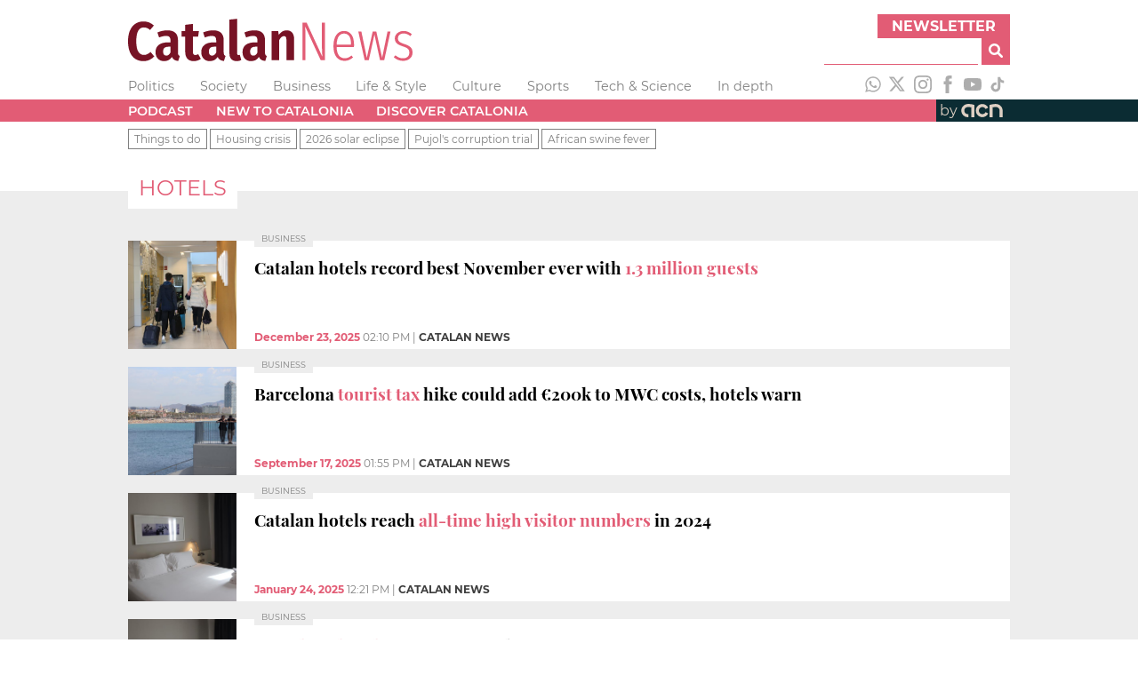

--- FILE ---
content_type: text/html; charset=utf-8
request_url: https://www.catalannews.com/tag/hotels/1
body_size: 17015
content:
<!DOCTYPE html><html lang="en"><head><meta charSet="utf-8"/><link rel="icon" type="image/x-icon" href="/favicon.ico"/><meta name="viewport" content="width=device-width, initial-scale=1"/><title>Catalan News | News in English from Barcelona &amp; Catalonia</title><meta name="description" content="Breaking news and updates from Barcelona &amp; Catalonia. Read news on politics, current affairs, business, culture, and more"/><meta name="next-head-count" content="5"/><link rel="preload" href="/_next/static/css/a506908543576fd5.css" as="style"/><link rel="stylesheet" href="/_next/static/css/a506908543576fd5.css" data-n-g=""/><link rel="preload" href="/_next/static/css/c0692e3b9f2034c4.css" as="style"/><link rel="stylesheet" href="/_next/static/css/c0692e3b9f2034c4.css" data-n-p=""/><noscript data-n-css=""></noscript><script defer="" nomodule="" src="/_next/static/chunks/polyfills-5cd94c89d3acac5f.js"></script><script src="/_next/static/chunks/webpack-67126c93f2ab0145.js" defer=""></script><script src="/_next/static/chunks/framework-5f4595e5518b5600.js" defer=""></script><script src="/_next/static/chunks/main-e428298653d8d213.js" defer=""></script><script src="/_next/static/chunks/pages/_app-476d3b592be33139.js" defer=""></script><script src="/_next/static/chunks/238-03cab81040dcbb9e.js" defer=""></script><script src="/_next/static/chunks/2-cc4de9e33a554a49.js" defer=""></script><script src="/_next/static/chunks/pages/tag/%5B%5B...tag%5D%5D-bc58d0cbf9c8d09f.js" defer=""></script><script src="/_next/static/KZjBNpxleFNx5Vy-7X201/_buildManifest.js" defer=""></script><script src="/_next/static/KZjBNpxleFNx5Vy-7X201/_ssgManifest.js" defer=""></script><script src="/_next/static/KZjBNpxleFNx5Vy-7X201/_middlewareManifest.js" defer=""></script></head><body><div id="__next" data-reactroot=""><div class="header_adsContainer__VPD1b blocks_fixedBlock__PZS4l"><ins data-revive-zoneid="14078" data-revive-id="727bec5e09208690b050ccfc6a45d384"></ins><script async="" src="//servedby.revive-adserver.net/asyncjs.php"></script></div><header class="header_container__9bHJ_"><div class="corporate_corporateBar__KAXIo blocks_fixedBlock__PZS4l"><a class="site-name_siteName__WkpAk" target="_self" href="/"><div><svg width="320px" height="48px" version="1.1" viewBox="0 0 1188.2 177" xml:space="preserve" xmlns="http://www.w3.org/2000/svg"><g transform="translate(-58.49,-60.16)"><path class="icon-logo-catn_st0__E8_49" d="m146.54 75.41c6.88 2.83 13.53 7.07 19.95 12.73l-15.82 18.8c-4.28-3.67-8.48-6.38-12.61-8.14-4.13-1.75-8.56-2.63-13.3-2.63-21.25 0-31.87 19.26-31.87 57.77 0 19.87 2.83 34.39 8.48 43.56s13.52 13.75 23.61 13.75c5.34 0 10.09-1.07 14.21-3.21s8.63-5.2 13.52-9.17l15.36 18.57c-5.35 5.81-11.85 10.55-19.49 14.21-7.65 3.66-16.13 5.5-25.45 5.5-12.99 0-24.34-3.09-34.04-9.28-9.71-6.19-17.23-15.51-22.58-27.97s-8.02-27.78-8.02-45.97c0-17.88 2.75-33.01 8.25-45.4 5.5-12.38 13.14-21.7 22.93-27.97 9.78-6.27 20.86-9.4 33.24-9.4 8.88 0.01 16.76 1.42 23.63 4.25z"></path><path class="icon-logo-catn_st0__E8_49" d="m268.85 210.79c1.15 1.99 3.09 3.59 5.85 4.81l-6.65 21.09c-6.73-0.76-12.19-2.45-16.39-5.04-4.2-2.6-7.45-6.65-9.74-12.15-7.49 11.77-18.42 17.65-32.78 17.65-10.86 0-19.53-3.48-26.02-10.43-6.5-6.96-9.75-16.01-9.75-27.17 0-13.14 4.43-23.23 13.3-30.26 8.86-7.03 21.63-10.55 38.28-10.55h10.78v-6.88c0-7.49-1.42-12.72-4.24-15.7-2.83-2.98-7.53-4.47-14.1-4.47-7.95 0-17.65 2.14-29.12 6.42l-7.11-20.86c6.72-2.9 13.72-5.12 20.98-6.65 7.26-1.52 14.1-2.29 20.52-2.29 15.13 0 26.33 3.52 33.58 10.55 7.26 7.03 10.89 17.5 10.89 31.41v51.12c0 4.28 0.58 7.41 1.72 9.4zm-33.13-9.86v-24.07h-7.57c-7.79 0-13.6 1.64-17.42 4.93s-5.73 8.29-5.73 15.02c0 5.66 1.15 9.97 3.44 12.95s5.58 4.47 9.86 4.47c7.49 0 13.3-4.43 17.42-13.3z"></path><path class="icon-logo-catn_st0__E8_49" d="m362.5 227.76c-3.98 3.06-8.56 5.39-13.75 6.99-5.2 1.61-10.4 2.41-15.59 2.41-11.77 0-20.67-3.36-26.71-10.09-6.04-6.72-9.05-16.12-9.05-28.2v-64.19h-15.6v-22.7h15.59v-26.59l31.87-3.9v30.49h25.22l-3.21 22.7h-22.01v63.96c0 8.71 3.44 13.07 10.32 13.07 3.67 0 7.72-1.22 12.15-3.67z"></path><path class="icon-logo-catn_st0__E8_49" d="m459.82 210.79c1.15 1.99 3.09 3.59 5.85 4.81l-6.65 21.09c-6.73-0.76-12.19-2.45-16.39-5.04-4.2-2.6-7.45-6.65-9.74-12.15-7.49 11.77-18.42 17.65-32.78 17.65-10.86 0-19.53-3.48-26.02-10.43-6.5-6.96-9.74-16.01-9.74-27.17 0-13.14 4.43-23.23 13.3-30.26 8.86-7.03 21.63-10.55 38.28-10.55h10.78v-6.88c0-7.49-1.42-12.72-4.24-15.7-2.83-2.98-7.53-4.47-14.1-4.47-7.95 0-17.65 2.14-29.12 6.42l-7.11-20.86c6.73-2.9 13.72-5.12 20.98-6.65 7.26-1.52 14.1-2.29 20.52-2.29 15.13 0 26.33 3.52 33.58 10.55 7.26 7.03 10.89 17.5 10.89 31.41v51.12c-0.01 4.28 0.57 7.41 1.71 9.4zm-33.13-9.86v-24.07h-7.57c-7.79 0-13.6 1.64-17.42 4.93s-5.73 8.29-5.73 15.02c0 5.66 1.15 9.97 3.44 12.95s5.58 4.47 9.86 4.47c7.49 0 13.3-4.43 17.42-13.3z"></path><path class="icon-logo-catn_st0__E8_49" d="m490.2 228.9c-5.35-5.5-8.03-13.14-8.03-22.93v-142.37l31.87-3.44v144.44c0 4.74 1.98 7.11 5.96 7.11 1.68 0 3.44-0.31 5.27-0.92l6.19 22.01c-5.35 2.9-11.77 4.35-19.26 4.35-9.32 0.01-16.66-2.75-22-8.25z"></path><path class="icon-logo-catn_st0__E8_49" d="m632.23 210.79c1.15 1.99 3.09 3.59 5.85 4.81l-6.65 21.09c-6.73-0.76-12.19-2.45-16.39-5.04-4.2-2.6-7.45-6.65-9.74-12.15-7.49 11.77-18.42 17.65-32.78 17.65-10.86 0-19.53-3.48-26.02-10.43-6.5-6.96-9.75-16.01-9.75-27.17 0-13.14 4.43-23.23 13.3-30.26 8.86-7.03 21.63-10.55 38.28-10.55h10.78v-6.88c0-7.49-1.42-12.72-4.24-15.7-2.83-2.98-7.53-4.47-14.1-4.47-7.95 0-17.65 2.14-29.12 6.42l-7.11-20.86c6.72-2.9 13.72-5.12 20.98-6.65 7.26-1.52 14.1-2.29 20.52-2.29 15.13 0 26.33 3.52 33.59 10.55s10.89 17.5 10.89 31.41v51.12c-0.02 4.28 0.56 7.41 1.71 9.4zm-33.13-9.86v-24.07h-7.57c-7.79 0-13.6 1.64-17.42 4.93s-5.73 8.29-5.73 15.02c0 5.66 1.15 9.97 3.44 12.95s5.58 4.47 9.86 4.47c7.48 0 13.29-4.43 17.42-13.3z"></path><path class="icon-logo-catn_st0__E8_49" d="m743.87 117.82c5.42 6.35 8.14 15.02 8.14 26.02v89.64h-31.87v-85.28c0-5.65-0.88-9.7-2.64-12.15-1.76-2.44-4.32-3.67-7.68-3.67-6.88 0-13.52 5.58-19.95 16.74v84.37h-31.86v-121.51h27.74l2.29 15.36c4.58-6.26 9.51-11 14.79-14.21s11.42-4.81 18.46-4.81c9.63-0.01 17.15 3.16 22.58 9.5z"></path><path class="icon-logo-catn_st1__rxoDz" d="m880.85 233.49h-17.42l-65.57-142.14c1.22 14.06 1.83 31.87 1.83 53.42v88.72h-12.61v-157.05h17.42l65.57 142.37c-1.22-18.34-1.83-33.77-1.83-46.31v-96.06h12.61z"></path><path class="icon-logo-catn_st1__rxoDz" d="m1001.9 178.7h-72.21c0.61 16.05 3.89 27.78 9.86 35.19 5.96 7.41 13.83 11.12 23.61 11.12 5.65 0 10.66-0.92 15.02-2.75 4.36-1.84 8.9-4.74 13.64-8.71l6.42 8.02c-5.35 4.74-10.89 8.33-16.62 10.78s-12.03 3.67-18.91 3.67c-14.37 0-25.68-5.35-33.93-16.05s-12.38-25.83-12.38-45.39c0-19.87 3.93-35.42 11.81-46.65 7.87-11.24 18.61-16.85 32.21-16.85s24 5.04 31.18 15.13 10.78 24.38 10.78 42.87c-0.02 3.35-0.18 6.56-0.48 9.62zm-12.15-13.76c0-13.91-2.45-24.57-7.34-31.98s-12.23-11.12-22.01-11.12c-8.87 0-16.05 3.75-21.55 11.23-5.5 7.49-8.56 19.34-9.17 35.54h60.07z"></path><path class="icon-logo-catn_st1__rxoDz" d="m1154.6 113.58-26.14 119.9h-17.42l-23.38-107.75-23.61 107.75h-17.2l-26.59-119.9h12.84l22.7 109.59 24.53-109.59h15.13l24.3 109.59 22.47-109.59z"></path><path class="icon-logo-catn_st1__rxoDz" d="m1227.7 114.39c5.5 2.22 10.85 5.54 16.05 9.97l-5.96 8.25c-4.89-3.82-9.51-6.61-13.87-8.37-4.36-1.75-9.13-2.64-14.33-2.64-7.18 0-12.95 1.84-17.31 5.5-4.35 3.67-6.53 8.71-6.53 15.13 0 5.65 1.91 10.13 5.73 13.41 3.82 3.29 10.69 6.54 20.63 9.74 12.38 3.98 21.24 8.6 26.6 13.87 5.35 5.27 8.02 12.65 8.02 22.12 0 10.55-3.75 18.96-11.24 25.22-7.49 6.27-16.89 9.4-28.2 9.4-8.1 0-15.28-1.34-21.55-4.01s-12.08-6.46-17.43-11.35l7.11-7.79c4.89 4.12 9.82 7.22 14.79 9.28 4.96 2.06 10.66 3.09 17.08 3.09 7.8 0 14.1-2.06 18.91-6.19 4.82-4.12 7.22-9.86 7.22-17.19 0-4.89-0.8-8.83-2.41-11.81s-4.43-5.62-8.48-7.91-9.9-4.66-17.54-7.11c-11.62-3.67-19.91-8.02-24.88-13.07-4.97-5.04-7.45-11.54-7.45-19.49 0-5.96 1.6-11.31 4.81-16.05s7.6-8.48 13.18-11.23 11.73-4.13 18.46-4.13c6.9 0.03 13.09 1.14 18.59 3.36z"></path></g></svg></div></a><div class="corporate_subscribeAndSearch__GnrRk"><div class="corporate_subscribe__nuT_x"><button class="corporate_button__xzw5k forms_button__RzEmr" type="button">Newsletter</button></div><div class="search_search__3eOp_"><form class="search_searchForm__9zB7J"><div class="search_anyText__FbVe2"><input type="text" id="search-input" class="search_searchField__ETR4y" name="anyText"/></div><button class="search_searchButton__v0ira forms_button__RzEmr" type="submit" title="Search"><svg aria-hidden="true" focusable="false" data-prefix="fas" data-icon="magnifying-glass" class="svg-inline--fa fa-magnifying-glass " role="img" xmlns="http://www.w3.org/2000/svg" viewBox="0 0 512 512"><path fill="currentColor" d="M500.3 443.7l-119.7-119.7c27.22-40.41 40.65-90.9 33.46-144.7C401.8 87.79 326.8 13.32 235.2 1.723C99.01-15.51-15.51 99.01 1.724 235.2c11.6 91.64 86.08 166.7 177.6 178.9c53.8 7.189 104.3-6.236 144.7-33.46l119.7 119.7c15.62 15.62 40.95 15.62 56.57 0C515.9 484.7 515.9 459.3 500.3 443.7zM79.1 208c0-70.58 57.42-128 128-128s128 57.42 128 128c0 70.58-57.42 128-128 128S79.1 278.6 79.1 208z"></path></svg></button></form></div></div></div><div class="sections_container__j1uPF blocks_fixedBlock__PZS4l"><ul class="sections_navList__EpyFx nav-styles_navList__EmeCR"><li class="sections_navListItem__BvcXr nav-styles_navListItem__PTb5W"><a class="sections_navLink__DKHf7 font-variants_sansSerif__YL_kO" href="/politics">Politics</a></li><li class="sections_navListItem__BvcXr nav-styles_navListItem__PTb5W"><a class="sections_navLink__DKHf7 font-variants_sansSerif__YL_kO" href="/society-science">Society</a></li><li class="sections_navListItem__BvcXr nav-styles_navListItem__PTb5W"><a class="sections_navLink__DKHf7 font-variants_sansSerif__YL_kO" href="/business">Business</a></li><li class="sections_navListItem__BvcXr nav-styles_navListItem__PTb5W"><a class="sections_navLink__DKHf7 font-variants_sansSerif__YL_kO" href="/life-style">Life &amp; Style</a></li><li class="sections_navListItem__BvcXr nav-styles_navListItem__PTb5W"><a class="sections_navLink__DKHf7 font-variants_sansSerif__YL_kO" href="/culture">Culture</a></li><li class="sections_navListItem__BvcXr nav-styles_navListItem__PTb5W"><a class="sections_navLink__DKHf7 font-variants_sansSerif__YL_kO" href="/sports">Sports</a></li><li class="sections_navListItem__BvcXr nav-styles_navListItem__PTb5W"><a class="sections_navLink__DKHf7 font-variants_sansSerif__YL_kO" href="/tech-science">Tech &amp; Science</a></li><li class="sections_navListItem__BvcXr nav-styles_navListItem__PTb5W"><a class="sections_navLink__DKHf7 font-variants_sansSerif__YL_kO" href="/in-depth">In depth</a></li></ul><div class="sections_socialNetworks__cInB8"><a href="https://www.whatsapp.com/channel/0029VadhWnQLSmbgqsYrFC33" target="_blank" rel="noopener noreferrer" title="WhatsApp"><svg xmlns="http://www.w3.org/2000/svg" version="1.1" viewBox="0 0 448 512" width="20px" height="20px" class="responsive-icon_icon__A_FlF" fill="#adadad"><path d="m380.9 97.1c-41.9-42-97.7-65.1-157-65.1-122.4 0-222 99.6-222 222 0 39.1 10.2 77.3 29.6 111l-31.5 115 117.7-30.9c32.4 17.7 68.9 27 106.1 27h0.1c122.3 0 224.1-99.6 224.1-222 0-59.3-25.2-115-67.1-157zm-157 341.6c-33.2 0-65.7-8.9-94-25.7l-6.7-4-69.8 18.3 18.6-68.1-4.4-7c-18.5-29.4-28.2-63.3-28.2-98.2 0-101.7 82.8-184.5 184.6-184.5 49.3 0 95.6 19.2 130.4 54.1s56.2 81.2 56.1 130.5c0 101.8-84.9 184.6-186.6 184.6zm101.2-138.2c-5.5-2.8-32.8-16.2-37.9-18-5.1-1.9-8.8-2.8-12.5 2.8s-14.3 18-17.6 21.8c-3.2 3.7-6.5 4.2-12 1.4-32.6-16.3-54-29.1-75.5-66-5.7-9.8 5.7-9.1 16.3-30.3 1.8-3.7 0.9-6.9-0.5-9.7s-12.5-30.1-17.1-41.2c-4.5-10.8-9.1-9.3-12.5-9.5-3.2-0.2-6.9-0.2-10.6-0.2s-9.7 1.4-14.8 6.9c-5.1 5.6-19.4 19-19.4 46.3s19.9 53.7 22.6 57.4c2.8 3.7 39.1 59.7 94.8 83.8 35.2 15.2 49 16.5 66.6 13.9 10.7-1.6 32.8-13.4 37.4-26.4s4.6-24.1 3.2-26.4c-1.3-2.5-5-3.9-10.5-6.6z"></path></svg></a><a href="https://twitter.com/catalannews" target="_blank" rel="noopener noreferrer" title="Twitter"><svg version="1.1" viewBox="0 0 512 512" xmlns="http://www.w3.org/2000/svg" width="20px" height="20px" class="responsive-icon_icon__A_FlF" fill="#adadad"><g transform="translate(-30,-7)"><path d="M389.2 48h70.6L305.6 224.2 487 464H345L233.7 318.6 106.5 464H35.8L200.7 275.5 26.8 48H172.4L272.9 180.9 389.2 48zM364.4 421.8h39.1L151.1 88h-42L364.4 421.8z"></path></g></svg></a><a href="https://www.instagram.com/catalannewsacn" target="_blank" rel="noopener noreferrer" title="Instagram"><svg version="1.1" viewBox="0 0 26 26" xmlns="http://www.w3.org/2000/svg" width="20px" height="20px" class="responsive-icon_icon__A_FlF" fill="#adadad"><g transform="translate(-4.26,-4.26)"><g><path d="m17.26 6.6c3.47 0 3.88 0.01 5.25 0.08 1.27 0.06 1.96 0.27 2.41 0.45 0.61 0.24 1.04 0.52 1.49 0.97 0.46 0.46 0.74 0.89 0.97 1.49 0.18 0.46 0.39 1.15 0.45 2.41 0.06 1.37 0.08 1.78 0.08 5.25s-0.01 3.88-0.08 5.25c-0.06 1.27-0.27 1.96-0.45 2.41-0.24 0.61-0.52 1.04-0.97 1.5-0.45 0.45-0.89 0.74-1.49 0.97-0.46 0.18-1.15 0.39-2.41 0.45-1.37 0.06-1.78 0.08-5.25 0.08s-3.88-0.01-5.25-0.08c-1.27-0.06-1.96-0.27-2.41-0.45-0.61-0.24-1.04-0.52-1.5-0.97-0.45-0.46-0.74-0.89-0.97-1.5-0.18-0.46-0.39-1.15-0.45-2.41-0.06-1.37-0.08-1.78-0.08-5.25s0.01-3.88 0.08-5.25c0.06-1.27 0.27-1.96 0.45-2.41 0.23-0.61 0.51-1.04 0.97-1.49 0.46-0.46 0.89-0.74 1.5-0.97 0.46-0.18 1.15-0.39 2.41-0.45 1.37-0.07 1.78-0.08 5.25-0.08m0-2.34c-3.53 0-3.97 0.02-5.36 0.08-1.38 0.06-2.33 0.28-3.16 0.6-0.86 0.33-1.58 0.78-2.3 1.5s-1.17 1.45-1.5 2.3c-0.32 0.83-0.54 1.77-0.6 3.16s-0.08 1.83-0.08 5.36 0.01 3.97 0.08 5.36c0.06 1.38 0.28 2.33 0.6 3.16 0.33 0.85 0.78 1.58 1.5 2.3s1.45 1.17 2.3 1.5c0.83 0.32 1.77 0.54 3.16 0.6s1.83 0.08 5.36 0.08 3.97-0.01 5.36-0.08c1.38-0.06 2.33-0.28 3.16-0.6 0.86-0.33 1.58-0.78 2.3-1.5s1.17-1.45 1.5-2.3c0.32-0.83 0.54-1.77 0.6-3.16s0.08-1.83 0.08-5.36-0.01-3.97-0.08-5.36c-0.06-1.38-0.28-2.33-0.6-3.16-0.33-0.85-0.78-1.58-1.5-2.3s-1.45-1.17-2.3-1.5c-0.83-0.32-1.78-0.54-3.16-0.6-1.39-0.07-1.83-0.08-5.36-0.08"></path><path d="m17.26 10.58c-3.69 0-6.68 2.99-6.68 6.68s2.99 6.68 6.68 6.68 6.68-2.99 6.68-6.68-2.99-6.68-6.68-6.68m0 11.01c-2.39 0-4.33-1.94-4.33-4.33s1.94-4.33 4.33-4.33 4.33 1.94 4.33 4.33-1.94 4.33-4.33 4.33"></path><path d="m25.76 10.32c0 0.86-0.7 1.56-1.56 1.56s-1.56-0.7-1.56-1.56 0.7-1.56 1.56-1.56 1.56 0.7 1.56 1.56"></path></g></g></svg></a><a href="https://www.facebook.com/catalannews" target="_blank" rel="noopener noreferrer" title="Facebook"><svg version="1.1" viewBox="0 0 11.54 25" xmlns="http://www.w3.org/2000/svg" width="20px" height="20px" class="responsive-icon_icon__A_FlF" fill="#adadad"><g transform="translate(-11.48,-4.76)"><path d="m14.11 29.76h5.03v-12.6h3.51l0.37-4.22h-3.89v-2.4c0-0.99 0.2-1.39 1.16-1.39h2.72v-4.39h-3.48c-3.74 0-5.43 1.65-5.43 4.81v3.36h-2.62v4.27h2.62v12.56z"></path></g></svg></a><a href="https://www.youtube.com/catalannewsagency" target="_blank" rel="noopener noreferrer" title="Youtube"><svg version="1.1" viewBox="0 0 37.96 26.76" xmlns="http://www.w3.org/2000/svg" width="20px" height="20px" class="responsive-icon_icon__A_FlF" fill="#adadad"><path d="m37.16 4.18c-0.44-1.64-1.72-2.94-3.36-3.38-2.96-0.8-14.83-0.8-14.83-0.8s-11.87 0-14.83 0.8c-1.62 0.45-2.91 1.74-3.35 3.38-0.79 2.98-0.79 9.2-0.79 9.2s0 6.22 0.79 9.2c0.44 1.64 1.72 2.94 3.36 3.38 2.96 0.8 14.83 0.8 14.83 0.8s11.87 0 14.83-0.8c1.63-0.44 2.92-1.73 3.36-3.38 0.79-2.98 0.79-9.2 0.79-9.2s0-6.22-0.8-9.2zm-22.06 14.84v-11.28l9.92 5.64z"></path></svg></a><a href="https://www.tiktok.com/@catalan_news" target="_blank" rel="noopener noreferrer" title="TikTok"><svg version="1.1" viewBox="0 0 24 24" xmlns="http://www.w3.org/2000/svg" width="20px" height="20px" class="responsive-icon_icon__A_FlF" fill="#adadad"><path stroke="none" d="M19.589 6.686a4.793 4.793 0 0 1-3.77-4.245V2h-3.445v13.672a2.896 2.896 0 0 1-5.201 1.743l-.002-.001.002.001a2.895 2.895 0 0 1 3.183-4.51v-3.5a6.329 6.329 0 0 0-5.394 10.692 6.33 6.33 0 0 0 10.857-4.424V8.687a8.182 8.182 0 0 0 4.773 1.526V6.79a4.831 4.831 0 0 1-1.003-.104z"></path></svg></a></div></div><div class="menu_container__mqYiU"><nav class="menu_block__uGLpy blocks_fixedBlock__PZS4l"><div class="menu_links__L4qvH"><ul class="menu_navList__7uzja nav-styles_navList__EmeCR"><li class="menu_navListItem__2hQDX nav-styles_navListItem__PTb5W"><a class="menu_navLink__BmPYk font-variants_sansSerif__YL_kO" href="/podcast">Podcast</a></li><li class="menu_navListItem__2hQDX nav-styles_navListItem__PTb5W"><a class="menu_navLink__BmPYk font-variants_sansSerif__YL_kO" href="/new-to-catalonia">New to Catalonia</a></li><li class="menu_navListItem__2hQDX nav-styles_navListItem__PTb5W"><a class="menu_navLink__BmPYk font-variants_sansSerif__YL_kO" href="/discover-catalonia">Discover Catalonia</a></li></ul></div><a href="https://www.acn.cat/" rel="noreferrer" target="_blank" class="menu_by__nw8Ug font-variants_sansSerif__YL_kO"><span>by</span><svg version="1.1" viewBox="0 0 154.71 62.06" xmlns="http://www.w3.org/2000/svg" width="55.2px" height="24.8px" class="responsive-icon_icon__A_FlF"><g transform="matrix(0 0 154.71 62.06)" fill="#DDCFC3"><path d="M78.57 51.7c-11.36 0-20.61-9.25-20.61-20.61s9.25-20.61 20.61-20.61c7.87 0 14.94 4.38 18.45 11.42l-8.44 4.21c-1.91-3.82-5.75-6.2-10.02-6.2-6.17 0-11.18 5.02-11.18 11.18s5.02 11.18 11.18 11.18c4.28 0 8.13-2.39 10.03-6.23l8.45 4.18C93.54 47.3 86.45 51.7 78.56 51.7ZM142.69 31.15c0-2.88-.6-5.6-1.67-8.06 0-.02-.02-.04-.02-.05-.22-.52-.47-1.02-.73-1.51-.15-.29-.32-.57-.49-.85-.11-.19-.22-.38-.34-.56-3.59-5.68-9.87-9.48-17.04-9.61-10.15-.68-21.03 2.99-21.03 2.99l.05 38.13h9.43l-.05-30.59s4.27-1.06 11.23-1.06c.93 0 1.81.1 2.64.26 4.9 1.19 8.55 5.6 8.55 10.86v20.53h9.43l.05-20.46ZM30.76 10.58C20.19 11.8 12.02 20.36 12.02 31.1c0 11.3 9.13 20.49 20.4 20.61s2.23.01 2.23.01v-9.44h-2.03c-6.16 0-11.18-5.01-11.18-11.18 0-6.16 4.26-11.19 11.23-11.19s11.23 1.06 11.23 1.06v30.65h9.43V13.43s-12.02-4.06-22.59-2.85Z" class="cls-1"></path></g></svg></a></nav></div><div class="collections_container__JTUIj collections_clear__288sn"><nav class="collections_block__CuSFE blocks_fixedBlock__PZS4l"><ul class="collections_navList__QnBOl nav-styles_navList__EmeCR"><li class="collections_navListItem__vf6e8 font-variants_sansSerif__YL_kO font-variants_smallText__o3uyQ"><a href="/things-to-do">Things to do</a></li><li class="collections_navListItem__vf6e8 font-variants_sansSerif__YL_kO font-variants_smallText__o3uyQ"><a href="/housing-crisis">Housing crisis</a></li><li class="collections_navListItem__vf6e8 font-variants_sansSerif__YL_kO font-variants_smallText__o3uyQ"><a href="/2026-solar-eclipse">2026 solar eclipse</a></li><li class="collections_navListItem__vf6e8 font-variants_sansSerif__YL_kO font-variants_smallText__o3uyQ"><a href="/pujol-trial">Pujol&#x27;s corruption trial</a></li><li class="collections_navListItem__vf6e8 font-variants_sansSerif__YL_kO font-variants_smallText__o3uyQ"><a href="/african-swine-fever">African swine fever</a></li></ul></nav></div></header><main class="paginated-list_main__pjfJn"><section class="paginated-list_section__KhTCt blocks_fixedBlock__PZS4l"><div class="paginated-list_category__8bjUZ"><h1 class="paginated-list_title__GnJEQ font-variants_sansSerif__YL_kO"><span>hotels</span></h1></div><div class="search-grid_grid__44_vt"><article><a class="home-story_link__6nXJf home-story_flat__WnMcJ" href="/business/item/catalan-hotels-record-best-november-ever-with-13-million-guests"><div class="home-story-cover-media cover-media_flat__JZVnl cover-media_squareImage__oAazI cover-media_coverMedia__ObGqv" style="background-image:url(https://cdn-acn.watchity.net/acn/images/8bb22111-ca37-47ae-91f7-5ef3b01fba10/f535ea20-e5a4-4614-84ef-1d0761eb581e/f535ea20-e5a4-4614-84ef-1d0761eb581e_medium.jpeg)"></div><div class="texts_texts__Shttp texts_defaultBackground__x4Sze"><p class="sections_section__tW8kI font-variants_sansSerif__YL_kO font-variants_tinyText__nuEQ8 sections_left__izpLW"><span></span></p><div class="title_titleContainer__XHe7C"><h3 class="title_title__O7_rR font-variants_serif__Mzv5j">Catalan hotels record best November ever with <strong>1.3 million guests</strong></h3></div><p class="authorship-location-and-publish-up-date_authorshipAndLocation__sqxds font-variants_smallText__o3uyQ"><strong>December 23, 2025</strong> <!-- -->02:10 PM<!-- --> | <span>Catalan News</span></p><div class="subtitle_subtitleContainer__Cct3R subtitle_hideSubtitle__trY3J"><p class="subtitle_subtitle__AqNlS">Overnight stays also hit a record high, reaching almost 2.8 million</p></div></div></a></article><article><a class="home-story_link__6nXJf home-story_flat__WnMcJ" href="/business/item/barcelona-tourist-tax-hike-could-add-200k-to-mwc-costs-hotels-warn"><div class="home-story-cover-media cover-media_flat__JZVnl cover-media_squareImage__oAazI cover-media_coverMedia__ObGqv" style="background-image:url(https://cdn-acn.watchity.net/acn/images/f28dc4e3-4185-44b4-82b4-d9e2e3dd21a8/dce1b285-6dbd-430b-a596-448078da81dd/dce1b285-6dbd-430b-a596-448078da81dd_medium.jpeg)"></div><div class="texts_texts__Shttp texts_defaultBackground__x4Sze"><p class="sections_section__tW8kI font-variants_sansSerif__YL_kO font-variants_tinyText__nuEQ8 sections_left__izpLW"><span></span></p><div class="title_titleContainer__XHe7C"><h3 class="title_title__O7_rR font-variants_serif__Mzv5j">Barcelona <strong>tourist tax</strong> hike could add €200k to MWC costs, hotels warn</h3></div><p class="authorship-location-and-publish-up-date_authorshipAndLocation__sqxds font-variants_smallText__o3uyQ"><strong>September 17, 2025</strong> <!-- -->01:55 PM<!-- --> | <span>Catalan News</span></p><div class="subtitle_subtitleContainer__Cct3R subtitle_hideSubtitle__trY3J"><p class="subtitle_subtitle__AqNlS">Hoteliers urge authorities not to &#39;strangle tourism with constant taxes&#39; after busy summer season</p></div></div></a></article><article><a class="home-story_link__6nXJf home-story_flat__WnMcJ" href="/business/item/catalan-hotels-reach-all-time-high-visitor-numbers-in-2024"><div class="home-story-cover-media cover-media_flat__JZVnl cover-media_squareImage__oAazI cover-media_coverMedia__ObGqv" style="background-image:url(https://cdn-acn.watchity.net/acn/images/3cbfaadd-f887-4d5b-a101-987574064b1d/34145280-a221-460b-bc71-a39e9b055170/34145280-a221-460b-bc71-a39e9b055170_medium.jpeg)"></div><div class="texts_texts__Shttp texts_defaultBackground__x4Sze"><p class="sections_section__tW8kI font-variants_sansSerif__YL_kO font-variants_tinyText__nuEQ8 sections_left__izpLW"><span></span></p><div class="title_titleContainer__XHe7C"><h3 class="title_title__O7_rR font-variants_serif__Mzv5j">Catalan hotels reach <strong>all-time high visitor numbers</strong> in 2024</h3></div><p class="authorship-location-and-publish-up-date_authorshipAndLocation__sqxds font-variants_smallText__o3uyQ"><strong>January 24, 2025</strong> <!-- -->12:21 PM<!-- --> | <span>Catalan News</span></p><div class="subtitle_subtitleContainer__Cct3R subtitle_hideSubtitle__trY3J"><p class="subtitle_subtitle__AqNlS">More than 21.5 million people stayed in hotels in Catalonia last year, 350,000 more than in 2023</p></div></div></a></article><article><a class="home-story_link__6nXJf home-story_flat__WnMcJ" href="/business/item/barcelona-hotels-forecast-record-revenues-for-2024"><div class="home-story-cover-media cover-media_flat__JZVnl cover-media_squareImage__oAazI cover-media_coverMedia__ObGqv" style="background-image:url(https://cdn-acn.watchity.net/acn/images/3cbfaadd-f887-4d5b-a101-987574064b1d/34145280-a221-460b-bc71-a39e9b055170/34145280-a221-460b-bc71-a39e9b055170_medium.jpeg)"></div><div class="texts_texts__Shttp texts_defaultBackground__x4Sze"><p class="sections_section__tW8kI font-variants_sansSerif__YL_kO font-variants_tinyText__nuEQ8 sections_left__izpLW"><span></span></p><div class="title_titleContainer__XHe7C"><h3 class="title_title__O7_rR font-variants_serif__Mzv5j"><strong>Barcelona hotels</strong> forecast record revenues for 2024</h3></div><p class="authorship-location-and-publish-up-date_authorshipAndLocation__sqxds font-variants_smallText__o3uyQ"><strong>September 12, 2024</strong> <!-- -->01:10 PM<!-- --> | <span>Oriol Escudé Macià</span></p><div class="subtitle_subtitleContainer__Cct3R subtitle_hideSubtitle__trY3J"><p class="subtitle_subtitle__AqNlS">Despite decline in overnight stays, rising room rates boost industry to all-time high</p></div></div></a></article><article><a class="home-story_link__6nXJf home-story_flat__WnMcJ" href="/business/item/32-independent-hotels-come-together-under-new-brand"><div class="home-story-cover-media cover-media_flat__JZVnl cover-media_squareImage__oAazI cover-media_coverMedia__ObGqv" style="background-image:url(https://cdn-acn.watchity.net/acn/images/af69098d-78d1-442b-90ad-d02991311cad/b463331f-cee2-42c4-9c62-35b68064dae1/b463331f-cee2-42c4-9c62-35b68064dae1_medium.jpeg)"></div><div class="texts_texts__Shttp texts_defaultBackground__x4Sze"><p class="sections_section__tW8kI font-variants_sansSerif__YL_kO font-variants_tinyText__nuEQ8 sections_left__izpLW"><span></span></p><div class="title_titleContainer__XHe7C"><h3 class="title_title__O7_rR font-variants_serif__Mzv5j">32 independent hotels come together under new brand</h3></div><p class="authorship-location-and-publish-up-date_authorshipAndLocation__sqxds font-variants_smallText__o3uyQ"><strong>April 4, 2024</strong> <!-- -->05:08 PM<!-- --> | <span>ACN</span></p><div class="subtitle_subtitleContainer__Cct3R subtitle_hideSubtitle__trY3J"><p class="subtitle_subtitle__AqNlS">Grans Hotels de Catalunya features family-owned businesses located mainly in the Girona region</p></div></div></a></article><article><a class="home-story_link__6nXJf home-story_flat__WnMcJ" href="/society-science/item/catalan-hotel-owners-buy-15m-desalination-plant-to-fill-pools-amid-drought"><div class="home-story-cover-media cover-media_flat__JZVnl cover-media_squareImage__oAazI cover-media_coverMedia__ObGqv" style="background-image:url(https://cdn-acn.watchity.net/acn/images/6afac37d-c968-4c21-95bc-73d8dad6c672/bc45cba2-f6e5-434b-b330-fee2c1413e9d/bc45cba2-f6e5-434b-b330-fee2c1413e9d_medium.jpeg)"></div><div class="texts_texts__Shttp texts_defaultBackground__x4Sze"><p class="sections_section__tW8kI font-variants_sansSerif__YL_kO font-variants_tinyText__nuEQ8 sections_left__izpLW"><span></span></p><div class="title_titleContainer__XHe7C"><h3 class="title_title__O7_rR font-variants_serif__Mzv5j">Catalan hotel owners buy<strong> €1.5m desalination plant </strong>to fill pools amid drought</h3></div><p class="authorship-location-and-publish-up-date_authorshipAndLocation__sqxds font-variants_smallText__o3uyQ"><strong>February 16, 2024</strong> <!-- -->03:25 PM<!-- --> | <span>Catalan News</span></p><div class="subtitle_subtitleContainer__Cct3R subtitle_hideSubtitle__trY3J"><p class="subtitle_subtitle__AqNlS">Tourism industry prepares for potential challenges in upcoming summer season</p></div></div></a></article><article><a class="home-story_link__6nXJf home-story_flat__WnMcJ" href="/society-science/item/catalan-police-warn-of-suitcase-robberies-in-hotels"><div class="home-story-cover-media cover-media_flat__JZVnl cover-media_squareImage__oAazI cover-media_coverMedia__ObGqv" style="background-image:url(https://cdn-acn.watchity.net/acn/catn_oldmedia/images/2022/08/A%20recreation%20of%20a%20suitcase%20robbery%20in%20a%20Catalan%20hotel%20by%20Mossos%20dEsquadra.jpg)"></div><div class="texts_texts__Shttp texts_defaultBackground__x4Sze"><p class="sections_section__tW8kI font-variants_sansSerif__YL_kO font-variants_tinyText__nuEQ8 sections_left__izpLW"><span></span></p><div class="title_titleContainer__XHe7C"><h3 class="title_title__O7_rR font-variants_serif__Mzv5j">Catalan police warn of suitcase robberies in hotels</h3></div><p class="authorship-location-and-publish-up-date_authorshipAndLocation__sqxds font-variants_smallText__o3uyQ"><strong>August 5, 2022</strong> <!-- -->11:14 AM<!-- --> | <span>ACN</span></p><div class="subtitle_subtitleContainer__Cct3R subtitle_hideSubtitle__trY3J"><p class="subtitle_subtitle__AqNlS"><p>Mossos d’Esquadra recommends leaving baggage in front while doing check-in at establishments</p></p></div></div></a></article><article><a class="home-story_link__6nXJf home-story_flat__WnMcJ" href="/culture/item/barcelona-hotel-rooftop-week-back-from-june-10-to-19"><div class="home-story-cover-media cover-media_flat__JZVnl cover-media_squareImage__oAazI cover-media_coverMedia__ObGqv" style="background-image:url(https://cdn-acn.watchity.net/acn/catn_oldmedia/images/2022/06/H10%20Casa%20Mimosa.jpg)"></div><div class="texts_texts__Shttp texts_defaultBackground__x4Sze"><p class="sections_section__tW8kI font-variants_sansSerif__YL_kO font-variants_tinyText__nuEQ8 sections_left__izpLW"><span></span></p><div class="title_titleContainer__XHe7C"><h3 class="title_title__O7_rR font-variants_serif__Mzv5j">Barcelona hotel rooftop week back from June 10 to 19</h3></div><p class="authorship-location-and-publish-up-date_authorshipAndLocation__sqxds font-variants_smallText__o3uyQ"><strong>June 6, 2022</strong> <!-- -->01:54 PM<!-- --> | <span>ACN</span></p><div class="subtitle_subtitleContainer__Cct3R subtitle_hideSubtitle__trY3J"><p class="subtitle_subtitle__AqNlS"><p>56 establishments take part in initiative with over 150 activities, including exhibitions, visits, concerts, and cocktail masterclasses</p></p></div></div></a></article><article><a class="home-story_link__6nXJf home-story_flat__WnMcJ" href="/business/item/hotels-hope-for-progressive-return-to-normality-after-catastrophic-15-months"><div class="home-story-cover-media cover-media_flat__JZVnl cover-media_squareImage__oAazI cover-media_coverMedia__ObGqv" style="background-image:url(https://cdn-acn.watchity.net/acn/catn_oldmedia/images/2021/06/foto_3791066.jpg)"></div><div class="texts_texts__Shttp texts_defaultBackground__x4Sze"><p class="sections_section__tW8kI font-variants_sansSerif__YL_kO font-variants_tinyText__nuEQ8 sections_left__izpLW"><span></span></p><div class="title_titleContainer__XHe7C"><h3 class="title_title__O7_rR font-variants_serif__Mzv5j">Hotels hope for progressive return to normality after ‘catastrophic’ 15 months</h3></div><p class="authorship-location-and-publish-up-date_authorshipAndLocation__sqxds font-variants_smallText__o3uyQ"><strong>June 20, 2021</strong> <!-- -->11:50 AM<!-- --> | <span>Guifré Jordan &amp; Cillian Shields</span></p><div class="subtitle_subtitleContainer__Cct3R subtitle_hideSubtitle__trY3J"><p class="subtitle_subtitle__AqNlS">Manel Casals, the head of the Barcelona hotels association, says 35% occupancy is expected this summer season</p></div></div></a></article><article><a class="home-story_link__6nXJf home-story_flat__WnMcJ" href="/business/item/2-1bn-losses-for-barcelona-hotels-since-start-of-pandemic"><div class="home-story-cover-media cover-media_flat__JZVnl cover-media_squareImage__oAazI cover-media_coverMedia__ObGqv" style="background-image:url(https://cdn-acn.watchity.net/acn/catn_oldmedia/images/2021/04/foto_3791587.jpg)"></div><div class="texts_texts__Shttp texts_defaultBackground__x4Sze"><p class="sections_section__tW8kI font-variants_sansSerif__YL_kO font-variants_tinyText__nuEQ8 sections_left__izpLW"><span></span></p><div class="title_titleContainer__XHe7C"><h3 class="title_title__O7_rR font-variants_serif__Mzv5j">€2.1bn losses for Barcelona hotels since start of pandemic</h3></div><p class="authorship-location-and-publish-up-date_authorshipAndLocation__sqxds font-variants_smallText__o3uyQ"><strong>April 28, 2021</strong> <!-- -->05:02 PM<!-- --> | <span>ACN</span></p><div class="subtitle_subtitleContainer__Cct3R subtitle_hideSubtitle__trY3J"><p class="subtitle_subtitle__AqNlS"><p>Sector calls for vaccination program to speed up after missing out on 95% of usual turnover</p></p></div></div></a></article><article><a class="home-story_link__6nXJf home-story_flat__WnMcJ" href="/business/item/one-year-since-mwc-called-off-heralding-horrific-12-months-for-hotels-and-restaurants"><div class="home-story-cover-media cover-media_flat__JZVnl cover-media_squareImage__oAazI cover-media_coverMedia__ObGqv" style="background-image:url(https://cdn-acn.watchity.net/acn/catn_oldmedia/images/2021/02/foto_3758296.jpg)"></div><div class="texts_texts__Shttp texts_defaultBackground__x4Sze"><p class="sections_section__tW8kI font-variants_sansSerif__YL_kO font-variants_tinyText__nuEQ8 sections_left__izpLW"><span></span></p><div class="title_titleContainer__XHe7C"><h3 class="title_title__O7_rR font-variants_serif__Mzv5j">One year since MWC called off, heralding 'horrific' 12 months for hotels and restaurants </h3></div><p class="authorship-location-and-publish-up-date_authorshipAndLocation__sqxds font-variants_smallText__o3uyQ"><strong>February 12, 2021</strong> <!-- -->11:32 AM<!-- --> | <span>ACN</span></p><div class="subtitle_subtitleContainer__Cct3R subtitle_hideSubtitle__trY3J"><p class="subtitle_subtitle__AqNlS"><p>Sector hopes world's biggest mobile fair's return in June will bring about a change in fortune&nbsp;</p></p></div></div></a></article><article><a class="home-story_link__6nXJf home-story_flat__WnMcJ" href="/society-science/item/70-extra-health-professionals-needed-to-tackle-covid-19-outbreak-in-segria"><div class="home-story-cover-media cover-media_flat__JZVnl cover-media_squareImage__oAazI cover-media_coverMedia__ObGqv" style="background-image:url(https://cdn-acn.watchity.net/acn/catn_oldmedia/images/2020/07/foto_3672434.jpg)"></div><div class="texts_texts__Shttp texts_defaultBackground__x4Sze"><p class="sections_section__tW8kI font-variants_sansSerif__YL_kO font-variants_tinyText__nuEQ8 sections_left__izpLW"><span></span></p><div class="title_titleContainer__XHe7C"><h3 class="title_title__O7_rR font-variants_serif__Mzv5j">70 extra health professionals needed to tackle Covid-19 outbreak in Segrià </h3></div><p class="authorship-location-and-publish-up-date_authorshipAndLocation__sqxds font-variants_smallText__o3uyQ"><strong>July 8, 2020</strong> <!-- -->06:07 PM<!-- --> | <span>ACN</span></p><div class="subtitle_subtitleContainer__Cct3R subtitle_hideSubtitle__trY3J"><p class="subtitle_subtitle__AqNlS"><p>Lleida mayor calls for more police powers to force people with symptoms to self-isolate</p></p></div></div></a></article><article><a class="home-story_link__6nXJf home-story_flat__WnMcJ" href="/sports/item/hotels-and-sports-venues-used-as-hospitals-return-to-usual-use"><div class="home-story-cover-media cover-media_flat__JZVnl cover-media_squareImage__oAazI cover-media_coverMedia__ObGqv" style="background-image:url(https://cdn-acn.watchity.net/acn/catn_oldmedia/images/2020/03/foto_3625157.jpg)"></div><div class="texts_texts__Shttp texts_defaultBackground__x4Sze"><p class="sections_section__tW8kI font-variants_sansSerif__YL_kO font-variants_tinyText__nuEQ8 sections_left__izpLW"><span></span></p><div class="title_titleContainer__XHe7C"><h3 class="title_title__O7_rR font-variants_serif__Mzv5j">Hotels and sports venues used as hospitals return to usual use</h3></div><p class="authorship-location-and-publish-up-date_authorshipAndLocation__sqxds font-variants_smallText__o3uyQ"><strong>June 11, 2020</strong> <!-- -->04:46 PM<!-- --> | <span>ACN</span></p><div class="subtitle_subtitleContainer__Cct3R subtitle_hideSubtitle__trY3J"><p class="subtitle_subtitle__AqNlS">16 establishments prepare for tourists in Barcelona while sports venues are expected to open on June 22</p></div></div></a></article></div><nav><ul class="paginator_list__GEk_u font-variants_sansSerif__YL_kO blocks_fixedBlock__PZS4l"><a title="Go to page 1" href="/tag/hotels/1"><li class="paginator_page__DLg4h paginator_active__ar2Zt">1</li></a><a title="Go to page 2" href="/tag/hotels/2"><li class="paginator_page__DLg4h">2</li></a><a title="Go to page 3" href="/tag/hotels/3"><li class="paginator_page__DLg4h">3</li></a><a title="Go to page 4" href="/tag/hotels/4"><li class="paginator_page__DLg4h">4</li></a><a title="Go to page 5" href="/tag/hotels/5"><li class="paginator_page__DLg4h">5</li></a><a href="/tag/hotels/2"><li class="paginator_page__DLg4h"><svg aria-labelledby="svg-inline--fa-title-gQaLc3pLGw2o" data-prefix="fas" data-icon="angle-right" class="svg-inline--fa fa-angle-right " role="img" xmlns="http://www.w3.org/2000/svg" viewBox="0 0 256 512"><title id="svg-inline--fa-title-gQaLc3pLGw2o">Next page</title><path fill="currentColor" d="M64 448c-8.188 0-16.38-3.125-22.62-9.375c-12.5-12.5-12.5-32.75 0-45.25L178.8 256L41.38 118.6c-12.5-12.5-12.5-32.75 0-45.25s32.75-12.5 45.25 0l160 160c12.5 12.5 12.5 32.75 0 45.25l-160 160C80.38 444.9 72.19 448 64 448z"></path></svg></li></a><a href="/tag/hotels/6"><li class="paginator_page__DLg4h"><svg aria-labelledby="svg-inline--fa-title-g8bdezmCRb3J" data-prefix="fas" data-icon="angles-right" class="svg-inline--fa fa-angles-right " role="img" xmlns="http://www.w3.org/2000/svg" viewBox="0 0 448 512"><title id="svg-inline--fa-title-g8bdezmCRb3J">Last page</title><path fill="currentColor" d="M246.6 233.4l-160-160c-12.5-12.5-32.75-12.5-45.25 0s-12.5 32.75 0 45.25L178.8 256l-137.4 137.4c-12.5 12.5-12.5 32.75 0 45.25C47.63 444.9 55.81 448 64 448s16.38-3.125 22.62-9.375l160-160C259.1 266.1 259.1 245.9 246.6 233.4zM438.6 233.4l-160-160c-12.5-12.5-32.75-12.5-45.25 0s-12.5 32.75 0 45.25L370.8 256l-137.4 137.4c-12.5 12.5-12.5 32.75 0 45.25C239.6 444.9 247.8 448 256 448s16.38-3.125 22.62-9.375l160-160C451.1 266.1 451.1 245.9 438.6 233.4z"></path></svg></li></a></ul></nav><p class="paginated-list_longDescription__hgLtv"></p></section></main><footer class="footer_section__uEc8D footer_clear__Qkauf"><div class="footer_block__tnIrs blocks_fixedBlock__PZS4l"><a class="site-name_siteName__WkpAk" target="_self" href="/"><div><svg width="320px" height="48px" version="1.1" viewBox="0 0 1188.2 177" xml:space="preserve" xmlns="http://www.w3.org/2000/svg"><g transform="translate(-58.49,-60.16)"><path class="icon-logo-catn_st0__E8_49" d="m146.54 75.41c6.88 2.83 13.53 7.07 19.95 12.73l-15.82 18.8c-4.28-3.67-8.48-6.38-12.61-8.14-4.13-1.75-8.56-2.63-13.3-2.63-21.25 0-31.87 19.26-31.87 57.77 0 19.87 2.83 34.39 8.48 43.56s13.52 13.75 23.61 13.75c5.34 0 10.09-1.07 14.21-3.21s8.63-5.2 13.52-9.17l15.36 18.57c-5.35 5.81-11.85 10.55-19.49 14.21-7.65 3.66-16.13 5.5-25.45 5.5-12.99 0-24.34-3.09-34.04-9.28-9.71-6.19-17.23-15.51-22.58-27.97s-8.02-27.78-8.02-45.97c0-17.88 2.75-33.01 8.25-45.4 5.5-12.38 13.14-21.7 22.93-27.97 9.78-6.27 20.86-9.4 33.24-9.4 8.88 0.01 16.76 1.42 23.63 4.25z"></path><path class="icon-logo-catn_st0__E8_49" d="m268.85 210.79c1.15 1.99 3.09 3.59 5.85 4.81l-6.65 21.09c-6.73-0.76-12.19-2.45-16.39-5.04-4.2-2.6-7.45-6.65-9.74-12.15-7.49 11.77-18.42 17.65-32.78 17.65-10.86 0-19.53-3.48-26.02-10.43-6.5-6.96-9.75-16.01-9.75-27.17 0-13.14 4.43-23.23 13.3-30.26 8.86-7.03 21.63-10.55 38.28-10.55h10.78v-6.88c0-7.49-1.42-12.72-4.24-15.7-2.83-2.98-7.53-4.47-14.1-4.47-7.95 0-17.65 2.14-29.12 6.42l-7.11-20.86c6.72-2.9 13.72-5.12 20.98-6.65 7.26-1.52 14.1-2.29 20.52-2.29 15.13 0 26.33 3.52 33.58 10.55 7.26 7.03 10.89 17.5 10.89 31.41v51.12c0 4.28 0.58 7.41 1.72 9.4zm-33.13-9.86v-24.07h-7.57c-7.79 0-13.6 1.64-17.42 4.93s-5.73 8.29-5.73 15.02c0 5.66 1.15 9.97 3.44 12.95s5.58 4.47 9.86 4.47c7.49 0 13.3-4.43 17.42-13.3z"></path><path class="icon-logo-catn_st0__E8_49" d="m362.5 227.76c-3.98 3.06-8.56 5.39-13.75 6.99-5.2 1.61-10.4 2.41-15.59 2.41-11.77 0-20.67-3.36-26.71-10.09-6.04-6.72-9.05-16.12-9.05-28.2v-64.19h-15.6v-22.7h15.59v-26.59l31.87-3.9v30.49h25.22l-3.21 22.7h-22.01v63.96c0 8.71 3.44 13.07 10.32 13.07 3.67 0 7.72-1.22 12.15-3.67z"></path><path class="icon-logo-catn_st0__E8_49" d="m459.82 210.79c1.15 1.99 3.09 3.59 5.85 4.81l-6.65 21.09c-6.73-0.76-12.19-2.45-16.39-5.04-4.2-2.6-7.45-6.65-9.74-12.15-7.49 11.77-18.42 17.65-32.78 17.65-10.86 0-19.53-3.48-26.02-10.43-6.5-6.96-9.74-16.01-9.74-27.17 0-13.14 4.43-23.23 13.3-30.26 8.86-7.03 21.63-10.55 38.28-10.55h10.78v-6.88c0-7.49-1.42-12.72-4.24-15.7-2.83-2.98-7.53-4.47-14.1-4.47-7.95 0-17.65 2.14-29.12 6.42l-7.11-20.86c6.73-2.9 13.72-5.12 20.98-6.65 7.26-1.52 14.1-2.29 20.52-2.29 15.13 0 26.33 3.52 33.58 10.55 7.26 7.03 10.89 17.5 10.89 31.41v51.12c-0.01 4.28 0.57 7.41 1.71 9.4zm-33.13-9.86v-24.07h-7.57c-7.79 0-13.6 1.64-17.42 4.93s-5.73 8.29-5.73 15.02c0 5.66 1.15 9.97 3.44 12.95s5.58 4.47 9.86 4.47c7.49 0 13.3-4.43 17.42-13.3z"></path><path class="icon-logo-catn_st0__E8_49" d="m490.2 228.9c-5.35-5.5-8.03-13.14-8.03-22.93v-142.37l31.87-3.44v144.44c0 4.74 1.98 7.11 5.96 7.11 1.68 0 3.44-0.31 5.27-0.92l6.19 22.01c-5.35 2.9-11.77 4.35-19.26 4.35-9.32 0.01-16.66-2.75-22-8.25z"></path><path class="icon-logo-catn_st0__E8_49" d="m632.23 210.79c1.15 1.99 3.09 3.59 5.85 4.81l-6.65 21.09c-6.73-0.76-12.19-2.45-16.39-5.04-4.2-2.6-7.45-6.65-9.74-12.15-7.49 11.77-18.42 17.65-32.78 17.65-10.86 0-19.53-3.48-26.02-10.43-6.5-6.96-9.75-16.01-9.75-27.17 0-13.14 4.43-23.23 13.3-30.26 8.86-7.03 21.63-10.55 38.28-10.55h10.78v-6.88c0-7.49-1.42-12.72-4.24-15.7-2.83-2.98-7.53-4.47-14.1-4.47-7.95 0-17.65 2.14-29.12 6.42l-7.11-20.86c6.72-2.9 13.72-5.12 20.98-6.65 7.26-1.52 14.1-2.29 20.52-2.29 15.13 0 26.33 3.52 33.59 10.55s10.89 17.5 10.89 31.41v51.12c-0.02 4.28 0.56 7.41 1.71 9.4zm-33.13-9.86v-24.07h-7.57c-7.79 0-13.6 1.64-17.42 4.93s-5.73 8.29-5.73 15.02c0 5.66 1.15 9.97 3.44 12.95s5.58 4.47 9.86 4.47c7.48 0 13.29-4.43 17.42-13.3z"></path><path class="icon-logo-catn_st0__E8_49" d="m743.87 117.82c5.42 6.35 8.14 15.02 8.14 26.02v89.64h-31.87v-85.28c0-5.65-0.88-9.7-2.64-12.15-1.76-2.44-4.32-3.67-7.68-3.67-6.88 0-13.52 5.58-19.95 16.74v84.37h-31.86v-121.51h27.74l2.29 15.36c4.58-6.26 9.51-11 14.79-14.21s11.42-4.81 18.46-4.81c9.63-0.01 17.15 3.16 22.58 9.5z"></path><path class="icon-logo-catn_st1__rxoDz" d="m880.85 233.49h-17.42l-65.57-142.14c1.22 14.06 1.83 31.87 1.83 53.42v88.72h-12.61v-157.05h17.42l65.57 142.37c-1.22-18.34-1.83-33.77-1.83-46.31v-96.06h12.61z"></path><path class="icon-logo-catn_st1__rxoDz" d="m1001.9 178.7h-72.21c0.61 16.05 3.89 27.78 9.86 35.19 5.96 7.41 13.83 11.12 23.61 11.12 5.65 0 10.66-0.92 15.02-2.75 4.36-1.84 8.9-4.74 13.64-8.71l6.42 8.02c-5.35 4.74-10.89 8.33-16.62 10.78s-12.03 3.67-18.91 3.67c-14.37 0-25.68-5.35-33.93-16.05s-12.38-25.83-12.38-45.39c0-19.87 3.93-35.42 11.81-46.65 7.87-11.24 18.61-16.85 32.21-16.85s24 5.04 31.18 15.13 10.78 24.38 10.78 42.87c-0.02 3.35-0.18 6.56-0.48 9.62zm-12.15-13.76c0-13.91-2.45-24.57-7.34-31.98s-12.23-11.12-22.01-11.12c-8.87 0-16.05 3.75-21.55 11.23-5.5 7.49-8.56 19.34-9.17 35.54h60.07z"></path><path class="icon-logo-catn_st1__rxoDz" d="m1154.6 113.58-26.14 119.9h-17.42l-23.38-107.75-23.61 107.75h-17.2l-26.59-119.9h12.84l22.7 109.59 24.53-109.59h15.13l24.3 109.59 22.47-109.59z"></path><path class="icon-logo-catn_st1__rxoDz" d="m1227.7 114.39c5.5 2.22 10.85 5.54 16.05 9.97l-5.96 8.25c-4.89-3.82-9.51-6.61-13.87-8.37-4.36-1.75-9.13-2.64-14.33-2.64-7.18 0-12.95 1.84-17.31 5.5-4.35 3.67-6.53 8.71-6.53 15.13 0 5.65 1.91 10.13 5.73 13.41 3.82 3.29 10.69 6.54 20.63 9.74 12.38 3.98 21.24 8.6 26.6 13.87 5.35 5.27 8.02 12.65 8.02 22.12 0 10.55-3.75 18.96-11.24 25.22-7.49 6.27-16.89 9.4-28.2 9.4-8.1 0-15.28-1.34-21.55-4.01s-12.08-6.46-17.43-11.35l7.11-7.79c4.89 4.12 9.82 7.22 14.79 9.28 4.96 2.06 10.66 3.09 17.08 3.09 7.8 0 14.1-2.06 18.91-6.19 4.82-4.12 7.22-9.86 7.22-17.19 0-4.89-0.8-8.83-2.41-11.81s-4.43-5.62-8.48-7.91-9.9-4.66-17.54-7.11c-11.62-3.67-19.91-8.02-24.88-13.07-4.97-5.04-7.45-11.54-7.45-19.49 0-5.96 1.6-11.31 4.81-16.05s7.6-8.48 13.18-11.23 11.73-4.13 18.46-4.13c6.9 0.03 13.09 1.14 18.59 3.36z"></path></g></svg></div></a><div class="footer_links__tf1Xg"><div class="footer_footerLinksSection__2ziLD"><div class="footer_internalLinks__wkHlI"><ul class="footer_linksList__U2KWq nav-styles_navList__EmeCR"><li class="footer_linksListItem__O9b6n nav-styles_navListItem__PTb5W font-variants_sansSerif__YL_kO font-variants_smallText__o3uyQ"><a href="/about-us">about us</a></li><li class="footer_linksListItem__O9b6n nav-styles_navListItem__PTb5W font-variants_sansSerif__YL_kO font-variants_smallText__o3uyQ"><a href="/newsroom">newsroom</a></li><li class="footer_linksListItem__O9b6n nav-styles_navListItem__PTb5W font-variants_sansSerif__YL_kO font-variants_smallText__o3uyQ"><a href="/contact-us">contact</a></li><li class="footer_linksListItem__O9b6n nav-styles_navListItem__PTb5W font-variants_sansSerif__YL_kO font-variants_smallText__o3uyQ"><a href="/privacy">privacy</a></li><li class="footer_linksListItem__O9b6n nav-styles_navListItem__PTb5W font-variants_sansSerif__YL_kO font-variants_smallText__o3uyQ"><a href="/terms-of-service">terms of service</a></li><li class="footer_linksListItem__O9b6n nav-styles_navListItem__PTb5W font-variants_sansSerif__YL_kO font-variants_smallText__o3uyQ"><a href="/cookies-policy">cookies policy</a></li><li class="footer_linksListItem__O9b6n nav-styles_navListItem__PTb5W font-variants_sansSerif__YL_kO font-variants_smallText__o3uyQ"><a target="_blank" rel="noopener noreferrer" href="https://cdn-acn.watchity.net/acn/documents/CatalanNews-MediaKit-2025.pdf">Mediakit</a></li></ul></div><div class="footer_socialNetworksLinks__xaA2G"><ul class="footer_linksList__U2KWq nav-styles_navList__EmeCR"><li class="footer_linksListItem__O9b6n nav-styles_navListItem__PTb5W font-variants_sansSerif__YL_kO font-variants_smallText__o3uyQ"><a href="https://whatsapp.com/channel/0029VadhWnQLSmbgqsYrFC33" target="_blank" rel="noopener noreferrer" title="WhatsApp"><span><svg xmlns="http://www.w3.org/2000/svg" version="1.1" viewBox="0 0 448 512" width="16px" height="16px" class="responsive-icon_icon__A_FlF" fill="#e25c75"><path d="m380.9 97.1c-41.9-42-97.7-65.1-157-65.1-122.4 0-222 99.6-222 222 0 39.1 10.2 77.3 29.6 111l-31.5 115 117.7-30.9c32.4 17.7 68.9 27 106.1 27h0.1c122.3 0 224.1-99.6 224.1-222 0-59.3-25.2-115-67.1-157zm-157 341.6c-33.2 0-65.7-8.9-94-25.7l-6.7-4-69.8 18.3 18.6-68.1-4.4-7c-18.5-29.4-28.2-63.3-28.2-98.2 0-101.7 82.8-184.5 184.6-184.5 49.3 0 95.6 19.2 130.4 54.1s56.2 81.2 56.1 130.5c0 101.8-84.9 184.6-186.6 184.6zm101.2-138.2c-5.5-2.8-32.8-16.2-37.9-18-5.1-1.9-8.8-2.8-12.5 2.8s-14.3 18-17.6 21.8c-3.2 3.7-6.5 4.2-12 1.4-32.6-16.3-54-29.1-75.5-66-5.7-9.8 5.7-9.1 16.3-30.3 1.8-3.7 0.9-6.9-0.5-9.7s-12.5-30.1-17.1-41.2c-4.5-10.8-9.1-9.3-12.5-9.5-3.2-0.2-6.9-0.2-10.6-0.2s-9.7 1.4-14.8 6.9c-5.1 5.6-19.4 19-19.4 46.3s19.9 53.7 22.6 57.4c2.8 3.7 39.1 59.7 94.8 83.8 35.2 15.2 49 16.5 66.6 13.9 10.7-1.6 32.8-13.4 37.4-26.4s4.6-24.1 3.2-26.4c-1.3-2.5-5-3.9-10.5-6.6z"></path></svg></span><span>Whatsapp</span></a></li><li class="footer_linksListItem__O9b6n nav-styles_navListItem__PTb5W font-variants_sansSerif__YL_kO font-variants_smallText__o3uyQ"><a href="https://twitter.com/catalannews" target="_blank" rel="noopener noreferrer" title="Twitter"><span><svg version="1.1" viewBox="0 0 512 512" xmlns="http://www.w3.org/2000/svg" width="16px" height="16px" class="responsive-icon_icon__A_FlF" fill="#e25c75"><g transform="translate(-30,-7)"><path d="M389.2 48h70.6L305.6 224.2 487 464H345L233.7 318.6 106.5 464H35.8L200.7 275.5 26.8 48H172.4L272.9 180.9 389.2 48zM364.4 421.8h39.1L151.1 88h-42L364.4 421.8z"></path></g></svg></span><span>twitter</span></a></li><li class="footer_linksListItem__O9b6n nav-styles_navListItem__PTb5W font-variants_sansSerif__YL_kO font-variants_smallText__o3uyQ"><a href="https://www.instagram.com/catalannewsacn" target="_blank" rel="noopener noreferrer" title="Instagram"><span><svg version="1.1" viewBox="0 0 26 26" xmlns="http://www.w3.org/2000/svg" width="16px" height="16px" class="responsive-icon_icon__A_FlF" fill="#e25c75"><g transform="translate(-4.26,-4.26)"><g><path d="m17.26 6.6c3.47 0 3.88 0.01 5.25 0.08 1.27 0.06 1.96 0.27 2.41 0.45 0.61 0.24 1.04 0.52 1.49 0.97 0.46 0.46 0.74 0.89 0.97 1.49 0.18 0.46 0.39 1.15 0.45 2.41 0.06 1.37 0.08 1.78 0.08 5.25s-0.01 3.88-0.08 5.25c-0.06 1.27-0.27 1.96-0.45 2.41-0.24 0.61-0.52 1.04-0.97 1.5-0.45 0.45-0.89 0.74-1.49 0.97-0.46 0.18-1.15 0.39-2.41 0.45-1.37 0.06-1.78 0.08-5.25 0.08s-3.88-0.01-5.25-0.08c-1.27-0.06-1.96-0.27-2.41-0.45-0.61-0.24-1.04-0.52-1.5-0.97-0.45-0.46-0.74-0.89-0.97-1.5-0.18-0.46-0.39-1.15-0.45-2.41-0.06-1.37-0.08-1.78-0.08-5.25s0.01-3.88 0.08-5.25c0.06-1.27 0.27-1.96 0.45-2.41 0.23-0.61 0.51-1.04 0.97-1.49 0.46-0.46 0.89-0.74 1.5-0.97 0.46-0.18 1.15-0.39 2.41-0.45 1.37-0.07 1.78-0.08 5.25-0.08m0-2.34c-3.53 0-3.97 0.02-5.36 0.08-1.38 0.06-2.33 0.28-3.16 0.6-0.86 0.33-1.58 0.78-2.3 1.5s-1.17 1.45-1.5 2.3c-0.32 0.83-0.54 1.77-0.6 3.16s-0.08 1.83-0.08 5.36 0.01 3.97 0.08 5.36c0.06 1.38 0.28 2.33 0.6 3.16 0.33 0.85 0.78 1.58 1.5 2.3s1.45 1.17 2.3 1.5c0.83 0.32 1.77 0.54 3.16 0.6s1.83 0.08 5.36 0.08 3.97-0.01 5.36-0.08c1.38-0.06 2.33-0.28 3.16-0.6 0.86-0.33 1.58-0.78 2.3-1.5s1.17-1.45 1.5-2.3c0.32-0.83 0.54-1.77 0.6-3.16s0.08-1.83 0.08-5.36-0.01-3.97-0.08-5.36c-0.06-1.38-0.28-2.33-0.6-3.16-0.33-0.85-0.78-1.58-1.5-2.3s-1.45-1.17-2.3-1.5c-0.83-0.32-1.78-0.54-3.16-0.6-1.39-0.07-1.83-0.08-5.36-0.08"></path><path d="m17.26 10.58c-3.69 0-6.68 2.99-6.68 6.68s2.99 6.68 6.68 6.68 6.68-2.99 6.68-6.68-2.99-6.68-6.68-6.68m0 11.01c-2.39 0-4.33-1.94-4.33-4.33s1.94-4.33 4.33-4.33 4.33 1.94 4.33 4.33-1.94 4.33-4.33 4.33"></path><path d="m25.76 10.32c0 0.86-0.7 1.56-1.56 1.56s-1.56-0.7-1.56-1.56 0.7-1.56 1.56-1.56 1.56 0.7 1.56 1.56"></path></g></g></svg></span><span>Instagram</span></a></li><li class="footer_linksListItem__O9b6n nav-styles_navListItem__PTb5W font-variants_sansSerif__YL_kO font-variants_smallText__o3uyQ"><a href="https://www.facebook.com/catalannews" target="_blank" rel="noopener noreferrer" title="Facebook"><span><svg version="1.1" viewBox="0 0 11.54 25" xmlns="http://www.w3.org/2000/svg" width="16px" height="16px" class="responsive-icon_icon__A_FlF" fill="#e25c75"><g transform="translate(-11.48,-4.76)"><path d="m14.11 29.76h5.03v-12.6h3.51l0.37-4.22h-3.89v-2.4c0-0.99 0.2-1.39 1.16-1.39h2.72v-4.39h-3.48c-3.74 0-5.43 1.65-5.43 4.81v3.36h-2.62v4.27h2.62v12.56z"></path></g></svg></span><span>Facebook</span></a></li><li class="footer_linksListItem__O9b6n nav-styles_navListItem__PTb5W font-variants_sansSerif__YL_kO font-variants_smallText__o3uyQ"><a href="https://www.youtube.com/catalannewsagency" target="_blank" rel="noopener noreferrer" title="Youtube"><span><svg version="1.1" viewBox="0 0 37.96 26.76" xmlns="http://www.w3.org/2000/svg" width="16px" height="16px" class="responsive-icon_icon__A_FlF" fill="#e25c75"><path d="m37.16 4.18c-0.44-1.64-1.72-2.94-3.36-3.38-2.96-0.8-14.83-0.8-14.83-0.8s-11.87 0-14.83 0.8c-1.62 0.45-2.91 1.74-3.35 3.38-0.79 2.98-0.79 9.2-0.79 9.2s0 6.22 0.79 9.2c0.44 1.64 1.72 2.94 3.36 3.38 2.96 0.8 14.83 0.8 14.83 0.8s11.87 0 14.83-0.8c1.63-0.44 2.92-1.73 3.36-3.38 0.79-2.98 0.79-9.2 0.79-9.2s0-6.22-0.8-9.2zm-22.06 14.84v-11.28l9.92 5.64z"></path></svg></span><span>youtube</span></a></li><li class="footer_linksListItem__O9b6n nav-styles_navListItem__PTb5W font-variants_sansSerif__YL_kO font-variants_smallText__o3uyQ"><a href="https://www.tiktok.com/@catalan_news" target="_blank" rel="noopener noreferrer" title="TikTok"><span><svg version="1.1" viewBox="0 0 24 24" xmlns="http://www.w3.org/2000/svg" width="16px" height="16px" class="responsive-icon_icon__A_FlF" fill="#e25c75"><path stroke="none" d="M19.589 6.686a4.793 4.793 0 0 1-3.77-4.245V2h-3.445v13.672a2.896 2.896 0 0 1-5.201 1.743l-.002-.001.002.001a2.895 2.895 0 0 1 3.183-4.51v-3.5a6.329 6.329 0 0 0-5.394 10.692 6.33 6.33 0 0 0 10.857-4.424V8.687a8.182 8.182 0 0 0 4.773 1.526V6.79a4.831 4.831 0 0 1-1.003-.104z"></path></svg></span><span>tiktok</span></a></li></ul></div></div><div class="footer_footerLinksSection__2ziLD"><div class="footer_subscriptionContainer__602xf"><p class="footer_subscriptionTitle__E44Co">The latest news right in your inbox!</p><p class="footer_subscriptionSubtitle__06oYj">Subscribe to the newsletter</p></div></div></div></div><div class="menu_container__mqYiU"><nav class="menu_block__uGLpy blocks_fixedBlock__PZS4l"><div class="menu_links__L4qvH"><p class="copyright_copyright__NvGnR font-variants_sansSerif__YL_kO font-variants_smallText__o3uyQ">v<!-- -->1.1.0<!-- -->. Copyright © <!-- -->2026<!-- -->. Powered by EBANTIC. All rights reserved.</p></div><a href="https://www.acn.cat/" rel="noreferrer" target="_blank" class="menu_by__nw8Ug font-variants_sansSerif__YL_kO"><span>by</span><svg version="1.1" viewBox="0 0 154.71 62.06" xmlns="http://www.w3.org/2000/svg" width="55.2px" height="24.8px" class="responsive-icon_icon__A_FlF"><g transform="matrix(0 0 154.71 62.06)" fill="#DDCFC3"><path d="M78.57 51.7c-11.36 0-20.61-9.25-20.61-20.61s9.25-20.61 20.61-20.61c7.87 0 14.94 4.38 18.45 11.42l-8.44 4.21c-1.91-3.82-5.75-6.2-10.02-6.2-6.17 0-11.18 5.02-11.18 11.18s5.02 11.18 11.18 11.18c4.28 0 8.13-2.39 10.03-6.23l8.45 4.18C93.54 47.3 86.45 51.7 78.56 51.7ZM142.69 31.15c0-2.88-.6-5.6-1.67-8.06 0-.02-.02-.04-.02-.05-.22-.52-.47-1.02-.73-1.51-.15-.29-.32-.57-.49-.85-.11-.19-.22-.38-.34-.56-3.59-5.68-9.87-9.48-17.04-9.61-10.15-.68-21.03 2.99-21.03 2.99l.05 38.13h9.43l-.05-30.59s4.27-1.06 11.23-1.06c.93 0 1.81.1 2.64.26 4.9 1.19 8.55 5.6 8.55 10.86v20.53h9.43l.05-20.46ZM30.76 10.58C20.19 11.8 12.02 20.36 12.02 31.1c0 11.3 9.13 20.49 20.4 20.61s2.23.01 2.23.01v-9.44h-2.03c-6.16 0-11.18-5.01-11.18-11.18 0-6.16 4.26-11.19 11.23-11.19s11.23 1.06 11.23 1.06v30.65h9.43V13.43s-12.02-4.06-22.59-2.85Z" class="cls-1"></path></g></svg></a></nav></div></footer></div><script id="__NEXT_DATA__" type="application/json">{"props":{"pageProps":{"collections":[{"name":"Things to do","id":243254,"slug":"things-to-do"},{"name":"Housing crisis","id":243283,"slug":"housing-crisis"},{"name":"2026 solar eclipse","id":243295,"slug":"2026-solar-eclipse"},{"name":"Pujol's corruption trial","id":243296,"slug":"pujol-trial"},{"name":"African swine fever","id":243297,"slug":"african-swine-fever"}],"sections":[{"name":"Politics","id":242156,"slug":"politics"},{"name":"Society","id":242157,"slug":"society-science"},{"name":"Business","id":242158,"slug":"business"},{"name":"Life \u0026 Style","id":242159,"slug":"life-style"},{"name":"Culture","id":242160,"slug":"culture"},{"name":"Sports","id":242161,"slug":"sports"},{"name":"Tech \u0026 Science","id":242162,"slug":"tech-science"},{"name":"In depth","id":242163,"slug":"in-depth"},{"name":"Explainers","id":242164,"slug":"explainers"},{"name":"Podcast","id":242165,"slug":"podcast"},{"name":"New to Catalonia","id":242168,"slug":"new-to-catalonia"},{"name":"Discover Catalonia","id":242169,"slug":"discover-catalonia"}],"storyTexts":[{"mediaUrl":"https://cdn-acn.watchity.net/acn/images/8bb22111-ca37-47ae-91f7-5ef3b01fba10/f535ea20-e5a4-4614-84ef-1d0761eb581e/f535ea20-e5a4-4614-84ef-1d0761eb581e_medium.jpeg","subhead":"Overnight stays also hit a record high, reaching almost 2.8 million","mediaType":"image","title":"Catalan hotels record best November ever with \u003cstrong\u003e1.3 million guests\u003c/strong\u003e","sections":"business","authorship":"Catalan News","modifiedDate":"2025-12-23T14:10","alias":"catalan-hotels-record-best-november-ever-with-13-million-guests","publishUpDate":"2025-12-23T14:10","id":"259f25ac-f958-4be0-bd7e-3e89f8702d70","slug":"catalan-hotels-record-best-november-ever-with-13-million-guests"},{"mediaUrl":"https://cdn-acn.watchity.net/acn/images/f28dc4e3-4185-44b4-82b4-d9e2e3dd21a8/dce1b285-6dbd-430b-a596-448078da81dd/dce1b285-6dbd-430b-a596-448078da81dd_medium.jpeg","subhead":"Hoteliers urge authorities not to \u0026#39;strangle tourism with constant taxes\u0026#39; after busy summer season","mediaType":"image","title":"Barcelona \u003cstrong\u003etourist tax\u003c/strong\u003e hike could add \u0026euro;200k to MWC costs, hotels warn","sections":"business","authorship":"Catalan News","modifiedDate":"2025-09-17T17:03:21.177","alias":"barcelona-tourist-tax-hike-could-add-200k-to-mwc-costs-hotels-warn","publishUpDate":"2025-09-17T13:55","id":"14426095-8fa4-4d1f-82aa-b93a9b88fbe5","slug":"barcelona-tourist-tax-hike-could-add-200k-to-mwc-costs-hotels-warn"},{"mediaUrl":"https://cdn-acn.watchity.net/acn/images/3cbfaadd-f887-4d5b-a101-987574064b1d/34145280-a221-460b-bc71-a39e9b055170/34145280-a221-460b-bc71-a39e9b055170_medium.jpeg","subhead":"More than 21.5 million people stayed in hotels in Catalonia last year, 350,000 more than in 2023","mediaType":"image","title":"Catalan hotels reach \u003cstrong\u003eall-time high visitor numbers\u003c/strong\u003e in 2024","sections":"business","authorship":"Catalan News","modifiedDate":"2025-01-24T12:21:47.227","alias":"catalan-hotels-reach-all-time-high-visitor-numbers-in-2024","publishUpDate":"2025-01-24T12:21","id":"f295acee-e9bb-453e-9688-5e13ea7ceded","slug":"catalan-hotels-reach-all-time-high-visitor-numbers-in-2024"},{"mediaUrl":"https://cdn-acn.watchity.net/acn/images/3cbfaadd-f887-4d5b-a101-987574064b1d/34145280-a221-460b-bc71-a39e9b055170/34145280-a221-460b-bc71-a39e9b055170_medium.jpeg","subhead":"Despite decline in overnight stays, rising room rates boost industry to all-time high","mediaType":"image","title":"\u003cstrong\u003eBarcelona hotels\u003c/strong\u003e forecast record revenues for 2024","sections":"business","authorship":"Oriol Escudé Macià","modifiedDate":"2024-09-12T13:20:21.503","alias":"barcelona-hotels-forecast-record-revenues-for-2024","publishUpDate":"2024-09-12T13:10","id":"fffc589d-6e6a-4b97-a8e4-eeb223c028d3","slug":"barcelona-hotels-forecast-record-revenues-for-2024"},{"mediaUrl":"https://cdn-acn.watchity.net/acn/images/af69098d-78d1-442b-90ad-d02991311cad/b463331f-cee2-42c4-9c62-35b68064dae1/b463331f-cee2-42c4-9c62-35b68064dae1_medium.jpeg","subhead":"Grans Hotels de Catalunya features family-owned businesses located mainly in the Girona region","mediaType":"image","title":"32 independent hotels come together under new brand","sections":"business","authorship":"ACN","modifiedDate":"2024-04-04T17:56:13.957","alias":"32-independent-hotels-come-together-under-new-brand","publishUpDate":"2024-04-04T17:08","id":"af69098d-78d1-442b-90ad-d02991311cad","slug":"32-independent-hotels-come-together-under-new-brand"},{"mediaUrl":"https://cdn-acn.watchity.net/acn/images/6afac37d-c968-4c21-95bc-73d8dad6c672/bc45cba2-f6e5-434b-b330-fee2c1413e9d/bc45cba2-f6e5-434b-b330-fee2c1413e9d_medium.jpeg","subhead":"Tourism industry prepares for potential challenges in upcoming summer season","mediaType":"image","title":"Catalan hotel owners buy\u003cstrong\u003e \u0026euro;1.5m desalination plant \u003c/strong\u003eto fill pools amid drought","sections":"society-science","authorship":"Catalan News","modifiedDate":"2024-02-16T15:34:06.200","alias":"catalan-hotel-owners-buy-15m-desalination-plant-to-fill-pools-amid-drought","publishUpDate":"2024-02-16T15:25","id":"fc00c4f8-670f-4f02-8bc7-a35accbf529b","slug":"catalan-hotel-owners-buy-15m-desalination-plant-to-fill-pools-amid-drought"},{"mediaUrl":"https://cdn-acn.watchity.net/acn/catn_oldmedia/images/2022/08/A recreation of a suitcase robbery in a Catalan hotel by Mossos dEsquadra.jpg","subhead":"\u003cp\u003eMossos d\u0026rsquo;Esquadra recommends leaving baggage in front while doing check-in at establishments\u003c/p\u003e","mediaType":"image","title":"Catalan police warn of suitcase robberies in hotels","sections":"society-science","authorship":"ACN","alias":"catalan-police-warn-of-suitcase-robberies-in-hotels","publishUpDate":"2022-08-05T11:14:33","id":"124d7eb1-89ff-4567-b739-c88ff0b81df0","slug":"catalan-police-warn-of-suitcase-robberies-in-hotels"},{"mediaUrl":"https://cdn-acn.watchity.net/acn/catn_oldmedia/images/2022/06/H10 Casa Mimosa.jpg","subhead":"\u003cp\u003e56 establishments take part in initiative with over 150 activities, including exhibitions, visits, concerts, and cocktail masterclasses\u003c/p\u003e","mediaType":"image","title":"Barcelona hotel rooftop week back from June 10 to 19","sections":"culture","authorship":"ACN","alias":"barcelona-hotel-rooftop-week-back-from-june-10-to-19","publishUpDate":"2022-06-06T13:54:42","id":"22de0cbc-2c53-4256-b29d-b3ebabccc5ce","slug":"barcelona-hotel-rooftop-week-back-from-june-10-to-19"},{"mediaUrl":"https://cdn-acn.watchity.net/acn/catn_oldmedia/images/2021/06/foto_3791066.jpg","subhead":"Manel Casals, the head of the Barcelona hotels association, says 35% occupancy is expected this summer season","mediaType":"image","title":"Hotels hope for progressive return to normality after ‘catastrophic’ 15 months","sections":"business","authorship":"Guifré Jordan \u0026 Cillian Shields","alias":"hotels-hope-for-progressive-return-to-normality-after-catastrophic-15-months","publishUpDate":"2021-06-20T11:50:48","id":"01a81572-641f-4f47-847a-4775d8ff6ead","slug":"hotels-hope-for-progressive-return-to-normality-after-catastrophic-15-months"},{"mediaUrl":"https://cdn-acn.watchity.net/acn/catn_oldmedia/images/2021/04/foto_3791587.jpg","subhead":"\u003cp\u003eSector calls for vaccination program to speed up after missing out on 95% of usual turnover\u003c/p\u003e","mediaType":"image","title":"€2.1bn losses for Barcelona hotels since start of pandemic","sections":"business","authorship":"ACN","alias":"2-1bn-losses-for-barcelona-hotels-since-start-of-pandemic","publishUpDate":"2021-04-28T17:02:59","id":"99096ed9-ee30-48e7-8311-7e4b373860f3","slug":"2-1bn-losses-for-barcelona-hotels-since-start-of-pandemic"},{"mediaUrl":"https://cdn-acn.watchity.net/acn/catn_oldmedia/images/2021/02/foto_3758296.jpg","subhead":"\u003cp\u003eSector hopes world's biggest mobile fair's return in June will bring about a change in fortune\u0026nbsp;\u003c/p\u003e","mediaType":"image","title":"One year since MWC called off, heralding 'horrific' 12 months for hotels and restaurants ","sections":"business","authorship":"ACN","alias":"one-year-since-mwc-called-off-heralding-horrific-12-months-for-hotels-and-restaurants","publishUpDate":"2021-02-12T11:32:48","id":"32711a77-c106-4a75-a60a-af8d845fb2a9","slug":"one-year-since-mwc-called-off-heralding-horrific-12-months-for-hotels-and-restaurants"},{"mediaUrl":"https://cdn-acn.watchity.net/acn/catn_oldmedia/images/2020/07/foto_3672434.jpg","subhead":"\u003cp\u003eLleida mayor calls for more police powers to force people with symptoms to self-isolate\u003c/p\u003e","mediaType":"image","title":"70 extra health professionals needed to tackle Covid-19 outbreak in Segrià ","sections":"society-science","authorship":"ACN","alias":"70-extra-health-professionals-needed-to-tackle-covid-19-outbreak-in-segria","publishUpDate":"2020-07-08T18:07:09","id":"e2f50289-e8b3-49f7-9aec-10273cccb3b8","slug":"70-extra-health-professionals-needed-to-tackle-covid-19-outbreak-in-segria"},{"mediaUrl":"https://cdn-acn.watchity.net/acn/catn_oldmedia/images/2020/03/foto_3625157.jpg","subhead":"16 establishments prepare for tourists in Barcelona while sports venues are expected to open on June 22","mediaType":"image","title":"Hotels and sports venues used as hospitals return to usual use","sections":"sports","authorship":"ACN","alias":"hotels-and-sports-venues-used-as-hospitals-return-to-usual-use","publishUpDate":"2020-06-11T16:46:10","id":"a30f7166-4b40-461e-8865-5eb68f4a4c8c","slug":"hotels-and-sports-venues-used-as-hospitals-return-to-usual-use"}],"recordCount":75,"tag":"hotels","page":1},"__N_SSP":true},"page":"/tag/[[...tag]]","query":{"tag":["hotels","1"]},"buildId":"KZjBNpxleFNx5Vy-7X201","runtimeConfig":{"version":"1.1.0","basePath":""},"isFallback":false,"gssp":true,"locale":"en","locales":["en"],"defaultLocale":"en","scriptLoader":[]}</script></body></html>

--- FILE ---
content_type: text/html; charset=utf-8
request_url: https://www.google.com/recaptcha/api2/aframe
body_size: 267
content:
<!DOCTYPE HTML><html><head><meta http-equiv="content-type" content="text/html; charset=UTF-8"></head><body><script nonce="CkG1ETFQg6fIT0F_oSa1vg">/** Anti-fraud and anti-abuse applications only. See google.com/recaptcha */ try{var clients={'sodar':'https://pagead2.googlesyndication.com/pagead/sodar?'};window.addEventListener("message",function(a){try{if(a.source===window.parent){var b=JSON.parse(a.data);var c=clients[b['id']];if(c){var d=document.createElement('img');d.src=c+b['params']+'&rc='+(localStorage.getItem("rc::a")?sessionStorage.getItem("rc::b"):"");window.document.body.appendChild(d);sessionStorage.setItem("rc::e",parseInt(sessionStorage.getItem("rc::e")||0)+1);localStorage.setItem("rc::h",'1769569603682');}}}catch(b){}});window.parent.postMessage("_grecaptcha_ready", "*");}catch(b){}</script></body></html>

--- FILE ---
content_type: application/javascript; charset=UTF-8
request_url: https://www.catalannews.com/_next/static/chunks/pages/tag/%5B%5B...tag%5D%5D-bc58d0cbf9c8d09f.js
body_size: 682
content:
(self.webpackChunk_N_E=self.webpackChunk_N_E||[]).push([[228],{1516:function(t,e,r){"use strict";r.r(e),r.d(e,{__N_SSP:function(){return O}});var n=r(9499),o=r(4730),c=r(5950),i=r(7555),a=r(8758),s=r.n(a),u=r(6298),f=r(5893),l=["storyTexts"];function p(t,e){var r=Object.keys(t);if(Object.getOwnPropertySymbols){var n=Object.getOwnPropertySymbols(t);e&&(n=n.filter((function(e){return Object.getOwnPropertyDescriptor(t,e).enumerable}))),r.push.apply(r,n)}return r}function g(t){for(var e=1;e<arguments.length;e++){var r=null!=arguments[e]?arguments[e]:{};e%2?p(Object(r),!0).forEach((function(e){(0,n.Z)(t,e,r[e])})):Object.getOwnPropertyDescriptors?Object.defineProperties(t,Object.getOwnPropertyDescriptors(r)):p(Object(r)).forEach((function(e){Object.defineProperty(t,e,Object.getOwnPropertyDescriptor(r,e))}))}return t}var O=!0;e.default=function(t){var e=t.storyTexts,r=(0,o.Z)(t,l),n=u.d.find((function(t){return t.name===r.tag}));return(0,f.jsxs)(c.Z,g(g({},r),{},{pageName:r.tag,baseUrl:"/tag/".concat(r.tag),headerCategory:null===n||void 0===n?void 0:n.headerCategory,longDescription:null===n||void 0===n?void 0:n.longDescription,children:[0===e.length&&(0,f.jsxs)("h4",{className:s().notFoundLabel,children:['Sorry, No stories match the tag "',r.tag,'"']}),(0,f.jsx)(i.Z,g({},g(g({},r),{},{stories:e})))]}))}},901:function(t,e,r){(window.__NEXT_P=window.__NEXT_P||[]).push(["/tag/[[...tag]]",function(){return r(1516)}])}},function(t){t.O(0,[238,2,774,888,179],(function(){return e=901,t(t.s=e);var e}));var e=t.O();_N_E=e}]);

--- FILE ---
content_type: application/javascript; charset=UTF-8
request_url: https://www.catalannews.com/_next/static/chunks/800-22af9e04a0db12f5.js
body_size: 35696
content:
(self.webpackChunk_N_E=self.webpackChunk_N_E||[]).push([[800],{7757:function(e,t,r){e.exports=r(5666)},5671:function(e,t){var r,i,n;i=[],void 0===(n="function"===typeof(r=function(){var e=function(){},t={},r={},i={};function n(e,t){e=e.push?e:[e];var n,s,a,o=[],l=e.length,d=l;for(n=function(e,r){r.length&&o.push(e),--d||t(o)};l--;)s=e[l],(a=r[s])?n(s,a):(i[s]=i[s]||[]).push(n)}function s(e,t){if(e){var n=i[e];if(r[e]=t,n)for(;n.length;)n[0](e,t),n.splice(0,1)}}function a(t,r){t.call&&(t={success:t}),r.length?(t.error||e)(r):(t.success||e)(t)}function o(t,r,i,n){var s,a,l=document,d=i.async,c=(i.numRetries||0)+1,u=i.before||e,p=t.replace(/[\?|#].*$/,""),f=t.replace(/^(css|img)!/,"");n=n||0,/(^css!|\.css$)/.test(p)?((a=l.createElement("link")).rel="stylesheet",a.href=f,(s="hideFocus"in a)&&a.relList&&(s=0,a.rel="preload",a.as="style")):/(^img!|\.(png|gif|jpg|svg|webp)$)/.test(p)?(a=l.createElement("img")).src=f:((a=l.createElement("script")).src=t,a.async=void 0===d||d),a.onload=a.onerror=a.onbeforeload=function(e){var l=e.type[0];if(s)try{a.sheet.cssText.length||(l="e")}catch(d){18!=d.code&&(l="e")}if("e"==l){if((n+=1)<c)return o(t,r,i,n)}else if("preload"==a.rel&&"style"==a.as)return a.rel="stylesheet";r(t,l,e.defaultPrevented)},!1!==u(t,a)&&l.head.appendChild(a)}function l(e,t,r){var i,n,s=(e=e.push?e:[e]).length,a=s,l=[];for(i=function(e,r,i){if("e"==r&&l.push(e),"b"==r){if(!i)return;l.push(e)}--s||t(l)},n=0;n<a;n++)o(e[n],i,r)}function d(e,r,i){var n,o;if(r&&r.trim&&(n=r),o=(n?i:r)||{},n){if(n in t)throw"LoadJS";t[n]=!0}function d(t,r){l(e,(function(e){a(o,e),t&&a({success:t,error:r},e),s(n,e)}),o)}if(o.returnPromise)return new Promise(d);d()}return d.ready=function(e,t){return n(e,(function(e){a(t,e)})),d},d.done=function(e){s(e,[])},d.reset=function(){t={},r={},i={}},d.isDefined=function(e){return e in t},d})?r.apply(t,i):r)||(e.exports=n)},9938:function(e,t,r){"use strict";var i=r(930),n=r(5696),s=r(7980);Object.defineProperty(t,"__esModule",{value:!0}),t.default=function(e){var t,r=e.src,a=e.sizes,o=e.unoptimized,f=void 0!==o&&o,h=e.priority,b=void 0!==h&&h,C=e.loading,M=e.lazyRoot,k=void 0===M?null:M,O=e.lazyBoundary,L=void 0===O?"200px":O,I=e.className,A=e.quality,z=e.width,_=e.height,j=e.style,N=e.objectFit,G=e.objectPosition,D=e.onLoadingComplete,V=(e.onError,e.placeholder),$=void 0===V?"empty":V,R=e.blurDataURL,B=g(e,["src","sizes","unoptimized","priority","loading","lazyRoot","lazyBoundary","className","quality","width","height","style","objectFit","objectPosition","onLoadingComplete","onError","placeholder","blurDataURL"]),F=l.useContext(p.ImageConfigContext),H=l.useMemo((function(){var e=v||F||c.imageConfigDefault,t=[].concat(s(e.deviceSizes),s(e.imageSizes)).sort((function(e,t){return e-t})),r=e.deviceSizes.sort((function(e,t){return e-t}));return m({},e,{allSizes:t,deviceSizes:r})}),[F]),q=B,W=a?"responsive":"intrinsic";"layout"in q&&(q.layout&&(W=q.layout),delete q.layout);var Y=T;if("loader"in q){if(q.loader){var X=q.loader;Y=function(e){e.config;var t=g(e,["config"]);return X(t)}}delete q.loader}var U="";if(function(e){return"object"===typeof e&&(S(e)||function(e){return void 0!==e.src}(e))}(r)){var Z=S(r)?r.default:r;if(!Z.src)throw new Error("An object should only be passed to the image component src parameter if it comes from a static image import. It must include src. Received ".concat(JSON.stringify(Z)));if(R=R||Z.blurDataURL,U=Z.src,(!W||"fill"!==W)&&(_=_||Z.height,z=z||Z.width,!Z.height||!Z.width))throw new Error("An object should only be passed to the image component src parameter if it comes from a static image import. It must include height and width. Received ".concat(JSON.stringify(Z)))}r="string"===typeof r?r:U;var K=x(z),J=x(_),Q=x(A),ee=!b&&("lazy"===C||"undefined"===typeof C);(r.startsWith("data:")||r.startsWith("blob:"))&&(f=!0,ee=!1);w.has(r)&&(ee=!1);var te,re=l.useState(!1),ie=n(re,2),ne=ie[0],se=ie[1],ae=u.useIntersection({rootRef:k,rootMargin:L,disabled:!ee}),oe=n(ae,3),le=oe[0],de=oe[1],ce=oe[2],ue=!ee||de,pe={boxSizing:"border-box",display:"block",overflow:"hidden",width:"initial",height:"initial",background:"none",opacity:1,border:0,margin:0,padding:0},fe={boxSizing:"border-box",display:"block",width:"initial",height:"initial",background:"none",opacity:1,border:0,margin:0,padding:0},he=!1,me={position:"absolute",top:0,left:0,bottom:0,right:0,boxSizing:"border-box",padding:0,border:"none",margin:"auto",display:"block",width:0,height:0,minWidth:"100%",maxWidth:"100%",minHeight:"100%",maxHeight:"100%",objectFit:N,objectPosition:G};0;0;var ge=Object.assign({},j,"raw"===W?{aspectRatio:"".concat(K," / ").concat(J)}:me),ve="blur"!==$||ne?{}:{filter:"blur(20px)",backgroundSize:N||"cover",backgroundImage:'url("'.concat(R,'")'),backgroundPosition:G||"0% 0%"};if("fill"===W)pe.display="block",pe.position="absolute",pe.top=0,pe.left=0,pe.bottom=0,pe.right=0;else if("undefined"!==typeof K&&"undefined"!==typeof J){var we=J/K,ye=isNaN(we)?"100%":"".concat(100*we,"%");"responsive"===W?(pe.display="block",pe.position="relative",he=!0,fe.paddingTop=ye):"intrinsic"===W?(pe.display="inline-block",pe.position="relative",pe.maxWidth="100%",he=!0,fe.maxWidth="100%",te="data:image/svg+xml,%3csvg%20xmlns=%27http://www.w3.org/2000/svg%27%20version=%271.1%27%20width=%27".concat(K,"%27%20height=%27").concat(J,"%27/%3e")):"fixed"===W&&(pe.display="inline-block",pe.position="relative",pe.width=K,pe.height=J)}else 0;var be={src:y,srcSet:void 0,sizes:void 0};ue&&(be=E({config:H,src:r,unoptimized:f,layout:W,width:K,quality:Q,sizes:a,loader:Y}));var Se=r;0;0;var Ee=(i(t={},"imagesrcset",be.srcSet),i(t,"imagesizes",be.sizes),t),xe=l.default.useLayoutEffect,Te=l.useRef(D),Ce=l.useRef(r);l.useEffect((function(){Te.current=D}),[D]),xe((function(){Ce.current!==r&&(ce(),Ce.current=r)}),[ce,r]);var Pe=m({isLazy:ee,imgAttributes:be,heightInt:J,widthInt:K,qualityInt:Q,layout:W,className:I,imgStyle:ge,blurStyle:ve,loading:C,config:H,unoptimized:f,placeholder:$,loader:Y,srcString:Se,onLoadingCompleteRef:Te,setBlurComplete:se,setIntersection:le,isVisible:ue},q);return l.default.createElement(l.default.Fragment,null,"raw"===W?l.default.createElement(P,Object.assign({},Pe)):l.default.createElement("span",{style:pe},he?l.default.createElement("span",{style:fe},te?l.default.createElement("img",{style:{display:"block",maxWidth:"100%",width:"initial",height:"initial",background:"none",opacity:1,border:0,margin:0,padding:0},alt:"","aria-hidden":!0,src:te}):null):null,l.default.createElement(P,Object.assign({},Pe))),b?l.default.createElement(d.default,null,l.default.createElement("link",Object.assign({key:"__nimg-"+be.src+be.srcSet+be.sizes,rel:"preload",as:"image",href:be.srcSet?void 0:be.src},Ee))):null)};var a,o,l=function(e){if(e&&e.__esModule)return e;var t={};if(null!=e)for(var r in e)if(Object.prototype.hasOwnProperty.call(e,r)){var i=Object.defineProperty&&Object.getOwnPropertyDescriptor?Object.getOwnPropertyDescriptor(e,r):{};i.get||i.set?Object.defineProperty(t,r,i):t[r]=e[r]}return t.default=e,t}(r(7294)),d=(a=r(6505))&&a.__esModule?a:{default:a},c=r(5980),u=r(7215),p=r(1059),f=(r(7206),r(4979));function h(e,t,r){return t in e?Object.defineProperty(e,t,{value:r,enumerable:!0,configurable:!0,writable:!0}):e[t]=r,e}function m(e){for(var t=1;t<arguments.length;t++){var r=null!=arguments[t]?arguments[t]:{},i=Object.keys(r);"function"===typeof Object.getOwnPropertySymbols&&(i=i.concat(Object.getOwnPropertySymbols(r).filter((function(e){return Object.getOwnPropertyDescriptor(r,e).enumerable})))),i.forEach((function(t){h(e,t,r[t])}))}return e}function g(e,t){if(null==e)return{};var r,i,n=function(e,t){if(null==e)return{};var r,i,n={},s=Object.keys(e);for(i=0;i<s.length;i++)r=s[i],t.indexOf(r)>=0||(n[r]=e[r]);return n}(e,t);if(Object.getOwnPropertySymbols){var s=Object.getOwnPropertySymbols(e);for(i=0;i<s.length;i++)r=s[i],t.indexOf(r)>=0||Object.prototype.propertyIsEnumerable.call(e,r)&&(n[r]=e[r])}return n}o={deviceSizes:[640,750,828,1080,1200,1920,2048,3840],imageSizes:[16,32,48,64,96,128,256,384],path:"/_next/image",loader:"default",experimentalLayoutRaw:!1};var v={deviceSizes:[640,750,828,1080,1200,1920,2048,3840],imageSizes:[16,32,48,64,96,128,256,384],path:"/_next/image",loader:"default",experimentalLayoutRaw:!1},w=new Set,y=(new Map,"[data-uri]");var b=new Map([["default",function(e){var t=e.config,r=e.src,i=e.width,n=e.quality;0;if(r.endsWith(".svg")&&!t.dangerouslyAllowSVG)return r;return"".concat(f.normalizePathTrailingSlash(t.path),"?url=").concat(encodeURIComponent(r),"&w=").concat(i,"&q=").concat(n||75)}],["imgix",function(e){var t=e.config,r=e.src,i=e.width,n=e.quality,s=new URL("".concat(t.path).concat(M(r))),a=s.searchParams;a.set("auto",a.get("auto")||"format"),a.set("fit",a.get("fit")||"max"),a.set("w",a.get("w")||i.toString()),n&&a.set("q",n.toString());return s.href}],["cloudinary",function(e){var t=e.config,r=e.src,i=e.width,n=e.quality,s=["f_auto","c_limit","w_"+i,"q_"+(n||"auto")].join(",")+"/";return"".concat(t.path).concat(s).concat(M(r))}],["akamai",function(e){var t=e.config,r=e.src,i=e.width;return"".concat(t.path).concat(M(r),"?imwidth=").concat(i)}],["custom",function(e){var t=e.src;throw new Error('Image with src "'.concat(t,'" is missing "loader" prop.')+"\nRead more: https://nextjs.org/docs/messages/next-image-missing-loader")}]]);function S(e){return void 0!==e.default}function E(e){var t=e.config,r=e.src,i=e.unoptimized,n=e.layout,a=e.width,o=e.quality,l=e.sizes,d=e.loader;if(i)return{src:r,srcSet:void 0,sizes:void 0};var c=function(e,t,r,i){var n=e.deviceSizes,a=e.allSizes;if(i&&("fill"===r||"responsive"===r||"raw"===r)){for(var o,l=/(^|\s)(1?\d?\d)vw/g,d=[];o=l.exec(i);o)d.push(parseInt(o[2]));if(d.length){var c=.01*Math.min.apply(Math,d);return{widths:a.filter((function(e){return e>=n[0]*c})),kind:"w"}}return{widths:a,kind:"w"}}return"number"!==typeof t||"fill"===r||"responsive"===r?{widths:n,kind:"w"}:{widths:s(new Set([t,2*t].map((function(e){return a.find((function(t){return t>=e}))||a[a.length-1]})))),kind:"x"}}(t,a,n,l),u=c.widths,p=c.kind,f=u.length-1;return{sizes:l||"w"!==p?l:"100vw",srcSet:u.map((function(e,i){return"".concat(d({config:t,src:r,quality:o,width:e})," ").concat("w"===p?e:i+1).concat(p)})).join(", "),src:d({config:t,src:r,quality:o,width:u[f]})}}function x(e){return"number"===typeof e?e:"string"===typeof e?parseInt(e,10):void 0}function T(e){var t,r=(null===(t=e.config)||void 0===t?void 0:t.loader)||"default",i=b.get(r);if(i)return i(e);throw new Error('Unknown "loader" found in "next.config.js". Expected: '.concat(c.VALID_LOADERS.join(", "),". Received: ").concat(r))}function C(e,t,r,i,n,s){e&&e.src!==y&&e["data-loaded-src"]!==t&&(e["data-loaded-src"]=t,("decode"in e?e.decode():Promise.resolve()).catch((function(){})).then((function(){if(e.parentNode&&(w.add(t),"blur"===i&&s(!0),null===n||void 0===n?void 0:n.current)){var r=e.naturalWidth,a=e.naturalHeight;n.current({naturalWidth:r,naturalHeight:a})}})))}var P=function(e){var t=e.imgAttributes,r=e.heightInt,i=e.widthInt,n=e.qualityInt,s=e.layout,a=e.className,o=e.imgStyle,d=e.blurStyle,c=e.isLazy,u=e.placeholder,p=e.loading,f=e.srcString,h=e.config,v=e.unoptimized,w=e.loader,y=e.onLoadingCompleteRef,b=e.setBlurComplete,S=e.setIntersection,x=e.onError,T=(e.isVisible,g(e,["imgAttributes","heightInt","widthInt","qualityInt","layout","className","imgStyle","blurStyle","isLazy","placeholder","loading","srcString","config","unoptimized","loader","onLoadingCompleteRef","setBlurComplete","setIntersection","onError","isVisible"]));return l.default.createElement(l.default.Fragment,null,l.default.createElement("img",Object.assign({},T,t,"raw"!==s||t.sizes?{}:{height:r,width:i},{decoding:"async","data-nimg":s,className:a,style:m({},o,d),ref:l.useCallback((function(e){S(e),(null===e||void 0===e?void 0:e.complete)&&C(e,f,0,u,y,b)}),[S,f,s,u,y,b]),onLoad:function(e){C(e.currentTarget,f,0,u,y,b)},onError:function(e){"blur"===u&&b(!0),x&&x(e)}})),(c||"blur"===u)&&l.default.createElement("noscript",null,l.default.createElement("img",Object.assign({},T,E({config:h,src:f,unoptimized:v,layout:s,width:i,quality:n,sizes:t.sizes,loader:w}),"raw"!==s||t.sizes?{}:{height:r,width:i},{decoding:"async","data-nimg":s,style:o,className:a,loading:p||"lazy"}))))};function M(e){return"/"===e[0]?e.slice(1):e}("function"===typeof t.default||"object"===typeof t.default&&null!==t.default)&&(Object.assign(t.default,t),e.exports=t.default)},4576:function(){},9995:function(){},6940:function(){},4839:function(){},5675:function(e,t,r){e.exports=r(9938)},131:function(e,t,r){"use strict";r.d(t,{YD:function(){return m}});var i=r(7294);function n(){return n=Object.assign||function(e){for(var t=1;t<arguments.length;t++){var r=arguments[t];for(var i in r)Object.prototype.hasOwnProperty.call(r,i)&&(e[i]=r[i])}return e},n.apply(this,arguments)}function s(e,t){return s=Object.setPrototypeOf||function(e,t){return e.__proto__=t,e},s(e,t)}var a=new Map,o=new WeakMap,l=0,d=void 0;function c(e){return Object.keys(e).sort().filter((function(t){return void 0!==e[t]})).map((function(t){return t+"_"+("root"===t?(r=e.root)?(o.has(r)||(l+=1,o.set(r,l.toString())),o.get(r)):"0":e[t]);var r})).toString()}function u(e,t,r,i){if(void 0===r&&(r={}),void 0===i&&(i=d),"undefined"===typeof window.IntersectionObserver&&void 0!==i){var n=e.getBoundingClientRect();return t(i,{isIntersecting:i,target:e,intersectionRatio:"number"===typeof r.threshold?r.threshold:0,time:0,boundingClientRect:n,intersectionRect:n,rootBounds:n}),function(){}}var s=function(e){var t=c(e),r=a.get(t);if(!r){var i,n=new Map,s=new IntersectionObserver((function(t){t.forEach((function(t){var r,s=t.isIntersecting&&i.some((function(e){return t.intersectionRatio>=e}));e.trackVisibility&&"undefined"===typeof t.isVisible&&(t.isVisible=s),null==(r=n.get(t.target))||r.forEach((function(e){e(s,t)}))}))}),e);i=s.thresholds||(Array.isArray(e.threshold)?e.threshold:[e.threshold||0]),r={id:t,observer:s,elements:n},a.set(t,r)}return r}(r),o=s.id,l=s.observer,u=s.elements,p=u.get(e)||[];return u.has(e)||u.set(e,p),p.push(t),l.observe(e),function(){p.splice(p.indexOf(t),1),0===p.length&&(u.delete(e),l.unobserve(e)),0===u.size&&(l.disconnect(),a.delete(o))}}var p=["children","as","tag","triggerOnce","threshold","root","rootMargin","onChange","skip","trackVisibility","delay","initialInView","fallbackInView"];function f(e){return"function"!==typeof e.children}var h=function(e){var t,r;function a(t){var r;return(r=e.call(this,t)||this).node=null,r._unobserveCb=null,r.handleNode=function(e){r.node&&(r.unobserve(),e||r.props.triggerOnce||r.props.skip||r.setState({inView:!!r.props.initialInView,entry:void 0})),r.node=e||null,r.observeNode()},r.handleChange=function(e,t){e&&r.props.triggerOnce&&r.unobserve(),f(r.props)||r.setState({inView:e,entry:t}),r.props.onChange&&r.props.onChange(e,t)},r.state={inView:!!t.initialInView,entry:void 0},r}r=e,(t=a).prototype=Object.create(r.prototype),t.prototype.constructor=t,s(t,r);var o=a.prototype;return o.componentDidUpdate=function(e){e.rootMargin===this.props.rootMargin&&e.root===this.props.root&&e.threshold===this.props.threshold&&e.skip===this.props.skip&&e.trackVisibility===this.props.trackVisibility&&e.delay===this.props.delay||(this.unobserve(),this.observeNode())},o.componentWillUnmount=function(){this.unobserve(),this.node=null},o.observeNode=function(){if(this.node&&!this.props.skip){var e=this.props,t=e.threshold,r=e.root,i=e.rootMargin,n=e.trackVisibility,s=e.delay,a=e.fallbackInView;this._unobserveCb=u(this.node,this.handleChange,{threshold:t,root:r,rootMargin:i,trackVisibility:n,delay:s},a)}},o.unobserve=function(){this._unobserveCb&&(this._unobserveCb(),this._unobserveCb=null)},o.render=function(){if(!f(this.props)){var e=this.state,t=e.inView,r=e.entry;return this.props.children({inView:t,entry:r,ref:this.handleNode})}var s=this.props,a=s.children,o=s.as,l=s.tag,d=function(e,t){if(null==e)return{};var r,i,n={},s=Object.keys(e);for(i=0;i<s.length;i++)r=s[i],t.indexOf(r)>=0||(n[r]=e[r]);return n}(s,p);return i.createElement(o||l||"div",n({ref:this.handleNode},d),a)},a}(i.Component);function m(e){var t=void 0===e?{}:e,r=t.threshold,n=t.delay,s=t.trackVisibility,a=t.rootMargin,o=t.root,l=t.triggerOnce,d=t.skip,c=t.initialInView,p=t.fallbackInView,f=i.useRef(),h=i.useState({inView:!!c}),m=h[0],g=h[1],v=i.useCallback((function(e){void 0!==f.current&&(f.current(),f.current=void 0),d||e&&(f.current=u(e,(function(e,t){g({inView:e,entry:t}),t.isIntersecting&&l&&f.current&&(f.current(),f.current=void 0)}),{root:o,rootMargin:a,threshold:r,trackVisibility:s,delay:n},p))}),[Array.isArray(r)?r.toString():r,o,a,l,d,s,p,n]);(0,i.useEffect)((function(){f.current||!m.entry||l||d||g({inView:!!c})}));var w=[v,m.inView,m.entry];return w.ref=w[0],w.inView=w[1],w.entry=w[2],w}h.displayName="InView",h.defaultProps={threshold:0,triggerOnce:!1,initialInView:!1}},9945:function(e,t,r){"use strict";r.d(t,{TY:function(){return w}});var i=r(7757),n=r.n(i),s=r(7294),a=r(5671),o=r.n(a);function l(){return l=Object.assign||function(e){for(var t=1;t<arguments.length;t++){var r=arguments[t];for(var i in r)Object.prototype.hasOwnProperty.call(r,i)&&(e[i]=r[i])}return e},l.apply(this,arguments)}var d="twttr",c=d,u=!("undefined"===typeof window||!window.document||!window.document.createElement);function p(e,t){return e===t?0!==e||0!==t||1/e===1/t:e!==e&&t!==t}function f(e){var t=(0,s.useRef)();return function(e,t){if(p(e,t))return!0;if("object"!==typeof e||null===e||"object"!==typeof t||null===t)return!1;var r=Object.keys(e),i=Object.keys(t);if(r.length!==i.length)return!1;for(var n=0;n<r.length;n++)if(!Object.prototype.hasOwnProperty.call(t,r[n])||!p(e[r[n]],t[r[n]]))return!1;return!0}(e,t.current)||(t.current=e),t.current}function h(e){return"object"===typeof e?l({},e):e}function m(e,t,r,i,n,s,a){try{var o=e[s](a),l=o.value}catch(d){return void r(d)}o.done?t(l):Promise.resolve(l).then(i,n)}u&&o()("https://platform.twitter.com/widgets.js",c);var g="twdiv";function v(e,t,r,i){var a=(0,s.useState)(null),l=a[0],d=a[1],p=(0,s.useRef)(null);if(!u)return{ref:p,error:l};var v=[e,f(t),f(r)];return(0,s.useEffect)((function(){d(null);var s,a,l=!1;if(p.current){var u=function(){var s,a=(s=n().mark((function s(){var a,u;return n().wrap((function(n){for(;;)switch(n.prev=n.next){case 0:if(p&&p.current){n.next=2;break}return n.abrupt("return");case 2:return(a=document.createElement("div")).setAttribute(g,"yes"),p.current.appendChild(a),n.prev=5,n.next=8,new Promise((function(e,t){var r=function(){return t(new Error("Could not load remote twitter widgets js"))};o().ready(c,{success:function(){var t=window.twttr;t&&t.widgets||r(),e(t.widgets)},error:r})}));case 8:return u=n.sent,n.next=11,u[e](h(t),a,h(r));case 11:if(n.sent||l){n.next=14;break}throw new Error("Twitter could not create widget. If it is a Timeline or Tweet, ensure the screenName/tweetId exists.");case 14:n.next=21;break;case 16:return n.prev=16,n.t0=n.catch(5),console.error(n.t0),d(n.t0),n.abrupt("return");case 21:if(p&&p.current){n.next=23;break}return n.abrupt("return");case 23:if(!l){n.next=26;break}return a&&a.remove(),n.abrupt("return");case 26:i&&i();case 27:case"end":return n.stop()}}),s,null,[[5,16]])})),function(){var e=this,t=arguments;return new Promise((function(r,i){var n=s.apply(e,t);function a(e){m(n,r,i,a,o,"next",e)}function o(e){m(n,r,i,a,o,"throw",e)}a(void 0)}))});return function(){return a.apply(this,arguments)}}();s=p.current,a=g,s&&s.querySelectorAll("*").forEach((function(e){e.hasAttribute(a)&&e.remove()})),u()}return function(){l=!0}}),v),{ref:p,error:l}}var w=function(e){var t=e.dataSource,r=e.options,i=e.onLoad,n=e.renderError,a=v("createTimeline",t,r,i),o=a.ref,l=a.error;return s.createElement("div",{ref:o},l&&n&&n(l))}},5666:function(e){var t=function(e){"use strict";var t,r=Object.prototype,i=r.hasOwnProperty,n="function"===typeof Symbol?Symbol:{},s=n.iterator||"@@iterator",a=n.asyncIterator||"@@asyncIterator",o=n.toStringTag||"@@toStringTag";function l(e,t,r){return Object.defineProperty(e,t,{value:r,enumerable:!0,configurable:!0,writable:!0}),e[t]}try{l({},"")}catch(I){l=function(e,t,r){return e[t]=r}}function d(e,t,r,i){var n=t&&t.prototype instanceof g?t:g,s=Object.create(n.prototype),a=new k(i||[]);return s._invoke=function(e,t,r){var i=u;return function(n,s){if(i===f)throw new Error("Generator is already running");if(i===h){if("throw"===n)throw s;return L()}for(r.method=n,r.arg=s;;){var a=r.delegate;if(a){var o=C(a,r);if(o){if(o===m)continue;return o}}if("next"===r.method)r.sent=r._sent=r.arg;else if("throw"===r.method){if(i===u)throw i=h,r.arg;r.dispatchException(r.arg)}else"return"===r.method&&r.abrupt("return",r.arg);i=f;var l=c(e,t,r);if("normal"===l.type){if(i=r.done?h:p,l.arg===m)continue;return{value:l.arg,done:r.done}}"throw"===l.type&&(i=h,r.method="throw",r.arg=l.arg)}}}(e,r,a),s}function c(e,t,r){try{return{type:"normal",arg:e.call(t,r)}}catch(I){return{type:"throw",arg:I}}}e.wrap=d;var u="suspendedStart",p="suspendedYield",f="executing",h="completed",m={};function g(){}function v(){}function w(){}var y={};l(y,s,(function(){return this}));var b=Object.getPrototypeOf,S=b&&b(b(O([])));S&&S!==r&&i.call(S,s)&&(y=S);var E=w.prototype=g.prototype=Object.create(y);function x(e){["next","throw","return"].forEach((function(t){l(e,t,(function(e){return this._invoke(t,e)}))}))}function T(e,t){function r(n,s,a,o){var l=c(e[n],e,s);if("throw"!==l.type){var d=l.arg,u=d.value;return u&&"object"===typeof u&&i.call(u,"__await")?t.resolve(u.__await).then((function(e){r("next",e,a,o)}),(function(e){r("throw",e,a,o)})):t.resolve(u).then((function(e){d.value=e,a(d)}),(function(e){return r("throw",e,a,o)}))}o(l.arg)}var n;this._invoke=function(e,i){function s(){return new t((function(t,n){r(e,i,t,n)}))}return n=n?n.then(s,s):s()}}function C(e,r){var i=e.iterator[r.method];if(i===t){if(r.delegate=null,"throw"===r.method){if(e.iterator.return&&(r.method="return",r.arg=t,C(e,r),"throw"===r.method))return m;r.method="throw",r.arg=new TypeError("The iterator does not provide a 'throw' method")}return m}var n=c(i,e.iterator,r.arg);if("throw"===n.type)return r.method="throw",r.arg=n.arg,r.delegate=null,m;var s=n.arg;return s?s.done?(r[e.resultName]=s.value,r.next=e.nextLoc,"return"!==r.method&&(r.method="next",r.arg=t),r.delegate=null,m):s:(r.method="throw",r.arg=new TypeError("iterator result is not an object"),r.delegate=null,m)}function P(e){var t={tryLoc:e[0]};1 in e&&(t.catchLoc=e[1]),2 in e&&(t.finallyLoc=e[2],t.afterLoc=e[3]),this.tryEntries.push(t)}function M(e){var t=e.completion||{};t.type="normal",delete t.arg,e.completion=t}function k(e){this.tryEntries=[{tryLoc:"root"}],e.forEach(P,this),this.reset(!0)}function O(e){if(e){var r=e[s];if(r)return r.call(e);if("function"===typeof e.next)return e;if(!isNaN(e.length)){var n=-1,a=function r(){for(;++n<e.length;)if(i.call(e,n))return r.value=e[n],r.done=!1,r;return r.value=t,r.done=!0,r};return a.next=a}}return{next:L}}function L(){return{value:t,done:!0}}return v.prototype=w,l(E,"constructor",w),l(w,"constructor",v),v.displayName=l(w,o,"GeneratorFunction"),e.isGeneratorFunction=function(e){var t="function"===typeof e&&e.constructor;return!!t&&(t===v||"GeneratorFunction"===(t.displayName||t.name))},e.mark=function(e){return Object.setPrototypeOf?Object.setPrototypeOf(e,w):(e.__proto__=w,l(e,o,"GeneratorFunction")),e.prototype=Object.create(E),e},e.awrap=function(e){return{__await:e}},x(T.prototype),l(T.prototype,a,(function(){return this})),e.AsyncIterator=T,e.async=function(t,r,i,n,s){void 0===s&&(s=Promise);var a=new T(d(t,r,i,n),s);return e.isGeneratorFunction(r)?a:a.next().then((function(e){return e.done?e.value:a.next()}))},x(E),l(E,o,"Generator"),l(E,s,(function(){return this})),l(E,"toString",(function(){return"[object Generator]"})),e.keys=function(e){var t=[];for(var r in e)t.push(r);return t.reverse(),function r(){for(;t.length;){var i=t.pop();if(i in e)return r.value=i,r.done=!1,r}return r.done=!0,r}},e.values=O,k.prototype={constructor:k,reset:function(e){if(this.prev=0,this.next=0,this.sent=this._sent=t,this.done=!1,this.delegate=null,this.method="next",this.arg=t,this.tryEntries.forEach(M),!e)for(var r in this)"t"===r.charAt(0)&&i.call(this,r)&&!isNaN(+r.slice(1))&&(this[r]=t)},stop:function(){this.done=!0;var e=this.tryEntries[0].completion;if("throw"===e.type)throw e.arg;return this.rval},dispatchException:function(e){if(this.done)throw e;var r=this;function n(i,n){return o.type="throw",o.arg=e,r.next=i,n&&(r.method="next",r.arg=t),!!n}for(var s=this.tryEntries.length-1;s>=0;--s){var a=this.tryEntries[s],o=a.completion;if("root"===a.tryLoc)return n("end");if(a.tryLoc<=this.prev){var l=i.call(a,"catchLoc"),d=i.call(a,"finallyLoc");if(l&&d){if(this.prev<a.catchLoc)return n(a.catchLoc,!0);if(this.prev<a.finallyLoc)return n(a.finallyLoc)}else if(l){if(this.prev<a.catchLoc)return n(a.catchLoc,!0)}else{if(!d)throw new Error("try statement without catch or finally");if(this.prev<a.finallyLoc)return n(a.finallyLoc)}}}},abrupt:function(e,t){for(var r=this.tryEntries.length-1;r>=0;--r){var n=this.tryEntries[r];if(n.tryLoc<=this.prev&&i.call(n,"finallyLoc")&&this.prev<n.finallyLoc){var s=n;break}}s&&("break"===e||"continue"===e)&&s.tryLoc<=t&&t<=s.finallyLoc&&(s=null);var a=s?s.completion:{};return a.type=e,a.arg=t,s?(this.method="next",this.next=s.finallyLoc,m):this.complete(a)},complete:function(e,t){if("throw"===e.type)throw e.arg;return"break"===e.type||"continue"===e.type?this.next=e.arg:"return"===e.type?(this.rval=this.arg=e.arg,this.method="return",this.next="end"):"normal"===e.type&&t&&(this.next=t),m},finish:function(e){for(var t=this.tryEntries.length-1;t>=0;--t){var r=this.tryEntries[t];if(r.finallyLoc===e)return this.complete(r.completion,r.afterLoc),M(r),m}},catch:function(e){for(var t=this.tryEntries.length-1;t>=0;--t){var r=this.tryEntries[t];if(r.tryLoc===e){var i=r.completion;if("throw"===i.type){var n=i.arg;M(r)}return n}}throw new Error("illegal catch attempt")},delegateYield:function(e,r,i){return this.delegate={iterator:O(e),resultName:r,nextLoc:i},"next"===this.method&&(this.arg=t),m}},e}(e.exports);try{regeneratorRuntime=t}catch(r){"object"===typeof globalThis?globalThis.regeneratorRuntime=t:Function("r","regeneratorRuntime = r")(t)}},3618:function(e,t,r){"use strict";r.d(t,{Z:function(){return o}});var i=r(4666),n=r(8811),s=r(2937),a=r(4882);function o(e){return(0,i.Z)(e)||(0,n.Z)(e)||(0,s.Z)(e)||(0,a.Z)()}},9304:function(e,t,r){"use strict";r.d(t,{tl:function(){return s}});r(3433);var i=r(7185);function n(e){return void 0===e&&(e=""),`.${e.trim().replace(/([\.:!+\/])/g,"\\$1").replace(/ /g,".")}`}function s(e){let{swiper:t,extendParams:r,on:s,emit:a}=e;const o="swiper-pagination";let l;r({pagination:{el:null,bulletElement:"span",clickable:!1,hideOnClick:!1,renderBullet:null,renderProgressbar:null,renderFraction:null,renderCustom:null,progressbarOpposite:!1,type:"bullets",dynamicBullets:!1,dynamicMainBullets:1,formatFractionCurrent:e=>e,formatFractionTotal:e=>e,bulletClass:`${o}-bullet`,bulletActiveClass:`${o}-bullet-active`,modifierClass:`${o}-`,currentClass:`${o}-current`,totalClass:`${o}-total`,hiddenClass:`${o}-hidden`,progressbarFillClass:`${o}-progressbar-fill`,progressbarOppositeClass:`${o}-progressbar-opposite`,clickableClass:`${o}-clickable`,lockClass:`${o}-lock`,horizontalClass:`${o}-horizontal`,verticalClass:`${o}-vertical`,paginationDisabledClass:`${o}-disabled`}}),t.pagination={el:null,bullets:[]};let d=0;function c(){return!t.params.pagination.el||!t.pagination.el||Array.isArray(t.pagination.el)&&0===t.pagination.el.length}function u(e,r){const{bulletActiveClass:i}=t.params.pagination;e&&(e=e[("prev"===r?"previous":"next")+"ElementSibling"])&&(e.classList.add(`${i}-${r}`),(e=e[("prev"===r?"previous":"next")+"ElementSibling"])&&e.classList.add(`${i}-${r}-${r}`))}function p(e){const r=e.target.closest(n(t.params.pagination.bulletClass));if(!r)return;e.preventDefault();const s=(0,i.h)(r)*t.params.slidesPerGroup;if(t.params.loop){if(t.realIndex===s)return;t.slideToLoop(s)}else t.slideTo(s)}function f(){const e=t.rtl,r=t.params.pagination;if(c())return;let s,o,p=t.pagination.el;p=(0,i.m)(p);const f=t.virtual&&t.params.virtual.enabled?t.virtual.slides.length:t.slides.length,h=t.params.loop?Math.ceil(f/t.params.slidesPerGroup):t.snapGrid.length;if(t.params.loop?(o=t.previousRealIndex||0,s=t.params.slidesPerGroup>1?Math.floor(t.realIndex/t.params.slidesPerGroup):t.realIndex):"undefined"!==typeof t.snapIndex?(s=t.snapIndex,o=t.previousSnapIndex):(o=t.previousIndex||0,s=t.activeIndex||0),"bullets"===r.type&&t.pagination.bullets&&t.pagination.bullets.length>0){const n=t.pagination.bullets;let a,c,f;if(r.dynamicBullets&&(l=(0,i.f)(n[0],t.isHorizontal()?"width":"height",!0),p.forEach((e=>{e.style[t.isHorizontal()?"width":"height"]=l*(r.dynamicMainBullets+4)+"px"})),r.dynamicMainBullets>1&&void 0!==o&&(d+=s-(o||0),d>r.dynamicMainBullets-1?d=r.dynamicMainBullets-1:d<0&&(d=0)),a=Math.max(s-d,0),c=a+(Math.min(n.length,r.dynamicMainBullets)-1),f=(c+a)/2),n.forEach((e=>{const t=[...["","-next","-next-next","-prev","-prev-prev","-main"].map((e=>`${r.bulletActiveClass}${e}`))].map((e=>"string"===typeof e&&e.includes(" ")?e.split(" "):e)).flat();e.classList.remove(...t)})),p.length>1)n.forEach((e=>{const n=(0,i.h)(e);n===s?e.classList.add(...r.bulletActiveClass.split(" ")):t.isElement&&e.setAttribute("part","bullet"),r.dynamicBullets&&(n>=a&&n<=c&&e.classList.add(...`${r.bulletActiveClass}-main`.split(" ")),n===a&&u(e,"prev"),n===c&&u(e,"next"))}));else{const e=n[s];if(e&&e.classList.add(...r.bulletActiveClass.split(" ")),t.isElement&&n.forEach(((e,t)=>{e.setAttribute("part",t===s?"bullet-active":"bullet")})),r.dynamicBullets){const e=n[a],t=n[c];for(let i=a;i<=c;i+=1)n[i]&&n[i].classList.add(...`${r.bulletActiveClass}-main`.split(" "));u(e,"prev"),u(t,"next")}}if(r.dynamicBullets){const i=Math.min(n.length,r.dynamicMainBullets+4),s=(l*i-l)/2-f*l,a=e?"right":"left";n.forEach((e=>{e.style[t.isHorizontal()?a:"top"]=`${s}px`}))}}p.forEach(((e,i)=>{if("fraction"===r.type&&(e.querySelectorAll(n(r.currentClass)).forEach((e=>{e.textContent=r.formatFractionCurrent(s+1)})),e.querySelectorAll(n(r.totalClass)).forEach((e=>{e.textContent=r.formatFractionTotal(h)}))),"progressbar"===r.type){let i;i=r.progressbarOpposite?t.isHorizontal()?"vertical":"horizontal":t.isHorizontal()?"horizontal":"vertical";const a=(s+1)/h;let o=1,l=1;"horizontal"===i?o=a:l=a,e.querySelectorAll(n(r.progressbarFillClass)).forEach((e=>{e.style.transform=`translate3d(0,0,0) scaleX(${o}) scaleY(${l})`,e.style.transitionDuration=`${t.params.speed}ms`}))}"custom"===r.type&&r.renderCustom?(e.innerHTML=r.renderCustom(t,s+1,h),0===i&&a("paginationRender",e)):(0===i&&a("paginationRender",e),a("paginationUpdate",e)),t.params.watchOverflow&&t.enabled&&e.classList[t.isLocked?"add":"remove"](r.lockClass)}))}function h(){const e=t.params.pagination;if(c())return;const r=t.virtual&&t.params.virtual.enabled?t.virtual.slides.length:t.grid&&t.params.grid.rows>1?t.slides.length/Math.ceil(t.params.grid.rows):t.slides.length;let s=t.pagination.el;s=(0,i.m)(s);let o="";if("bullets"===e.type){let i=t.params.loop?Math.ceil(r/t.params.slidesPerGroup):t.snapGrid.length;t.params.freeMode&&t.params.freeMode.enabled&&i>r&&(i=r);for(let r=0;r<i;r+=1)e.renderBullet?o+=e.renderBullet.call(t,r,e.bulletClass):o+=`<${e.bulletElement} ${t.isElement?'part="bullet"':""} class="${e.bulletClass}"></${e.bulletElement}>`}"fraction"===e.type&&(o=e.renderFraction?e.renderFraction.call(t,e.currentClass,e.totalClass):`<span class="${e.currentClass}"></span> / <span class="${e.totalClass}"></span>`),"progressbar"===e.type&&(o=e.renderProgressbar?e.renderProgressbar.call(t,e.progressbarFillClass):`<span class="${e.progressbarFillClass}"></span>`),t.pagination.bullets=[],s.forEach((r=>{"custom"!==e.type&&(r.innerHTML=o||""),"bullets"===e.type&&t.pagination.bullets.push(...r.querySelectorAll(n(e.bulletClass)))})),"custom"!==e.type&&a("paginationRender",s[0])}function m(){t.params.pagination=function(e,t,r,n){return e.params.createElements&&Object.keys(n).forEach((s=>{if(!r[s]&&!0===r.auto){let a=(0,i.e)(e.el,`.${n[s]}`)[0];a||(a=(0,i.c)("div",n[s]),a.className=n[s],e.el.append(a)),r[s]=a,t[s]=a}})),r}(t,t.originalParams.pagination,t.params.pagination,{el:"swiper-pagination"});const e=t.params.pagination;if(!e.el)return;let r;"string"===typeof e.el&&t.isElement&&(r=t.el.querySelector(e.el)),r||"string"!==typeof e.el||(r=[...document.querySelectorAll(e.el)]),r||(r=e.el),r&&0!==r.length&&(t.params.uniqueNavElements&&"string"===typeof e.el&&Array.isArray(r)&&r.length>1&&(r=[...t.el.querySelectorAll(e.el)],r.length>1&&(r=r.filter((e=>(0,i.a)(e,".swiper")[0]===t.el))[0])),Array.isArray(r)&&1===r.length&&(r=r[0]),Object.assign(t.pagination,{el:r}),r=(0,i.m)(r),r.forEach((r=>{"bullets"===e.type&&e.clickable&&r.classList.add(...(e.clickableClass||"").split(" ")),r.classList.add(e.modifierClass+e.type),r.classList.add(t.isHorizontal()?e.horizontalClass:e.verticalClass),"bullets"===e.type&&e.dynamicBullets&&(r.classList.add(`${e.modifierClass}${e.type}-dynamic`),d=0,e.dynamicMainBullets<1&&(e.dynamicMainBullets=1)),"progressbar"===e.type&&e.progressbarOpposite&&r.classList.add(e.progressbarOppositeClass),e.clickable&&r.addEventListener("click",p),t.enabled||r.classList.add(e.lockClass)})))}function g(){const e=t.params.pagination;if(c())return;let r=t.pagination.el;r&&(r=(0,i.m)(r),r.forEach((r=>{r.classList.remove(e.hiddenClass),r.classList.remove(e.modifierClass+e.type),r.classList.remove(t.isHorizontal()?e.horizontalClass:e.verticalClass),e.clickable&&(r.classList.remove(...(e.clickableClass||"").split(" ")),r.removeEventListener("click",p))}))),t.pagination.bullets&&t.pagination.bullets.forEach((t=>t.classList.remove(...e.bulletActiveClass.split(" "))))}s("changeDirection",(()=>{if(!t.pagination||!t.pagination.el)return;const e=t.params.pagination;let{el:r}=t.pagination;r=(0,i.m)(r),r.forEach((r=>{r.classList.remove(e.horizontalClass,e.verticalClass),r.classList.add(t.isHorizontal()?e.horizontalClass:e.verticalClass)}))})),s("init",(()=>{!1===t.params.pagination.enabled?v():(m(),h(),f())})),s("activeIndexChange",(()=>{"undefined"===typeof t.snapIndex&&f()})),s("snapIndexChange",(()=>{f()})),s("snapGridLengthChange",(()=>{h(),f()})),s("destroy",(()=>{g()})),s("enable disable",(()=>{let{el:e}=t.pagination;e&&(e=(0,i.m)(e),e.forEach((e=>e.classList[t.enabled?"remove":"add"](t.params.pagination.lockClass))))})),s("lock unlock",(()=>{f()})),s("click",((e,r)=>{const n=r.target,s=(0,i.m)(t.pagination.el);if(t.params.pagination.el&&t.params.pagination.hideOnClick&&s&&s.length>0&&!n.classList.contains(t.params.pagination.bulletClass)){if(t.navigation&&(t.navigation.nextEl&&n===t.navigation.nextEl||t.navigation.prevEl&&n===t.navigation.prevEl))return;const e=s[0].classList.contains(t.params.pagination.hiddenClass);a(!0===e?"paginationShow":"paginationHide"),s.forEach((e=>e.classList.toggle(t.params.pagination.hiddenClass)))}}));const v=()=>{t.el.classList.add(t.params.pagination.paginationDisabledClass);let{el:e}=t.pagination;e&&(e=(0,i.m)(e),e.forEach((e=>e.classList.add(t.params.pagination.paginationDisabledClass)))),g()};Object.assign(t.pagination,{enable:()=>{t.el.classList.remove(t.params.pagination.paginationDisabledClass);let{el:e}=t.pagination;e&&(e=(0,i.m)(e),e.forEach((e=>e.classList.remove(t.params.pagination.paginationDisabledClass)))),m(),h(),f()},disable:v,render:h,update:f,init:m,destroy:g})}},3433:function(e,t,r){"use strict";function i(e){return null!==e&&"object"===typeof e&&"constructor"in e&&e.constructor===Object}function n(e,t){void 0===e&&(e={}),void 0===t&&(t={}),Object.keys(t).forEach((r=>{"undefined"===typeof e[r]?e[r]=t[r]:i(t[r])&&i(e[r])&&Object.keys(t[r]).length>0&&n(e[r],t[r])}))}r.d(t,{a:function(){return l},g:function(){return a}});const s={body:{},addEventListener(){},removeEventListener(){},activeElement:{blur(){},nodeName:""},querySelector:()=>null,querySelectorAll:()=>[],getElementById:()=>null,createEvent:()=>({initEvent(){}}),createElement:()=>({children:[],childNodes:[],style:{},setAttribute(){},getElementsByTagName:()=>[]}),createElementNS:()=>({}),importNode:()=>null,location:{hash:"",host:"",hostname:"",href:"",origin:"",pathname:"",protocol:"",search:""}};function a(){const e="undefined"!==typeof document?document:{};return n(e,s),e}const o={document:s,navigator:{userAgent:""},location:{hash:"",host:"",hostname:"",href:"",origin:"",pathname:"",protocol:"",search:""},history:{replaceState(){},pushState(){},go(){},back(){}},CustomEvent:function(){return this},addEventListener(){},removeEventListener(){},getComputedStyle:()=>({getPropertyValue:()=>""}),Image(){},Date(){},screen:{},setTimeout(){},clearTimeout(){},matchMedia:()=>({}),requestAnimationFrame:e=>"undefined"===typeof setTimeout?(e(),null):setTimeout(e,0),cancelAnimationFrame(e){"undefined"!==typeof setTimeout&&clearTimeout(e)}};function l(){const e="undefined"!==typeof window?window:{};return n(e,o),e}},7185:function(e,t,r){"use strict";r.d(t,{a:function(){return b},c:function(){return m},d:function(){return a},e:function(){return f},f:function(){return S},h:function(){return y},j:function(){return o},m:function(){return E},n:function(){return s},o:function(){return w},p:function(){return v},q:function(){return g},r:function(){return p},s:function(){return u},t:function(){return h},u:function(){return c},v:function(){return n}});var i=r(3433);function n(e){const t=e;Object.keys(t).forEach((e=>{try{t[e]=null}catch(r){}try{delete t[e]}catch(r){}}))}function s(e,t){return void 0===t&&(t=0),setTimeout(e,t)}function a(){return Date.now()}function o(e,t){void 0===t&&(t="x");const r=(0,i.a)();let n,s,a;const o=function(e){const t=(0,i.a)();let r;return t.getComputedStyle&&(r=t.getComputedStyle(e,null)),!r&&e.currentStyle&&(r=e.currentStyle),r||(r=e.style),r}(e);return r.WebKitCSSMatrix?(s=o.transform||o.webkitTransform,s.split(",").length>6&&(s=s.split(", ").map((e=>e.replace(",","."))).join(", ")),a=new r.WebKitCSSMatrix("none"===s?"":s)):(a=o.MozTransform||o.OTransform||o.MsTransform||o.msTransform||o.transform||o.getPropertyValue("transform").replace("translate(","matrix(1, 0, 0, 1,"),n=a.toString().split(",")),"x"===t&&(s=r.WebKitCSSMatrix?a.m41:16===n.length?parseFloat(n[12]):parseFloat(n[4])),"y"===t&&(s=r.WebKitCSSMatrix?a.m42:16===n.length?parseFloat(n[13]):parseFloat(n[5])),s||0}function l(e){return"object"===typeof e&&null!==e&&e.constructor&&"Object"===Object.prototype.toString.call(e).slice(8,-1)}function d(e){return"undefined"!==typeof window&&"undefined"!==typeof window.HTMLElement?e instanceof HTMLElement:e&&(1===e.nodeType||11===e.nodeType)}function c(){const e=Object(arguments.length<=0?void 0:arguments[0]),t=["__proto__","constructor","prototype"];for(let r=1;r<arguments.length;r+=1){const i=r<0||arguments.length<=r?void 0:arguments[r];if(void 0!==i&&null!==i&&!d(i)){const r=Object.keys(Object(i)).filter((e=>t.indexOf(e)<0));for(let t=0,n=r.length;t<n;t+=1){const n=r[t],s=Object.getOwnPropertyDescriptor(i,n);void 0!==s&&s.enumerable&&(l(e[n])&&l(i[n])?i[n].__swiper__?e[n]=i[n]:c(e[n],i[n]):!l(e[n])&&l(i[n])?(e[n]={},i[n].__swiper__?e[n]=i[n]:c(e[n],i[n])):e[n]=i[n])}}}return e}function u(e,t,r){e.style.setProperty(t,r)}function p(e){let{swiper:t,targetPosition:r,side:n}=e;const s=(0,i.a)(),a=-t.translate;let o,l=null;const d=t.params.speed;t.wrapperEl.style.scrollSnapType="none",s.cancelAnimationFrame(t.cssModeFrameID);const c=r>a?"next":"prev",u=(e,t)=>"next"===c&&e>=t||"prev"===c&&e<=t,p=()=>{o=(new Date).getTime(),null===l&&(l=o);const e=Math.max(Math.min((o-l)/d,1),0),i=.5-Math.cos(e*Math.PI)/2;let c=a+i*(r-a);if(u(c,r)&&(c=r),t.wrapperEl.scrollTo({[n]:c}),u(c,r))return t.wrapperEl.style.overflow="hidden",t.wrapperEl.style.scrollSnapType="",setTimeout((()=>{t.wrapperEl.style.overflow="",t.wrapperEl.scrollTo({[n]:c})})),void s.cancelAnimationFrame(t.cssModeFrameID);t.cssModeFrameID=s.requestAnimationFrame(p)};p()}function f(e,t){return void 0===t&&(t=""),[...e.children].filter((e=>e.matches(t)))}function h(e){try{return void console.warn(e)}catch(t){}}function m(e,t){void 0===t&&(t=[]);const r=document.createElement(e);return r.classList.add(...Array.isArray(t)?t:function(e){return void 0===e&&(e=""),e.trim().split(" ").filter((e=>!!e.trim()))}(t)),r}function g(e,t){const r=[];for(;e.previousElementSibling;){const i=e.previousElementSibling;t?i.matches(t)&&r.push(i):r.push(i),e=i}return r}function v(e,t){const r=[];for(;e.nextElementSibling;){const i=e.nextElementSibling;t?i.matches(t)&&r.push(i):r.push(i),e=i}return r}function w(e,t){return(0,i.a)().getComputedStyle(e,null).getPropertyValue(t)}function y(e){let t,r=e;if(r){for(t=0;null!==(r=r.previousSibling);)1===r.nodeType&&(t+=1);return t}}function b(e,t){const r=[];let i=e.parentElement;for(;i;)t?i.matches(t)&&r.push(i):r.push(i),i=i.parentElement;return r}function S(e,t,r){const n=(0,i.a)();return r?e["width"===t?"offsetWidth":"offsetHeight"]+parseFloat(n.getComputedStyle(e,null).getPropertyValue("width"===t?"margin-right":"margin-top"))+parseFloat(n.getComputedStyle(e,null).getPropertyValue("width"===t?"margin-left":"margin-bottom")):e.offsetWidth}function E(e){return(Array.isArray(e)?e:[e]).filter((e=>!!e))}},2261:function(e,t,r){"use strict";r.d(t,{tq:function(){return ee},o5:function(){return te}});var i=r(7294),n=r(3433),s=r(7185);let a,o,l;function d(){return a||(a=function(){const e=(0,n.a)(),t=(0,n.g)();return{smoothScroll:t.documentElement&&t.documentElement.style&&"scrollBehavior"in t.documentElement.style,touch:!!("ontouchstart"in e||e.DocumentTouch&&t instanceof e.DocumentTouch)}}()),a}function c(e){return void 0===e&&(e={}),o||(o=function(e){let{userAgent:t}=void 0===e?{}:e;const r=d(),i=(0,n.a)(),s=i.navigator.platform,a=t||i.navigator.userAgent,o={ios:!1,android:!1},l=i.screen.width,c=i.screen.height,u=a.match(/(Android);?[\s\/]+([\d.]+)?/);let p=a.match(/(iPad).*OS\s([\d_]+)/);const f=a.match(/(iPod)(.*OS\s([\d_]+))?/),h=!p&&a.match(/(iPhone\sOS|iOS)\s([\d_]+)/),m="Win32"===s;let g="MacIntel"===s;return!p&&g&&r.touch&&["1024x1366","1366x1024","834x1194","1194x834","834x1112","1112x834","768x1024","1024x768","820x1180","1180x820","810x1080","1080x810"].indexOf(`${l}x${c}`)>=0&&(p=a.match(/(Version)\/([\d.]+)/),p||(p=[0,1,"13_0_0"]),g=!1),u&&!m&&(o.os="android",o.android=!0),(p||h||f)&&(o.os="ios",o.ios=!0),o}(e)),o}function u(){return l||(l=function(){const e=(0,n.a)(),t=c();let r=!1;function i(){const t=e.navigator.userAgent.toLowerCase();return t.indexOf("safari")>=0&&t.indexOf("chrome")<0&&t.indexOf("android")<0}if(i()){const t=String(e.navigator.userAgent);if(t.includes("Version/")){const[e,i]=t.split("Version/")[1].split(" ")[0].split(".").map((e=>Number(e)));r=e<16||16===e&&i<2}}const s=/(iPhone|iPod|iPad).*AppleWebKit(?!.*Safari)/i.test(e.navigator.userAgent),a=i();return{isSafari:r||a,needPerspectiveFix:r,need3dFix:a||s&&t.ios,isWebView:s}}()),l}var p={on(e,t,r){const i=this;if(!i.eventsListeners||i.destroyed)return i;if("function"!==typeof t)return i;const n=r?"unshift":"push";return e.split(" ").forEach((e=>{i.eventsListeners[e]||(i.eventsListeners[e]=[]),i.eventsListeners[e][n](t)})),i},once(e,t,r){const i=this;if(!i.eventsListeners||i.destroyed)return i;if("function"!==typeof t)return i;function n(){i.off(e,n),n.__emitterProxy&&delete n.__emitterProxy;for(var r=arguments.length,s=new Array(r),a=0;a<r;a++)s[a]=arguments[a];t.apply(i,s)}return n.__emitterProxy=t,i.on(e,n,r)},onAny(e,t){const r=this;if(!r.eventsListeners||r.destroyed)return r;if("function"!==typeof e)return r;const i=t?"unshift":"push";return r.eventsAnyListeners.indexOf(e)<0&&r.eventsAnyListeners[i](e),r},offAny(e){const t=this;if(!t.eventsListeners||t.destroyed)return t;if(!t.eventsAnyListeners)return t;const r=t.eventsAnyListeners.indexOf(e);return r>=0&&t.eventsAnyListeners.splice(r,1),t},off(e,t){const r=this;return!r.eventsListeners||r.destroyed?r:r.eventsListeners?(e.split(" ").forEach((e=>{"undefined"===typeof t?r.eventsListeners[e]=[]:r.eventsListeners[e]&&r.eventsListeners[e].forEach(((i,n)=>{(i===t||i.__emitterProxy&&i.__emitterProxy===t)&&r.eventsListeners[e].splice(n,1)}))})),r):r},emit(){const e=this;if(!e.eventsListeners||e.destroyed)return e;if(!e.eventsListeners)return e;let t,r,i;for(var n=arguments.length,s=new Array(n),a=0;a<n;a++)s[a]=arguments[a];"string"===typeof s[0]||Array.isArray(s[0])?(t=s[0],r=s.slice(1,s.length),i=e):(t=s[0].events,r=s[0].data,i=s[0].context||e),r.unshift(i);return(Array.isArray(t)?t:t.split(" ")).forEach((t=>{e.eventsAnyListeners&&e.eventsAnyListeners.length&&e.eventsAnyListeners.forEach((e=>{e.apply(i,[t,...r])})),e.eventsListeners&&e.eventsListeners[t]&&e.eventsListeners[t].forEach((e=>{e.apply(i,r)}))})),e}};const f=(e,t,r)=>{t&&!e.classList.contains(r)?e.classList.add(r):!t&&e.classList.contains(r)&&e.classList.remove(r)};const h=(e,t,r)=>{t&&!e.classList.contains(r)?e.classList.add(r):!t&&e.classList.contains(r)&&e.classList.remove(r)};const m=(e,t)=>{if(!e||e.destroyed||!e.params)return;const r=t.closest(e.isElement?"swiper-slide":`.${e.params.slideClass}`);if(r){let t=r.querySelector(`.${e.params.lazyPreloaderClass}`);!t&&e.isElement&&(r.shadowRoot?t=r.shadowRoot.querySelector(`.${e.params.lazyPreloaderClass}`):requestAnimationFrame((()=>{r.shadowRoot&&(t=r.shadowRoot.querySelector(`.${e.params.lazyPreloaderClass}`),t&&t.remove())}))),t&&t.remove()}},g=(e,t)=>{if(!e.slides[t])return;const r=e.slides[t].querySelector('[loading="lazy"]');r&&r.removeAttribute("loading")},v=e=>{if(!e||e.destroyed||!e.params)return;let t=e.params.lazyPreloadPrevNext;const r=e.slides.length;if(!r||!t||t<0)return;t=Math.min(t,r);const i="auto"===e.params.slidesPerView?e.slidesPerViewDynamic():Math.ceil(e.params.slidesPerView),n=e.activeIndex;if(e.params.grid&&e.params.grid.rows>1){const r=n,s=[r-t];return s.push(...Array.from({length:t}).map(((e,t)=>r+i+t))),void e.slides.forEach(((t,r)=>{s.includes(t.column)&&g(e,r)}))}const s=n+i-1;if(e.params.rewind||e.params.loop)for(let a=n-t;a<=s+t;a+=1){const t=(a%r+r)%r;(t<n||t>s)&&g(e,t)}else for(let a=Math.max(n-t,0);a<=Math.min(s+t,r-1);a+=1)a!==n&&(a>s||a<n)&&g(e,a)};var w={updateSize:function(){const e=this;let t,r;const i=e.el;t="undefined"!==typeof e.params.width&&null!==e.params.width?e.params.width:i.clientWidth,r="undefined"!==typeof e.params.height&&null!==e.params.height?e.params.height:i.clientHeight,0===t&&e.isHorizontal()||0===r&&e.isVertical()||(t=t-parseInt((0,s.o)(i,"padding-left")||0,10)-parseInt((0,s.o)(i,"padding-right")||0,10),r=r-parseInt((0,s.o)(i,"padding-top")||0,10)-parseInt((0,s.o)(i,"padding-bottom")||0,10),Number.isNaN(t)&&(t=0),Number.isNaN(r)&&(r=0),Object.assign(e,{width:t,height:r,size:e.isHorizontal()?t:r}))},updateSlides:function(){const e=this;function t(t,r){return parseFloat(t.getPropertyValue(e.getDirectionLabel(r))||0)}const r=e.params,{wrapperEl:i,slidesEl:n,size:a,rtlTranslate:o,wrongRTL:l}=e,d=e.virtual&&r.virtual.enabled,c=d?e.virtual.slides.length:e.slides.length,u=(0,s.e)(n,`.${e.params.slideClass}, swiper-slide`),p=d?e.virtual.slides.length:u.length;let f=[];const h=[],m=[];let g=r.slidesOffsetBefore;"function"===typeof g&&(g=r.slidesOffsetBefore.call(e));let v=r.slidesOffsetAfter;"function"===typeof v&&(v=r.slidesOffsetAfter.call(e));const w=e.snapGrid.length,y=e.slidesGrid.length;let b=r.spaceBetween,S=-g,E=0,x=0;if("undefined"===typeof a)return;"string"===typeof b&&b.indexOf("%")>=0?b=parseFloat(b.replace("%",""))/100*a:"string"===typeof b&&(b=parseFloat(b)),e.virtualSize=-b,u.forEach((e=>{o?e.style.marginLeft="":e.style.marginRight="",e.style.marginBottom="",e.style.marginTop=""})),r.centeredSlides&&r.cssMode&&((0,s.s)(i,"--swiper-centered-offset-before",""),(0,s.s)(i,"--swiper-centered-offset-after",""));const T=r.grid&&r.grid.rows>1&&e.grid;let C;T?e.grid.initSlides(u):e.grid&&e.grid.unsetSlides();const P="auto"===r.slidesPerView&&r.breakpoints&&Object.keys(r.breakpoints).filter((e=>"undefined"!==typeof r.breakpoints[e].slidesPerView)).length>0;for(let M=0;M<p;M+=1){let i;if(C=0,u[M]&&(i=u[M]),T&&e.grid.updateSlide(M,i,u),!u[M]||"none"!==(0,s.o)(i,"display")){if("auto"===r.slidesPerView){P&&(u[M].style[e.getDirectionLabel("width")]="");const n=getComputedStyle(i),a=i.style.transform,o=i.style.webkitTransform;if(a&&(i.style.transform="none"),o&&(i.style.webkitTransform="none"),r.roundLengths)C=e.isHorizontal()?(0,s.f)(i,"width",!0):(0,s.f)(i,"height",!0);else{const e=t(n,"width"),r=t(n,"padding-left"),s=t(n,"padding-right"),a=t(n,"margin-left"),o=t(n,"margin-right"),l=n.getPropertyValue("box-sizing");if(l&&"border-box"===l)C=e+a+o;else{const{clientWidth:t,offsetWidth:n}=i;C=e+r+s+a+o+(n-t)}}a&&(i.style.transform=a),o&&(i.style.webkitTransform=o),r.roundLengths&&(C=Math.floor(C))}else C=(a-(r.slidesPerView-1)*b)/r.slidesPerView,r.roundLengths&&(C=Math.floor(C)),u[M]&&(u[M].style[e.getDirectionLabel("width")]=`${C}px`);u[M]&&(u[M].swiperSlideSize=C),m.push(C),r.centeredSlides?(S=S+C/2+E/2+b,0===E&&0!==M&&(S=S-a/2-b),0===M&&(S=S-a/2-b),Math.abs(S)<.001&&(S=0),r.roundLengths&&(S=Math.floor(S)),x%r.slidesPerGroup===0&&f.push(S),h.push(S)):(r.roundLengths&&(S=Math.floor(S)),(x-Math.min(e.params.slidesPerGroupSkip,x))%e.params.slidesPerGroup===0&&f.push(S),h.push(S),S=S+C+b),e.virtualSize+=C+b,E=C,x+=1}}if(e.virtualSize=Math.max(e.virtualSize,a)+v,o&&l&&("slide"===r.effect||"coverflow"===r.effect)&&(i.style.width=`${e.virtualSize+b}px`),r.setWrapperSize&&(i.style[e.getDirectionLabel("width")]=`${e.virtualSize+b}px`),T&&e.grid.updateWrapperSize(C,f),!r.centeredSlides){const t=[];for(let i=0;i<f.length;i+=1){let n=f[i];r.roundLengths&&(n=Math.floor(n)),f[i]<=e.virtualSize-a&&t.push(n)}f=t,Math.floor(e.virtualSize-a)-Math.floor(f[f.length-1])>1&&f.push(e.virtualSize-a)}if(d&&r.loop){const t=m[0]+b;if(r.slidesPerGroup>1){const i=Math.ceil((e.virtual.slidesBefore+e.virtual.slidesAfter)/r.slidesPerGroup),n=t*r.slidesPerGroup;for(let e=0;e<i;e+=1)f.push(f[f.length-1]+n)}for(let i=0;i<e.virtual.slidesBefore+e.virtual.slidesAfter;i+=1)1===r.slidesPerGroup&&f.push(f[f.length-1]+t),h.push(h[h.length-1]+t),e.virtualSize+=t}if(0===f.length&&(f=[0]),0!==b){const t=e.isHorizontal()&&o?"marginLeft":e.getDirectionLabel("marginRight");u.filter(((e,t)=>!(r.cssMode&&!r.loop)||t!==u.length-1)).forEach((e=>{e.style[t]=`${b}px`}))}if(r.centeredSlides&&r.centeredSlidesBounds){let e=0;m.forEach((t=>{e+=t+(b||0)})),e-=b;const t=e-a;f=f.map((e=>e<=0?-g:e>t?t+v:e))}if(r.centerInsufficientSlides){let e=0;m.forEach((t=>{e+=t+(b||0)})),e-=b;const t=(r.slidesOffsetBefore||0)+(r.slidesOffsetAfter||0);if(e+t<a){const r=(a-e-t)/2;f.forEach(((e,t)=>{f[t]=e-r})),h.forEach(((e,t)=>{h[t]=e+r}))}}if(Object.assign(e,{slides:u,snapGrid:f,slidesGrid:h,slidesSizesGrid:m}),r.centeredSlides&&r.cssMode&&!r.centeredSlidesBounds){(0,s.s)(i,"--swiper-centered-offset-before",-f[0]+"px"),(0,s.s)(i,"--swiper-centered-offset-after",e.size/2-m[m.length-1]/2+"px");const t=-e.snapGrid[0],r=-e.slidesGrid[0];e.snapGrid=e.snapGrid.map((e=>e+t)),e.slidesGrid=e.slidesGrid.map((e=>e+r))}if(p!==c&&e.emit("slidesLengthChange"),f.length!==w&&(e.params.watchOverflow&&e.checkOverflow(),e.emit("snapGridLengthChange")),h.length!==y&&e.emit("slidesGridLengthChange"),r.watchSlidesProgress&&e.updateSlidesOffset(),e.emit("slidesUpdated"),!d&&!r.cssMode&&("slide"===r.effect||"fade"===r.effect)){const t=`${r.containerModifierClass}backface-hidden`,i=e.el.classList.contains(t);p<=r.maxBackfaceHiddenSlides?i||e.el.classList.add(t):i&&e.el.classList.remove(t)}},updateAutoHeight:function(e){const t=this,r=[],i=t.virtual&&t.params.virtual.enabled;let n,s=0;"number"===typeof e?t.setTransition(e):!0===e&&t.setTransition(t.params.speed);const a=e=>i?t.slides[t.getSlideIndexByData(e)]:t.slides[e];if("auto"!==t.params.slidesPerView&&t.params.slidesPerView>1)if(t.params.centeredSlides)(t.visibleSlides||[]).forEach((e=>{r.push(e)}));else for(n=0;n<Math.ceil(t.params.slidesPerView);n+=1){const e=t.activeIndex+n;if(e>t.slides.length&&!i)break;r.push(a(e))}else r.push(a(t.activeIndex));for(n=0;n<r.length;n+=1)if("undefined"!==typeof r[n]){const e=r[n].offsetHeight;s=e>s?e:s}(s||0===s)&&(t.wrapperEl.style.height=`${s}px`)},updateSlidesOffset:function(){const e=this,t=e.slides,r=e.isElement?e.isHorizontal()?e.wrapperEl.offsetLeft:e.wrapperEl.offsetTop:0;for(let i=0;i<t.length;i+=1)t[i].swiperSlideOffset=(e.isHorizontal()?t[i].offsetLeft:t[i].offsetTop)-r-e.cssOverflowAdjustment()},updateSlidesProgress:function(e){void 0===e&&(e=this&&this.translate||0);const t=this,r=t.params,{slides:i,rtlTranslate:n,snapGrid:s}=t;if(0===i.length)return;"undefined"===typeof i[0].swiperSlideOffset&&t.updateSlidesOffset();let a=-e;n&&(a=e),t.visibleSlidesIndexes=[],t.visibleSlides=[];let o=r.spaceBetween;"string"===typeof o&&o.indexOf("%")>=0?o=parseFloat(o.replace("%",""))/100*t.size:"string"===typeof o&&(o=parseFloat(o));for(let l=0;l<i.length;l+=1){const e=i[l];let d=e.swiperSlideOffset;r.cssMode&&r.centeredSlides&&(d-=i[0].swiperSlideOffset);const c=(a+(r.centeredSlides?t.minTranslate():0)-d)/(e.swiperSlideSize+o),u=(a-s[0]+(r.centeredSlides?t.minTranslate():0)-d)/(e.swiperSlideSize+o),p=-(a-d),h=p+t.slidesSizesGrid[l],m=p>=0&&p<=t.size-t.slidesSizesGrid[l],g=p>=0&&p<t.size-1||h>1&&h<=t.size||p<=0&&h>=t.size;g&&(t.visibleSlides.push(e),t.visibleSlidesIndexes.push(l)),f(e,g,r.slideVisibleClass),f(e,m,r.slideFullyVisibleClass),e.progress=n?-c:c,e.originalProgress=n?-u:u}},updateProgress:function(e){const t=this;if("undefined"===typeof e){const r=t.rtlTranslate?-1:1;e=t&&t.translate&&t.translate*r||0}const r=t.params,i=t.maxTranslate()-t.minTranslate();let{progress:n,isBeginning:s,isEnd:a,progressLoop:o}=t;const l=s,d=a;if(0===i)n=0,s=!0,a=!0;else{n=(e-t.minTranslate())/i;const r=Math.abs(e-t.minTranslate())<1,o=Math.abs(e-t.maxTranslate())<1;s=r||n<=0,a=o||n>=1,r&&(n=0),o&&(n=1)}if(r.loop){const r=t.getSlideIndexByData(0),i=t.getSlideIndexByData(t.slides.length-1),n=t.slidesGrid[r],s=t.slidesGrid[i],a=t.slidesGrid[t.slidesGrid.length-1],l=Math.abs(e);o=l>=n?(l-n)/a:(l+a-s)/a,o>1&&(o-=1)}Object.assign(t,{progress:n,progressLoop:o,isBeginning:s,isEnd:a}),(r.watchSlidesProgress||r.centeredSlides&&r.autoHeight)&&t.updateSlidesProgress(e),s&&!l&&t.emit("reachBeginning toEdge"),a&&!d&&t.emit("reachEnd toEdge"),(l&&!s||d&&!a)&&t.emit("fromEdge"),t.emit("progress",n)},updateSlidesClasses:function(){const e=this,{slides:t,params:r,slidesEl:i,activeIndex:n}=e,a=e.virtual&&r.virtual.enabled,o=e.grid&&r.grid&&r.grid.rows>1,l=e=>(0,s.e)(i,`.${r.slideClass}${e}, swiper-slide${e}`)[0];let d,c,u;if(a)if(r.loop){let t=n-e.virtual.slidesBefore;t<0&&(t=e.virtual.slides.length+t),t>=e.virtual.slides.length&&(t-=e.virtual.slides.length),d=l(`[data-swiper-slide-index="${t}"]`)}else d=l(`[data-swiper-slide-index="${n}"]`);else o?(d=t.filter((e=>e.column===n))[0],u=t.filter((e=>e.column===n+1))[0],c=t.filter((e=>e.column===n-1))[0]):d=t[n];d&&(o||(u=(0,s.p)(d,`.${r.slideClass}, swiper-slide`)[0],r.loop&&!u&&(u=t[0]),c=(0,s.q)(d,`.${r.slideClass}, swiper-slide`)[0],r.loop&&0===!c&&(c=t[t.length-1]))),t.forEach((e=>{h(e,e===d,r.slideActiveClass),h(e,e===u,r.slideNextClass),h(e,e===c,r.slidePrevClass)})),e.emitSlidesClasses()},updateActiveIndex:function(e){const t=this,r=t.rtlTranslate?t.translate:-t.translate,{snapGrid:i,params:n,activeIndex:s,realIndex:a,snapIndex:o}=t;let l,d=e;const c=e=>{let r=e-t.virtual.slidesBefore;return r<0&&(r=t.virtual.slides.length+r),r>=t.virtual.slides.length&&(r-=t.virtual.slides.length),r};if("undefined"===typeof d&&(d=function(e){const{slidesGrid:t,params:r}=e,i=e.rtlTranslate?e.translate:-e.translate;let n;for(let s=0;s<t.length;s+=1)"undefined"!==typeof t[s+1]?i>=t[s]&&i<t[s+1]-(t[s+1]-t[s])/2?n=s:i>=t[s]&&i<t[s+1]&&(n=s+1):i>=t[s]&&(n=s);return r.normalizeSlideIndex&&(n<0||"undefined"===typeof n)&&(n=0),n}(t)),i.indexOf(r)>=0)l=i.indexOf(r);else{const e=Math.min(n.slidesPerGroupSkip,d);l=e+Math.floor((d-e)/n.slidesPerGroup)}if(l>=i.length&&(l=i.length-1),d===s&&!t.params.loop)return void(l!==o&&(t.snapIndex=l,t.emit("snapIndexChange")));if(d===s&&t.params.loop&&t.virtual&&t.params.virtual.enabled)return void(t.realIndex=c(d));const u=t.grid&&n.grid&&n.grid.rows>1;let p;if(t.virtual&&n.virtual.enabled&&n.loop)p=c(d);else if(u){const e=t.slides.filter((e=>e.column===d))[0];let r=parseInt(e.getAttribute("data-swiper-slide-index"),10);Number.isNaN(r)&&(r=Math.max(t.slides.indexOf(e),0)),p=Math.floor(r/n.grid.rows)}else if(t.slides[d]){const e=t.slides[d].getAttribute("data-swiper-slide-index");p=e?parseInt(e,10):d}else p=d;Object.assign(t,{previousSnapIndex:o,snapIndex:l,previousRealIndex:a,realIndex:p,previousIndex:s,activeIndex:d}),t.initialized&&v(t),t.emit("activeIndexChange"),t.emit("snapIndexChange"),(t.initialized||t.params.runCallbacksOnInit)&&(a!==p&&t.emit("realIndexChange"),t.emit("slideChange"))},updateClickedSlide:function(e,t){const r=this,i=r.params;let n=e.closest(`.${i.slideClass}, swiper-slide`);!n&&r.isElement&&t&&t.length>1&&t.includes(e)&&[...t.slice(t.indexOf(e)+1,t.length)].forEach((e=>{!n&&e.matches&&e.matches(`.${i.slideClass}, swiper-slide`)&&(n=e)}));let s,a=!1;if(n)for(let o=0;o<r.slides.length;o+=1)if(r.slides[o]===n){a=!0,s=o;break}if(!n||!a)return r.clickedSlide=void 0,void(r.clickedIndex=void 0);r.clickedSlide=n,r.virtual&&r.params.virtual.enabled?r.clickedIndex=parseInt(n.getAttribute("data-swiper-slide-index"),10):r.clickedIndex=s,i.slideToClickedSlide&&void 0!==r.clickedIndex&&r.clickedIndex!==r.activeIndex&&r.slideToClickedSlide()}};var y={getTranslate:function(e){void 0===e&&(e=this.isHorizontal()?"x":"y");const{params:t,rtlTranslate:r,translate:i,wrapperEl:n}=this;if(t.virtualTranslate)return r?-i:i;if(t.cssMode)return i;let a=(0,s.j)(n,e);return a+=this.cssOverflowAdjustment(),r&&(a=-a),a||0},setTranslate:function(e,t){const r=this,{rtlTranslate:i,params:n,wrapperEl:s,progress:a}=r;let o,l=0,d=0;r.isHorizontal()?l=i?-e:e:d=e,n.roundLengths&&(l=Math.floor(l),d=Math.floor(d)),r.previousTranslate=r.translate,r.translate=r.isHorizontal()?l:d,n.cssMode?s[r.isHorizontal()?"scrollLeft":"scrollTop"]=r.isHorizontal()?-l:-d:n.virtualTranslate||(r.isHorizontal()?l-=r.cssOverflowAdjustment():d-=r.cssOverflowAdjustment(),s.style.transform=`translate3d(${l}px, ${d}px, 0px)`);const c=r.maxTranslate()-r.minTranslate();o=0===c?0:(e-r.minTranslate())/c,o!==a&&r.updateProgress(e),r.emit("setTranslate",r.translate,t)},minTranslate:function(){return-this.snapGrid[0]},maxTranslate:function(){return-this.snapGrid[this.snapGrid.length-1]},translateTo:function(e,t,r,i,n){void 0===e&&(e=0),void 0===t&&(t=this.params.speed),void 0===r&&(r=!0),void 0===i&&(i=!0);const a=this,{params:o,wrapperEl:l}=a;if(a.animating&&o.preventInteractionOnTransition)return!1;const d=a.minTranslate(),c=a.maxTranslate();let u;if(u=i&&e>d?d:i&&e<c?c:e,a.updateProgress(u),o.cssMode){const e=a.isHorizontal();if(0===t)l[e?"scrollLeft":"scrollTop"]=-u;else{if(!a.support.smoothScroll)return(0,s.r)({swiper:a,targetPosition:-u,side:e?"left":"top"}),!0;l.scrollTo({[e?"left":"top"]:-u,behavior:"smooth"})}return!0}return 0===t?(a.setTransition(0),a.setTranslate(u),r&&(a.emit("beforeTransitionStart",t,n),a.emit("transitionEnd"))):(a.setTransition(t),a.setTranslate(u),r&&(a.emit("beforeTransitionStart",t,n),a.emit("transitionStart")),a.animating||(a.animating=!0,a.onTranslateToWrapperTransitionEnd||(a.onTranslateToWrapperTransitionEnd=function(e){a&&!a.destroyed&&e.target===this&&(a.wrapperEl.removeEventListener("transitionend",a.onTranslateToWrapperTransitionEnd),a.onTranslateToWrapperTransitionEnd=null,delete a.onTranslateToWrapperTransitionEnd,a.animating=!1,r&&a.emit("transitionEnd"))}),a.wrapperEl.addEventListener("transitionend",a.onTranslateToWrapperTransitionEnd))),!0}};function b(e){let{swiper:t,runCallbacks:r,direction:i,step:n}=e;const{activeIndex:s,previousIndex:a}=t;let o=i;if(o||(o=s>a?"next":s<a?"prev":"reset"),t.emit(`transition${n}`),r&&s!==a){if("reset"===o)return void t.emit(`slideResetTransition${n}`);t.emit(`slideChangeTransition${n}`),"next"===o?t.emit(`slideNextTransition${n}`):t.emit(`slidePrevTransition${n}`)}}var S={slideTo:function(e,t,r,i,n){void 0===e&&(e=0),void 0===r&&(r=!0),"string"===typeof e&&(e=parseInt(e,10));const a=this;let o=e;o<0&&(o=0);const{params:l,snapGrid:d,slidesGrid:c,previousIndex:u,activeIndex:p,rtlTranslate:f,wrapperEl:h,enabled:m}=a;if(!m&&!i&&!n||a.destroyed||a.animating&&l.preventInteractionOnTransition)return!1;"undefined"===typeof t&&(t=a.params.speed);const g=Math.min(a.params.slidesPerGroupSkip,o);let v=g+Math.floor((o-g)/a.params.slidesPerGroup);v>=d.length&&(v=d.length-1);const w=-d[v];if(l.normalizeSlideIndex)for(let s=0;s<c.length;s+=1){const e=-Math.floor(100*w),t=Math.floor(100*c[s]),r=Math.floor(100*c[s+1]);"undefined"!==typeof c[s+1]?e>=t&&e<r-(r-t)/2?o=s:e>=t&&e<r&&(o=s+1):e>=t&&(o=s)}if(a.initialized&&o!==p){if(!a.allowSlideNext&&(f?w>a.translate&&w>a.minTranslate():w<a.translate&&w<a.minTranslate()))return!1;if(!a.allowSlidePrev&&w>a.translate&&w>a.maxTranslate()&&(p||0)!==o)return!1}let y;if(o!==(u||0)&&r&&a.emit("beforeSlideChangeStart"),a.updateProgress(w),y=o>p?"next":o<p?"prev":"reset",f&&-w===a.translate||!f&&w===a.translate)return a.updateActiveIndex(o),l.autoHeight&&a.updateAutoHeight(),a.updateSlidesClasses(),"slide"!==l.effect&&a.setTranslate(w),"reset"!==y&&(a.transitionStart(r,y),a.transitionEnd(r,y)),!1;if(l.cssMode){const e=a.isHorizontal(),r=f?w:-w;if(0===t){const t=a.virtual&&a.params.virtual.enabled;t&&(a.wrapperEl.style.scrollSnapType="none",a._immediateVirtual=!0),t&&!a._cssModeVirtualInitialSet&&a.params.initialSlide>0?(a._cssModeVirtualInitialSet=!0,requestAnimationFrame((()=>{h[e?"scrollLeft":"scrollTop"]=r}))):h[e?"scrollLeft":"scrollTop"]=r,t&&requestAnimationFrame((()=>{a.wrapperEl.style.scrollSnapType="",a._immediateVirtual=!1}))}else{if(!a.support.smoothScroll)return(0,s.r)({swiper:a,targetPosition:r,side:e?"left":"top"}),!0;h.scrollTo({[e?"left":"top"]:r,behavior:"smooth"})}return!0}return a.setTransition(t),a.setTranslate(w),a.updateActiveIndex(o),a.updateSlidesClasses(),a.emit("beforeTransitionStart",t,i),a.transitionStart(r,y),0===t?a.transitionEnd(r,y):a.animating||(a.animating=!0,a.onSlideToWrapperTransitionEnd||(a.onSlideToWrapperTransitionEnd=function(e){a&&!a.destroyed&&e.target===this&&(a.wrapperEl.removeEventListener("transitionend",a.onSlideToWrapperTransitionEnd),a.onSlideToWrapperTransitionEnd=null,delete a.onSlideToWrapperTransitionEnd,a.transitionEnd(r,y))}),a.wrapperEl.addEventListener("transitionend",a.onSlideToWrapperTransitionEnd)),!0},slideToLoop:function(e,t,r,i){if(void 0===e&&(e=0),void 0===r&&(r=!0),"string"===typeof e){e=parseInt(e,10)}const n=this;if(n.destroyed)return;"undefined"===typeof t&&(t=n.params.speed);const s=n.grid&&n.params.grid&&n.params.grid.rows>1;let a=e;if(n.params.loop)if(n.virtual&&n.params.virtual.enabled)a+=n.virtual.slidesBefore;else{let e;if(s){const t=a*n.params.grid.rows;e=n.slides.filter((e=>1*e.getAttribute("data-swiper-slide-index")===t))[0].column}else e=n.getSlideIndexByData(a);const t=s?Math.ceil(n.slides.length/n.params.grid.rows):n.slides.length,{centeredSlides:r}=n.params;let o=n.params.slidesPerView;"auto"===o?o=n.slidesPerViewDynamic():(o=Math.ceil(parseFloat(n.params.slidesPerView,10)),r&&o%2===0&&(o+=1));let l=t-e<o;if(r&&(l=l||e<Math.ceil(o/2)),i&&r&&"auto"!==n.params.slidesPerView&&!s&&(l=!1),l){const i=r?e<n.activeIndex?"prev":"next":e-n.activeIndex-1<n.params.slidesPerView?"next":"prev";n.loopFix({direction:i,slideTo:!0,activeSlideIndex:"next"===i?e+1:e-t+1,slideRealIndex:"next"===i?n.realIndex:void 0})}if(s){const e=a*n.params.grid.rows;a=n.slides.filter((t=>1*t.getAttribute("data-swiper-slide-index")===e))[0].column}else a=n.getSlideIndexByData(a)}return requestAnimationFrame((()=>{n.slideTo(a,t,r,i)})),n},slideNext:function(e,t,r){void 0===t&&(t=!0);const i=this,{enabled:n,params:s,animating:a}=i;if(!n||i.destroyed)return i;"undefined"===typeof e&&(e=i.params.speed);let o=s.slidesPerGroup;"auto"===s.slidesPerView&&1===s.slidesPerGroup&&s.slidesPerGroupAuto&&(o=Math.max(i.slidesPerViewDynamic("current",!0),1));const l=i.activeIndex<s.slidesPerGroupSkip?1:o,d=i.virtual&&s.virtual.enabled;if(s.loop){if(a&&!d&&s.loopPreventsSliding)return!1;if(i.loopFix({direction:"next"}),i._clientLeft=i.wrapperEl.clientLeft,i.activeIndex===i.slides.length-1&&s.cssMode)return requestAnimationFrame((()=>{i.slideTo(i.activeIndex+l,e,t,r)})),!0}return s.rewind&&i.isEnd?i.slideTo(0,e,t,r):i.slideTo(i.activeIndex+l,e,t,r)},slidePrev:function(e,t,r){void 0===t&&(t=!0);const i=this,{params:n,snapGrid:s,slidesGrid:a,rtlTranslate:o,enabled:l,animating:d}=i;if(!l||i.destroyed)return i;"undefined"===typeof e&&(e=i.params.speed);const c=i.virtual&&n.virtual.enabled;if(n.loop){if(d&&!c&&n.loopPreventsSliding)return!1;i.loopFix({direction:"prev"}),i._clientLeft=i.wrapperEl.clientLeft}function u(e){return e<0?-Math.floor(Math.abs(e)):Math.floor(e)}const p=u(o?i.translate:-i.translate),f=s.map((e=>u(e)));let h=s[f.indexOf(p)-1];if("undefined"===typeof h&&n.cssMode){let e;s.forEach(((t,r)=>{p>=t&&(e=r)})),"undefined"!==typeof e&&(h=s[e>0?e-1:e])}let m=0;if("undefined"!==typeof h&&(m=a.indexOf(h),m<0&&(m=i.activeIndex-1),"auto"===n.slidesPerView&&1===n.slidesPerGroup&&n.slidesPerGroupAuto&&(m=m-i.slidesPerViewDynamic("previous",!0)+1,m=Math.max(m,0))),n.rewind&&i.isBeginning){const n=i.params.virtual&&i.params.virtual.enabled&&i.virtual?i.virtual.slides.length-1:i.slides.length-1;return i.slideTo(n,e,t,r)}return n.loop&&0===i.activeIndex&&n.cssMode?(requestAnimationFrame((()=>{i.slideTo(m,e,t,r)})),!0):i.slideTo(m,e,t,r)},slideReset:function(e,t,r){void 0===t&&(t=!0);const i=this;if(!i.destroyed)return"undefined"===typeof e&&(e=i.params.speed),i.slideTo(i.activeIndex,e,t,r)},slideToClosest:function(e,t,r,i){void 0===t&&(t=!0),void 0===i&&(i=.5);const n=this;if(n.destroyed)return;"undefined"===typeof e&&(e=n.params.speed);let s=n.activeIndex;const a=Math.min(n.params.slidesPerGroupSkip,s),o=a+Math.floor((s-a)/n.params.slidesPerGroup),l=n.rtlTranslate?n.translate:-n.translate;if(l>=n.snapGrid[o]){const e=n.snapGrid[o];l-e>(n.snapGrid[o+1]-e)*i&&(s+=n.params.slidesPerGroup)}else{const e=n.snapGrid[o-1];l-e<=(n.snapGrid[o]-e)*i&&(s-=n.params.slidesPerGroup)}return s=Math.max(s,0),s=Math.min(s,n.slidesGrid.length-1),n.slideTo(s,e,t,r)},slideToClickedSlide:function(){const e=this;if(e.destroyed)return;const{params:t,slidesEl:r}=e,i="auto"===t.slidesPerView?e.slidesPerViewDynamic():t.slidesPerView;let n,a=e.clickedIndex;const o=e.isElement?"swiper-slide":`.${t.slideClass}`;if(t.loop){if(e.animating)return;n=parseInt(e.clickedSlide.getAttribute("data-swiper-slide-index"),10),t.centeredSlides?a<e.loopedSlides-i/2||a>e.slides.length-e.loopedSlides+i/2?(e.loopFix(),a=e.getSlideIndex((0,s.e)(r,`${o}[data-swiper-slide-index="${n}"]`)[0]),(0,s.n)((()=>{e.slideTo(a)}))):e.slideTo(a):a>e.slides.length-i?(e.loopFix(),a=e.getSlideIndex((0,s.e)(r,`${o}[data-swiper-slide-index="${n}"]`)[0]),(0,s.n)((()=>{e.slideTo(a)}))):e.slideTo(a)}else e.slideTo(a)}};var E={loopCreate:function(e){const t=this,{params:r,slidesEl:i}=t;if(!r.loop||t.virtual&&t.params.virtual.enabled)return;const n=()=>{(0,s.e)(i,`.${r.slideClass}, swiper-slide`).forEach(((e,t)=>{e.setAttribute("data-swiper-slide-index",t)}))},a=t.grid&&r.grid&&r.grid.rows>1,o=r.slidesPerGroup*(a?r.grid.rows:1),l=t.slides.length%o!==0,d=a&&t.slides.length%r.grid.rows!==0,c=e=>{for(let i=0;i<e;i+=1){const e=t.isElement?(0,s.c)("swiper-slide",[r.slideBlankClass]):(0,s.c)("div",[r.slideClass,r.slideBlankClass]);t.slidesEl.append(e)}};if(l){if(r.loopAddBlankSlides){c(o-t.slides.length%o),t.recalcSlides(),t.updateSlides()}else(0,s.t)("Swiper Loop Warning: The number of slides is not even to slidesPerGroup, loop mode may not function properly. You need to add more slides (or make duplicates, or empty slides)");n()}else if(d){if(r.loopAddBlankSlides){c(r.grid.rows-t.slides.length%r.grid.rows),t.recalcSlides(),t.updateSlides()}else(0,s.t)("Swiper Loop Warning: The number of slides is not even to grid.rows, loop mode may not function properly. You need to add more slides (or make duplicates, or empty slides)");n()}else n();t.loopFix({slideRealIndex:e,direction:r.centeredSlides?void 0:"next"})},loopFix:function(e){let{slideRealIndex:t,slideTo:r=!0,direction:i,setTranslate:n,activeSlideIndex:a,byController:o,byMousewheel:l}=void 0===e?{}:e;const d=this;if(!d.params.loop)return;d.emit("beforeLoopFix");const{slides:c,allowSlidePrev:u,allowSlideNext:p,slidesEl:f,params:h}=d,{centeredSlides:m}=h;if(d.allowSlidePrev=!0,d.allowSlideNext=!0,d.virtual&&h.virtual.enabled)return r&&(h.centeredSlides||0!==d.snapIndex?h.centeredSlides&&d.snapIndex<h.slidesPerView?d.slideTo(d.virtual.slides.length+d.snapIndex,0,!1,!0):d.snapIndex===d.snapGrid.length-1&&d.slideTo(d.virtual.slidesBefore,0,!1,!0):d.slideTo(d.virtual.slides.length,0,!1,!0)),d.allowSlidePrev=u,d.allowSlideNext=p,void d.emit("loopFix");let g=h.slidesPerView;"auto"===g?g=d.slidesPerViewDynamic():(g=Math.ceil(parseFloat(h.slidesPerView,10)),m&&g%2===0&&(g+=1));const v=h.slidesPerGroupAuto?g:h.slidesPerGroup;let w=v;w%v!==0&&(w+=v-w%v),w+=h.loopAdditionalSlides,d.loopedSlides=w;const y=d.grid&&h.grid&&h.grid.rows>1;c.length<g+w?(0,s.t)("Swiper Loop Warning: The number of slides is not enough for loop mode, it will be disabled and not function properly. You need to add more slides (or make duplicates) or lower the values of slidesPerView and slidesPerGroup parameters"):y&&"row"===h.grid.fill&&(0,s.t)("Swiper Loop Warning: Loop mode is not compatible with grid.fill = `row`");const b=[],S=[];let E=d.activeIndex;"undefined"===typeof a?a=d.getSlideIndex(c.filter((e=>e.classList.contains(h.slideActiveClass)))[0]):E=a;const x="next"===i||!i,T="prev"===i||!i;let C=0,P=0;const M=y?Math.ceil(c.length/h.grid.rows):c.length,k=(y?c[a].column:a)+(m&&"undefined"===typeof n?-g/2+.5:0);if(k<w){C=Math.max(w-k,v);for(let e=0;e<w-k;e+=1){const t=e-Math.floor(e/M)*M;if(y){const e=M-t-1;for(let t=c.length-1;t>=0;t-=1)c[t].column===e&&b.push(t)}else b.push(M-t-1)}}else if(k+g>M-w){P=Math.max(k-(M-2*w),v);for(let e=0;e<P;e+=1){const t=e-Math.floor(e/M)*M;y?c.forEach(((e,r)=>{e.column===t&&S.push(r)})):S.push(t)}}if(d.__preventObserver__=!0,requestAnimationFrame((()=>{d.__preventObserver__=!1})),T&&b.forEach((e=>{c[e].swiperLoopMoveDOM=!0,f.prepend(c[e]),c[e].swiperLoopMoveDOM=!1})),x&&S.forEach((e=>{c[e].swiperLoopMoveDOM=!0,f.append(c[e]),c[e].swiperLoopMoveDOM=!1})),d.recalcSlides(),"auto"===h.slidesPerView?d.updateSlides():y&&(b.length>0&&T||S.length>0&&x)&&d.slides.forEach(((e,t)=>{d.grid.updateSlide(t,e,d.slides)})),h.watchSlidesProgress&&d.updateSlidesOffset(),r)if(b.length>0&&T){if("undefined"===typeof t){const e=d.slidesGrid[E],t=d.slidesGrid[E+C]-e;l?d.setTranslate(d.translate-t):(d.slideTo(E+Math.ceil(C),0,!1,!0),n&&(d.touchEventsData.startTranslate=d.touchEventsData.startTranslate-t,d.touchEventsData.currentTranslate=d.touchEventsData.currentTranslate-t))}else if(n){const e=y?b.length/h.grid.rows:b.length;d.slideTo(d.activeIndex+e,0,!1,!0),d.touchEventsData.currentTranslate=d.translate}}else if(S.length>0&&x)if("undefined"===typeof t){const e=d.slidesGrid[E],t=d.slidesGrid[E-P]-e;l?d.setTranslate(d.translate-t):(d.slideTo(E-P,0,!1,!0),n&&(d.touchEventsData.startTranslate=d.touchEventsData.startTranslate-t,d.touchEventsData.currentTranslate=d.touchEventsData.currentTranslate-t))}else{const e=y?S.length/h.grid.rows:S.length;d.slideTo(d.activeIndex-e,0,!1,!0)}if(d.allowSlidePrev=u,d.allowSlideNext=p,d.controller&&d.controller.control&&!o){const e={slideRealIndex:t,direction:i,setTranslate:n,activeSlideIndex:a,byController:!0};Array.isArray(d.controller.control)?d.controller.control.forEach((t=>{!t.destroyed&&t.params.loop&&t.loopFix({...e,slideTo:t.params.slidesPerView===h.slidesPerView&&r})})):d.controller.control instanceof d.constructor&&d.controller.control.params.loop&&d.controller.control.loopFix({...e,slideTo:d.controller.control.params.slidesPerView===h.slidesPerView&&r})}d.emit("loopFix")},loopDestroy:function(){const e=this,{params:t,slidesEl:r}=e;if(!t.loop||e.virtual&&e.params.virtual.enabled)return;e.recalcSlides();const i=[];e.slides.forEach((e=>{const t="undefined"===typeof e.swiperSlideIndex?1*e.getAttribute("data-swiper-slide-index"):e.swiperSlideIndex;i[t]=e})),e.slides.forEach((e=>{e.removeAttribute("data-swiper-slide-index")})),i.forEach((e=>{r.append(e)})),e.recalcSlides(),e.slideTo(e.realIndex,0)}};function x(e,t,r){const i=(0,n.a)(),{params:s}=e,a=s.edgeSwipeDetection,o=s.edgeSwipeThreshold;return!a||!(r<=o||r>=i.innerWidth-o)||"prevent"===a&&(t.preventDefault(),!0)}function T(e){const t=this,r=(0,n.g)();let i=e;i.originalEvent&&(i=i.originalEvent);const a=t.touchEventsData;if("pointerdown"===i.type){if(null!==a.pointerId&&a.pointerId!==i.pointerId)return;a.pointerId=i.pointerId}else"touchstart"===i.type&&1===i.targetTouches.length&&(a.touchId=i.targetTouches[0].identifier);if("touchstart"===i.type)return void x(t,i,i.targetTouches[0].pageX);const{params:o,touches:l,enabled:d}=t;if(!d)return;if(!o.simulateTouch&&"mouse"===i.pointerType)return;if(t.animating&&o.preventInteractionOnTransition)return;!t.animating&&o.cssMode&&o.loop&&t.loopFix();let c=i.target;if("wrapper"===o.touchEventsTarget&&!t.wrapperEl.contains(c))return;if("which"in i&&3===i.which)return;if("button"in i&&i.button>0)return;if(a.isTouched&&a.isMoved)return;const u=!!o.noSwipingClass&&""!==o.noSwipingClass,p=i.composedPath?i.composedPath():i.path;u&&i.target&&i.target.shadowRoot&&p&&(c=p[0]);const f=o.noSwipingSelector?o.noSwipingSelector:`.${o.noSwipingClass}`,h=!(!i.target||!i.target.shadowRoot);if(o.noSwiping&&(h?function(e,t){return void 0===t&&(t=this),function t(r){if(!r||r===(0,n.g)()||r===(0,n.a)())return null;r.assignedSlot&&(r=r.assignedSlot);const i=r.closest(e);return i||r.getRootNode?i||t(r.getRootNode().host):null}(t)}(f,c):c.closest(f)))return void(t.allowClick=!0);if(o.swipeHandler&&!c.closest(o.swipeHandler))return;l.currentX=i.pageX,l.currentY=i.pageY;const m=l.currentX,g=l.currentY;if(!x(t,i,m))return;Object.assign(a,{isTouched:!0,isMoved:!1,allowTouchCallbacks:!0,isScrolling:void 0,startMoving:void 0}),l.startX=m,l.startY=g,a.touchStartTime=(0,s.d)(),t.allowClick=!0,t.updateSize(),t.swipeDirection=void 0,o.threshold>0&&(a.allowThresholdMove=!1);let v=!0;c.matches(a.focusableElements)&&(v=!1,"SELECT"===c.nodeName&&(a.isTouched=!1)),r.activeElement&&r.activeElement.matches(a.focusableElements)&&r.activeElement!==c&&r.activeElement.blur();const w=v&&t.allowTouchMove&&o.touchStartPreventDefault;!o.touchStartForcePreventDefault&&!w||c.isContentEditable||i.preventDefault(),o.freeMode&&o.freeMode.enabled&&t.freeMode&&t.animating&&!o.cssMode&&t.freeMode.onTouchStart(),t.emit("touchStart",i)}function C(e){const t=(0,n.g)(),r=this,i=r.touchEventsData,{params:a,touches:o,rtlTranslate:l,enabled:d}=r;if(!d)return;if(!a.simulateTouch&&"mouse"===e.pointerType)return;let c,u=e;if(u.originalEvent&&(u=u.originalEvent),"pointermove"===u.type){if(null!==i.touchId)return;if(u.pointerId!==i.pointerId)return}if("touchmove"===u.type){if(c=[...u.changedTouches].filter((e=>e.identifier===i.touchId))[0],!c||c.identifier!==i.touchId)return}else c=u;if(!i.isTouched)return void(i.startMoving&&i.isScrolling&&r.emit("touchMoveOpposite",u));const p=c.pageX,f=c.pageY;if(u.preventedByNestedSwiper)return o.startX=p,void(o.startY=f);if(!r.allowTouchMove)return u.target.matches(i.focusableElements)||(r.allowClick=!1),void(i.isTouched&&(Object.assign(o,{startX:p,startY:f,currentX:p,currentY:f}),i.touchStartTime=(0,s.d)()));if(a.touchReleaseOnEdges&&!a.loop)if(r.isVertical()){if(f<o.startY&&r.translate<=r.maxTranslate()||f>o.startY&&r.translate>=r.minTranslate())return i.isTouched=!1,void(i.isMoved=!1)}else if(p<o.startX&&r.translate<=r.maxTranslate()||p>o.startX&&r.translate>=r.minTranslate())return;if(t.activeElement&&u.target===t.activeElement&&u.target.matches(i.focusableElements))return i.isMoved=!0,void(r.allowClick=!1);i.allowTouchCallbacks&&r.emit("touchMove",u),o.previousX=o.currentX,o.previousY=o.currentY,o.currentX=p,o.currentY=f;const h=o.currentX-o.startX,m=o.currentY-o.startY;if(r.params.threshold&&Math.sqrt(h**2+m**2)<r.params.threshold)return;if("undefined"===typeof i.isScrolling){let e;r.isHorizontal()&&o.currentY===o.startY||r.isVertical()&&o.currentX===o.startX?i.isScrolling=!1:h*h+m*m>=25&&(e=180*Math.atan2(Math.abs(m),Math.abs(h))/Math.PI,i.isScrolling=r.isHorizontal()?e>a.touchAngle:90-e>a.touchAngle)}if(i.isScrolling&&r.emit("touchMoveOpposite",u),"undefined"===typeof i.startMoving&&(o.currentX===o.startX&&o.currentY===o.startY||(i.startMoving=!0)),i.isScrolling||"touchmove"===u.type&&i.preventTouchMoveFromPointerMove)return void(i.isTouched=!1);if(!i.startMoving)return;r.allowClick=!1,!a.cssMode&&u.cancelable&&u.preventDefault(),a.touchMoveStopPropagation&&!a.nested&&u.stopPropagation();let g=r.isHorizontal()?h:m,v=r.isHorizontal()?o.currentX-o.previousX:o.currentY-o.previousY;a.oneWayMovement&&(g=Math.abs(g)*(l?1:-1),v=Math.abs(v)*(l?1:-1)),o.diff=g,g*=a.touchRatio,l&&(g=-g,v=-v);const w=r.touchesDirection;r.swipeDirection=g>0?"prev":"next",r.touchesDirection=v>0?"prev":"next";const y=r.params.loop&&!a.cssMode,b="next"===r.touchesDirection&&r.allowSlideNext||"prev"===r.touchesDirection&&r.allowSlidePrev;if(!i.isMoved){if(y&&b&&r.loopFix({direction:r.swipeDirection}),i.startTranslate=r.getTranslate(),r.setTransition(0),r.animating){const e=new window.CustomEvent("transitionend",{bubbles:!0,cancelable:!0,detail:{bySwiperTouchMove:!0}});r.wrapperEl.dispatchEvent(e)}i.allowMomentumBounce=!1,!a.grabCursor||!0!==r.allowSlideNext&&!0!==r.allowSlidePrev||r.setGrabCursor(!0),r.emit("sliderFirstMove",u)}if((new Date).getTime(),i.isMoved&&i.allowThresholdMove&&w!==r.touchesDirection&&y&&b&&Math.abs(g)>=1)return Object.assign(o,{startX:p,startY:f,currentX:p,currentY:f,startTranslate:i.currentTranslate}),i.loopSwapReset=!0,void(i.startTranslate=i.currentTranslate);r.emit("sliderMove",u),i.isMoved=!0,i.currentTranslate=g+i.startTranslate;let S=!0,E=a.resistanceRatio;if(a.touchReleaseOnEdges&&(E=0),g>0?(y&&b&&i.allowThresholdMove&&i.currentTranslate>(a.centeredSlides?r.minTranslate()-r.slidesSizesGrid[r.activeIndex+1]:r.minTranslate())&&r.loopFix({direction:"prev",setTranslate:!0,activeSlideIndex:0}),i.currentTranslate>r.minTranslate()&&(S=!1,a.resistance&&(i.currentTranslate=r.minTranslate()-1+(-r.minTranslate()+i.startTranslate+g)**E))):g<0&&(y&&b&&i.allowThresholdMove&&i.currentTranslate<(a.centeredSlides?r.maxTranslate()+r.slidesSizesGrid[r.slidesSizesGrid.length-1]:r.maxTranslate())&&r.loopFix({direction:"next",setTranslate:!0,activeSlideIndex:r.slides.length-("auto"===a.slidesPerView?r.slidesPerViewDynamic():Math.ceil(parseFloat(a.slidesPerView,10)))}),i.currentTranslate<r.maxTranslate()&&(S=!1,a.resistance&&(i.currentTranslate=r.maxTranslate()+1-(r.maxTranslate()-i.startTranslate-g)**E))),S&&(u.preventedByNestedSwiper=!0),!r.allowSlideNext&&"next"===r.swipeDirection&&i.currentTranslate<i.startTranslate&&(i.currentTranslate=i.startTranslate),!r.allowSlidePrev&&"prev"===r.swipeDirection&&i.currentTranslate>i.startTranslate&&(i.currentTranslate=i.startTranslate),r.allowSlidePrev||r.allowSlideNext||(i.currentTranslate=i.startTranslate),a.threshold>0){if(!(Math.abs(g)>a.threshold||i.allowThresholdMove))return void(i.currentTranslate=i.startTranslate);if(!i.allowThresholdMove)return i.allowThresholdMove=!0,o.startX=o.currentX,o.startY=o.currentY,i.currentTranslate=i.startTranslate,void(o.diff=r.isHorizontal()?o.currentX-o.startX:o.currentY-o.startY)}a.followFinger&&!a.cssMode&&((a.freeMode&&a.freeMode.enabled&&r.freeMode||a.watchSlidesProgress)&&(r.updateActiveIndex(),r.updateSlidesClasses()),a.freeMode&&a.freeMode.enabled&&r.freeMode&&r.freeMode.onTouchMove(),r.updateProgress(i.currentTranslate),r.setTranslate(i.currentTranslate))}function P(e){const t=this,r=t.touchEventsData;let i,n=e;n.originalEvent&&(n=n.originalEvent);if("touchend"===n.type||"touchcancel"===n.type){if(i=[...n.changedTouches].filter((e=>e.identifier===r.touchId))[0],!i||i.identifier!==r.touchId)return}else{if(null!==r.touchId)return;if(n.pointerId!==r.pointerId)return;i=n}if(["pointercancel","pointerout","pointerleave","contextmenu"].includes(n.type)){if(!(["pointercancel","contextmenu"].includes(n.type)&&(t.browser.isSafari||t.browser.isWebView)))return}r.pointerId=null,r.touchId=null;const{params:a,touches:o,rtlTranslate:l,slidesGrid:d,enabled:c}=t;if(!c)return;if(!a.simulateTouch&&"mouse"===n.pointerType)return;if(r.allowTouchCallbacks&&t.emit("touchEnd",n),r.allowTouchCallbacks=!1,!r.isTouched)return r.isMoved&&a.grabCursor&&t.setGrabCursor(!1),r.isMoved=!1,void(r.startMoving=!1);a.grabCursor&&r.isMoved&&r.isTouched&&(!0===t.allowSlideNext||!0===t.allowSlidePrev)&&t.setGrabCursor(!1);const u=(0,s.d)(),p=u-r.touchStartTime;if(t.allowClick){const e=n.path||n.composedPath&&n.composedPath();t.updateClickedSlide(e&&e[0]||n.target,e),t.emit("tap click",n),p<300&&u-r.lastClickTime<300&&t.emit("doubleTap doubleClick",n)}if(r.lastClickTime=(0,s.d)(),(0,s.n)((()=>{t.destroyed||(t.allowClick=!0)})),!r.isTouched||!r.isMoved||!t.swipeDirection||0===o.diff&&!r.loopSwapReset||r.currentTranslate===r.startTranslate&&!r.loopSwapReset)return r.isTouched=!1,r.isMoved=!1,void(r.startMoving=!1);let f;if(r.isTouched=!1,r.isMoved=!1,r.startMoving=!1,f=a.followFinger?l?t.translate:-t.translate:-r.currentTranslate,a.cssMode)return;if(a.freeMode&&a.freeMode.enabled)return void t.freeMode.onTouchEnd({currentPos:f});const h=f>=-t.maxTranslate()&&!t.params.loop;let m=0,g=t.slidesSizesGrid[0];for(let s=0;s<d.length;s+=s<a.slidesPerGroupSkip?1:a.slidesPerGroup){const e=s<a.slidesPerGroupSkip-1?1:a.slidesPerGroup;"undefined"!==typeof d[s+e]?(h||f>=d[s]&&f<d[s+e])&&(m=s,g=d[s+e]-d[s]):(h||f>=d[s])&&(m=s,g=d[d.length-1]-d[d.length-2])}let v=null,w=null;a.rewind&&(t.isBeginning?w=a.virtual&&a.virtual.enabled&&t.virtual?t.virtual.slides.length-1:t.slides.length-1:t.isEnd&&(v=0));const y=(f-d[m])/g,b=m<a.slidesPerGroupSkip-1?1:a.slidesPerGroup;if(p>a.longSwipesMs){if(!a.longSwipes)return void t.slideTo(t.activeIndex);"next"===t.swipeDirection&&(y>=a.longSwipesRatio?t.slideTo(a.rewind&&t.isEnd?v:m+b):t.slideTo(m)),"prev"===t.swipeDirection&&(y>1-a.longSwipesRatio?t.slideTo(m+b):null!==w&&y<0&&Math.abs(y)>a.longSwipesRatio?t.slideTo(w):t.slideTo(m))}else{if(!a.shortSwipes)return void t.slideTo(t.activeIndex);t.navigation&&(n.target===t.navigation.nextEl||n.target===t.navigation.prevEl)?n.target===t.navigation.nextEl?t.slideTo(m+b):t.slideTo(m):("next"===t.swipeDirection&&t.slideTo(null!==v?v:m+b),"prev"===t.swipeDirection&&t.slideTo(null!==w?w:m))}}function M(){const e=this,{params:t,el:r}=e;if(r&&0===r.offsetWidth)return;t.breakpoints&&e.setBreakpoint();const{allowSlideNext:i,allowSlidePrev:n,snapGrid:s}=e,a=e.virtual&&e.params.virtual.enabled;e.allowSlideNext=!0,e.allowSlidePrev=!0,e.updateSize(),e.updateSlides(),e.updateSlidesClasses();const o=a&&t.loop;!("auto"===t.slidesPerView||t.slidesPerView>1)||!e.isEnd||e.isBeginning||e.params.centeredSlides||o?e.params.loop&&!a?e.slideToLoop(e.realIndex,0,!1,!0):e.slideTo(e.activeIndex,0,!1,!0):e.slideTo(e.slides.length-1,0,!1,!0),e.autoplay&&e.autoplay.running&&e.autoplay.paused&&(clearTimeout(e.autoplay.resizeTimeout),e.autoplay.resizeTimeout=setTimeout((()=>{e.autoplay&&e.autoplay.running&&e.autoplay.paused&&e.autoplay.resume()}),500)),e.allowSlidePrev=n,e.allowSlideNext=i,e.params.watchOverflow&&s!==e.snapGrid&&e.checkOverflow()}function k(e){const t=this;t.enabled&&(t.allowClick||(t.params.preventClicks&&e.preventDefault(),t.params.preventClicksPropagation&&t.animating&&(e.stopPropagation(),e.stopImmediatePropagation())))}function O(){const e=this,{wrapperEl:t,rtlTranslate:r,enabled:i}=e;if(!i)return;let n;e.previousTranslate=e.translate,e.isHorizontal()?e.translate=-t.scrollLeft:e.translate=-t.scrollTop,0===e.translate&&(e.translate=0),e.updateActiveIndex(),e.updateSlidesClasses();const s=e.maxTranslate()-e.minTranslate();n=0===s?0:(e.translate-e.minTranslate())/s,n!==e.progress&&e.updateProgress(r?-e.translate:e.translate),e.emit("setTranslate",e.translate,!1)}function L(e){const t=this;m(t,e.target),t.params.cssMode||"auto"!==t.params.slidesPerView&&!t.params.autoHeight||t.update()}function I(){const e=this;e.documentTouchHandlerProceeded||(e.documentTouchHandlerProceeded=!0,e.params.touchReleaseOnEdges&&(e.el.style.touchAction="auto"))}const A=(e,t)=>{const r=(0,n.g)(),{params:i,el:s,wrapperEl:a,device:o}=e,l=!!i.nested,d="on"===t?"addEventListener":"removeEventListener",c=t;s&&"string"!==typeof s&&(r[d]("touchstart",e.onDocumentTouchStart,{passive:!1,capture:l}),s[d]("touchstart",e.onTouchStart,{passive:!1}),s[d]("pointerdown",e.onTouchStart,{passive:!1}),r[d]("touchmove",e.onTouchMove,{passive:!1,capture:l}),r[d]("pointermove",e.onTouchMove,{passive:!1,capture:l}),r[d]("touchend",e.onTouchEnd,{passive:!0}),r[d]("pointerup",e.onTouchEnd,{passive:!0}),r[d]("pointercancel",e.onTouchEnd,{passive:!0}),r[d]("touchcancel",e.onTouchEnd,{passive:!0}),r[d]("pointerout",e.onTouchEnd,{passive:!0}),r[d]("pointerleave",e.onTouchEnd,{passive:!0}),r[d]("contextmenu",e.onTouchEnd,{passive:!0}),(i.preventClicks||i.preventClicksPropagation)&&s[d]("click",e.onClick,!0),i.cssMode&&a[d]("scroll",e.onScroll),i.updateOnWindowResize?e[c](o.ios||o.android?"resize orientationchange observerUpdate":"resize observerUpdate",M,!0):e[c]("observerUpdate",M,!0),s[d]("load",e.onLoad,{capture:!0}))};const z=(e,t)=>e.grid&&t.grid&&t.grid.rows>1;var _={init:!0,direction:"horizontal",oneWayMovement:!1,swiperElementNodeName:"SWIPER-CONTAINER",touchEventsTarget:"wrapper",initialSlide:0,speed:300,cssMode:!1,updateOnWindowResize:!0,resizeObserver:!0,nested:!1,createElements:!1,eventsPrefix:"swiper",enabled:!0,focusableElements:"input, select, option, textarea, button, video, label",width:null,height:null,preventInteractionOnTransition:!1,userAgent:null,url:null,edgeSwipeDetection:!1,edgeSwipeThreshold:20,autoHeight:!1,setWrapperSize:!1,virtualTranslate:!1,effect:"slide",breakpoints:void 0,breakpointsBase:"window",spaceBetween:0,slidesPerView:1,slidesPerGroup:1,slidesPerGroupSkip:0,slidesPerGroupAuto:!1,centeredSlides:!1,centeredSlidesBounds:!1,slidesOffsetBefore:0,slidesOffsetAfter:0,normalizeSlideIndex:!0,centerInsufficientSlides:!1,watchOverflow:!0,roundLengths:!1,touchRatio:1,touchAngle:45,simulateTouch:!0,shortSwipes:!0,longSwipes:!0,longSwipesRatio:.5,longSwipesMs:300,followFinger:!0,allowTouchMove:!0,threshold:5,touchMoveStopPropagation:!1,touchStartPreventDefault:!0,touchStartForcePreventDefault:!1,touchReleaseOnEdges:!1,uniqueNavElements:!0,resistance:!0,resistanceRatio:.85,watchSlidesProgress:!1,grabCursor:!1,preventClicks:!0,preventClicksPropagation:!0,slideToClickedSlide:!1,loop:!1,loopAddBlankSlides:!0,loopAdditionalSlides:0,loopPreventsSliding:!0,rewind:!1,allowSlidePrev:!0,allowSlideNext:!0,swipeHandler:null,noSwiping:!0,noSwipingClass:"swiper-no-swiping",noSwipingSelector:null,passiveListeners:!0,maxBackfaceHiddenSlides:10,containerModifierClass:"swiper-",slideClass:"swiper-slide",slideBlankClass:"swiper-slide-blank",slideActiveClass:"swiper-slide-active",slideVisibleClass:"swiper-slide-visible",slideFullyVisibleClass:"swiper-slide-fully-visible",slideNextClass:"swiper-slide-next",slidePrevClass:"swiper-slide-prev",wrapperClass:"swiper-wrapper",lazyPreloaderClass:"swiper-lazy-preloader",lazyPreloadPrevNext:0,runCallbacksOnInit:!0,_emitClasses:!1};function j(e,t){return function(r){void 0===r&&(r={});const i=Object.keys(r)[0],n=r[i];"object"===typeof n&&null!==n?(!0===e[i]&&(e[i]={enabled:!0}),"navigation"===i&&e[i]&&e[i].enabled&&!e[i].prevEl&&!e[i].nextEl&&(e[i].auto=!0),["pagination","scrollbar"].indexOf(i)>=0&&e[i]&&e[i].enabled&&!e[i].el&&(e[i].auto=!0),i in e&&"enabled"in n?("object"!==typeof e[i]||"enabled"in e[i]||(e[i].enabled=!0),e[i]||(e[i]={enabled:!1}),(0,s.u)(t,r)):(0,s.u)(t,r)):(0,s.u)(t,r)}}const N={eventsEmitter:p,update:w,translate:y,transition:{setTransition:function(e,t){const r=this;r.params.cssMode||(r.wrapperEl.style.transitionDuration=`${e}ms`,r.wrapperEl.style.transitionDelay=0===e?"0ms":""),r.emit("setTransition",e,t)},transitionStart:function(e,t){void 0===e&&(e=!0);const r=this,{params:i}=r;i.cssMode||(i.autoHeight&&r.updateAutoHeight(),b({swiper:r,runCallbacks:e,direction:t,step:"Start"}))},transitionEnd:function(e,t){void 0===e&&(e=!0);const r=this,{params:i}=r;r.animating=!1,i.cssMode||(r.setTransition(0),b({swiper:r,runCallbacks:e,direction:t,step:"End"}))}},slide:S,loop:E,grabCursor:{setGrabCursor:function(e){const t=this;if(!t.params.simulateTouch||t.params.watchOverflow&&t.isLocked||t.params.cssMode)return;const r="container"===t.params.touchEventsTarget?t.el:t.wrapperEl;t.isElement&&(t.__preventObserver__=!0),r.style.cursor="move",r.style.cursor=e?"grabbing":"grab",t.isElement&&requestAnimationFrame((()=>{t.__preventObserver__=!1}))},unsetGrabCursor:function(){const e=this;e.params.watchOverflow&&e.isLocked||e.params.cssMode||(e.isElement&&(e.__preventObserver__=!0),e["container"===e.params.touchEventsTarget?"el":"wrapperEl"].style.cursor="",e.isElement&&requestAnimationFrame((()=>{e.__preventObserver__=!1})))}},events:{attachEvents:function(){const e=this,{params:t}=e;e.onTouchStart=T.bind(e),e.onTouchMove=C.bind(e),e.onTouchEnd=P.bind(e),e.onDocumentTouchStart=I.bind(e),t.cssMode&&(e.onScroll=O.bind(e)),e.onClick=k.bind(e),e.onLoad=L.bind(e),A(e,"on")},detachEvents:function(){A(this,"off")}},breakpoints:{setBreakpoint:function(){const e=this,{realIndex:t,initialized:r,params:i,el:n}=e,a=i.breakpoints;if(!a||a&&0===Object.keys(a).length)return;const o=e.getBreakpoint(a,e.params.breakpointsBase,e.el);if(!o||e.currentBreakpoint===o)return;const l=(o in a?a[o]:void 0)||e.originalParams,d=z(e,i),c=z(e,l),u=e.params.grabCursor,p=l.grabCursor,f=i.enabled;d&&!c?(n.classList.remove(`${i.containerModifierClass}grid`,`${i.containerModifierClass}grid-column`),e.emitContainerClasses()):!d&&c&&(n.classList.add(`${i.containerModifierClass}grid`),(l.grid.fill&&"column"===l.grid.fill||!l.grid.fill&&"column"===i.grid.fill)&&n.classList.add(`${i.containerModifierClass}grid-column`),e.emitContainerClasses()),u&&!p?e.unsetGrabCursor():!u&&p&&e.setGrabCursor(),["navigation","pagination","scrollbar"].forEach((t=>{if("undefined"===typeof l[t])return;const r=i[t]&&i[t].enabled,n=l[t]&&l[t].enabled;r&&!n&&e[t].disable(),!r&&n&&e[t].enable()}));const h=l.direction&&l.direction!==i.direction,m=i.loop&&(l.slidesPerView!==i.slidesPerView||h),g=i.loop;h&&r&&e.changeDirection(),(0,s.u)(e.params,l);const v=e.params.enabled,w=e.params.loop;Object.assign(e,{allowTouchMove:e.params.allowTouchMove,allowSlideNext:e.params.allowSlideNext,allowSlidePrev:e.params.allowSlidePrev}),f&&!v?e.disable():!f&&v&&e.enable(),e.currentBreakpoint=o,e.emit("_beforeBreakpoint",l),r&&(m?(e.loopDestroy(),e.loopCreate(t),e.updateSlides()):!g&&w?(e.loopCreate(t),e.updateSlides()):g&&!w&&e.loopDestroy()),e.emit("breakpoint",l)},getBreakpoint:function(e,t,r){if(void 0===t&&(t="window"),!e||"container"===t&&!r)return;let i=!1;const s=(0,n.a)(),a="window"===t?s.innerHeight:r.clientHeight,o=Object.keys(e).map((e=>{if("string"===typeof e&&0===e.indexOf("@")){const t=parseFloat(e.substr(1));return{value:a*t,point:e}}return{value:e,point:e}}));o.sort(((e,t)=>parseInt(e.value,10)-parseInt(t.value,10)));for(let n=0;n<o.length;n+=1){const{point:e,value:a}=o[n];"window"===t?s.matchMedia(`(min-width: ${a}px)`).matches&&(i=e):a<=r.clientWidth&&(i=e)}return i||"max"}},checkOverflow:{checkOverflow:function(){const e=this,{isLocked:t,params:r}=e,{slidesOffsetBefore:i}=r;if(i){const t=e.slides.length-1,r=e.slidesGrid[t]+e.slidesSizesGrid[t]+2*i;e.isLocked=e.size>r}else e.isLocked=1===e.snapGrid.length;!0===r.allowSlideNext&&(e.allowSlideNext=!e.isLocked),!0===r.allowSlidePrev&&(e.allowSlidePrev=!e.isLocked),t&&t!==e.isLocked&&(e.isEnd=!1),t!==e.isLocked&&e.emit(e.isLocked?"lock":"unlock")}},classes:{addClasses:function(){const e=this,{classNames:t,params:r,rtl:i,el:n,device:s}=e,a=function(e,t){const r=[];return e.forEach((e=>{"object"===typeof e?Object.keys(e).forEach((i=>{e[i]&&r.push(t+i)})):"string"===typeof e&&r.push(t+e)})),r}(["initialized",r.direction,{"free-mode":e.params.freeMode&&r.freeMode.enabled},{autoheight:r.autoHeight},{rtl:i},{grid:r.grid&&r.grid.rows>1},{"grid-column":r.grid&&r.grid.rows>1&&"column"===r.grid.fill},{android:s.android},{ios:s.ios},{"css-mode":r.cssMode},{centered:r.cssMode&&r.centeredSlides},{"watch-progress":r.watchSlidesProgress}],r.containerModifierClass);t.push(...a),n.classList.add(...t),e.emitContainerClasses()},removeClasses:function(){const{el:e,classNames:t}=this;e&&"string"!==typeof e&&(e.classList.remove(...t),this.emitContainerClasses())}}},G={};class D{constructor(){let e,t;for(var r=arguments.length,i=new Array(r),a=0;a<r;a++)i[a]=arguments[a];1===i.length&&i[0].constructor&&"Object"===Object.prototype.toString.call(i[0]).slice(8,-1)?t=i[0]:[e,t]=i,t||(t={}),t=(0,s.u)({},t),e&&!t.el&&(t.el=e);const o=(0,n.g)();if(t.el&&"string"===typeof t.el&&o.querySelectorAll(t.el).length>1){const e=[];return o.querySelectorAll(t.el).forEach((r=>{const i=(0,s.u)({},t,{el:r});e.push(new D(i))})),e}const l=this;l.__swiper__=!0,l.support=d(),l.device=c({userAgent:t.userAgent}),l.browser=u(),l.eventsListeners={},l.eventsAnyListeners=[],l.modules=[...l.__modules__],t.modules&&Array.isArray(t.modules)&&l.modules.push(...t.modules);const p={};l.modules.forEach((e=>{e({params:t,swiper:l,extendParams:j(t,p),on:l.on.bind(l),once:l.once.bind(l),off:l.off.bind(l),emit:l.emit.bind(l)})}));const f=(0,s.u)({},_,p);return l.params=(0,s.u)({},f,G,t),l.originalParams=(0,s.u)({},l.params),l.passedParams=(0,s.u)({},t),l.params&&l.params.on&&Object.keys(l.params.on).forEach((e=>{l.on(e,l.params.on[e])})),l.params&&l.params.onAny&&l.onAny(l.params.onAny),Object.assign(l,{enabled:l.params.enabled,el:e,classNames:[],slides:[],slidesGrid:[],snapGrid:[],slidesSizesGrid:[],isHorizontal:()=>"horizontal"===l.params.direction,isVertical:()=>"vertical"===l.params.direction,activeIndex:0,realIndex:0,isBeginning:!0,isEnd:!1,translate:0,previousTranslate:0,progress:0,velocity:0,animating:!1,cssOverflowAdjustment(){return Math.trunc(this.translate/2**23)*2**23},allowSlideNext:l.params.allowSlideNext,allowSlidePrev:l.params.allowSlidePrev,touchEventsData:{isTouched:void 0,isMoved:void 0,allowTouchCallbacks:void 0,touchStartTime:void 0,isScrolling:void 0,currentTranslate:void 0,startTranslate:void 0,allowThresholdMove:void 0,focusableElements:l.params.focusableElements,lastClickTime:0,clickTimeout:void 0,velocities:[],allowMomentumBounce:void 0,startMoving:void 0,pointerId:null,touchId:null},allowClick:!0,allowTouchMove:l.params.allowTouchMove,touches:{startX:0,startY:0,currentX:0,currentY:0,diff:0},imagesToLoad:[],imagesLoaded:0}),l.emit("_swiper"),l.params.init&&l.init(),l}getDirectionLabel(e){return this.isHorizontal()?e:{width:"height","margin-top":"margin-left","margin-bottom ":"margin-right","margin-left":"margin-top","margin-right":"margin-bottom","padding-left":"padding-top","padding-right":"padding-bottom",marginRight:"marginBottom"}[e]}getSlideIndex(e){const{slidesEl:t,params:r}=this,i=(0,s.e)(t,`.${r.slideClass}, swiper-slide`),n=(0,s.h)(i[0]);return(0,s.h)(e)-n}getSlideIndexByData(e){return this.getSlideIndex(this.slides.filter((t=>1*t.getAttribute("data-swiper-slide-index")===e))[0])}recalcSlides(){const{slidesEl:e,params:t}=this;this.slides=(0,s.e)(e,`.${t.slideClass}, swiper-slide`)}enable(){const e=this;e.enabled||(e.enabled=!0,e.params.grabCursor&&e.setGrabCursor(),e.emit("enable"))}disable(){const e=this;e.enabled&&(e.enabled=!1,e.params.grabCursor&&e.unsetGrabCursor(),e.emit("disable"))}setProgress(e,t){const r=this;e=Math.min(Math.max(e,0),1);const i=r.minTranslate(),n=(r.maxTranslate()-i)*e+i;r.translateTo(n,"undefined"===typeof t?0:t),r.updateActiveIndex(),r.updateSlidesClasses()}emitContainerClasses(){const e=this;if(!e.params._emitClasses||!e.el)return;const t=e.el.className.split(" ").filter((t=>0===t.indexOf("swiper")||0===t.indexOf(e.params.containerModifierClass)));e.emit("_containerClasses",t.join(" "))}getSlideClasses(e){const t=this;return t.destroyed?"":e.className.split(" ").filter((e=>0===e.indexOf("swiper-slide")||0===e.indexOf(t.params.slideClass))).join(" ")}emitSlidesClasses(){const e=this;if(!e.params._emitClasses||!e.el)return;const t=[];e.slides.forEach((r=>{const i=e.getSlideClasses(r);t.push({slideEl:r,classNames:i}),e.emit("_slideClass",r,i)})),e.emit("_slideClasses",t)}slidesPerViewDynamic(e,t){void 0===e&&(e="current"),void 0===t&&(t=!1);const{params:r,slides:i,slidesGrid:n,slidesSizesGrid:s,size:a,activeIndex:o}=this;let l=1;if("number"===typeof r.slidesPerView)return r.slidesPerView;if(r.centeredSlides){let e,t=i[o]?Math.ceil(i[o].swiperSlideSize):0;for(let r=o+1;r<i.length;r+=1)i[r]&&!e&&(t+=Math.ceil(i[r].swiperSlideSize),l+=1,t>a&&(e=!0));for(let r=o-1;r>=0;r-=1)i[r]&&!e&&(t+=i[r].swiperSlideSize,l+=1,t>a&&(e=!0))}else if("current"===e)for(let d=o+1;d<i.length;d+=1){(t?n[d]+s[d]-n[o]<a:n[d]-n[o]<a)&&(l+=1)}else for(let d=o-1;d>=0;d-=1){n[o]-n[d]<a&&(l+=1)}return l}update(){const e=this;if(!e||e.destroyed)return;const{snapGrid:t,params:r}=e;function i(){const t=e.rtlTranslate?-1*e.translate:e.translate,r=Math.min(Math.max(t,e.maxTranslate()),e.minTranslate());e.setTranslate(r),e.updateActiveIndex(),e.updateSlidesClasses()}let n;if(r.breakpoints&&e.setBreakpoint(),[...e.el.querySelectorAll('[loading="lazy"]')].forEach((t=>{t.complete&&m(e,t)})),e.updateSize(),e.updateSlides(),e.updateProgress(),e.updateSlidesClasses(),r.freeMode&&r.freeMode.enabled&&!r.cssMode)i(),r.autoHeight&&e.updateAutoHeight();else{if(("auto"===r.slidesPerView||r.slidesPerView>1)&&e.isEnd&&!r.centeredSlides){const t=e.virtual&&r.virtual.enabled?e.virtual.slides:e.slides;n=e.slideTo(t.length-1,0,!1,!0)}else n=e.slideTo(e.activeIndex,0,!1,!0);n||i()}r.watchOverflow&&t!==e.snapGrid&&e.checkOverflow(),e.emit("update")}changeDirection(e,t){void 0===t&&(t=!0);const r=this,i=r.params.direction;return e||(e="horizontal"===i?"vertical":"horizontal"),e===i||"horizontal"!==e&&"vertical"!==e||(r.el.classList.remove(`${r.params.containerModifierClass}${i}`),r.el.classList.add(`${r.params.containerModifierClass}${e}`),r.emitContainerClasses(),r.params.direction=e,r.slides.forEach((t=>{"vertical"===e?t.style.width="":t.style.height=""})),r.emit("changeDirection"),t&&r.update()),r}changeLanguageDirection(e){const t=this;t.rtl&&"rtl"===e||!t.rtl&&"ltr"===e||(t.rtl="rtl"===e,t.rtlTranslate="horizontal"===t.params.direction&&t.rtl,t.rtl?(t.el.classList.add(`${t.params.containerModifierClass}rtl`),t.el.dir="rtl"):(t.el.classList.remove(`${t.params.containerModifierClass}rtl`),t.el.dir="ltr"),t.update())}mount(e){const t=this;if(t.mounted)return!0;let r=e||t.params.el;if("string"===typeof r&&(r=document.querySelector(r)),!r)return!1;r.swiper=t,r.parentNode&&r.parentNode.host&&r.parentNode.host.nodeName===t.params.swiperElementNodeName.toUpperCase()&&(t.isElement=!0);const i=()=>`.${(t.params.wrapperClass||"").trim().split(" ").join(".")}`;let n=(()=>{if(r&&r.shadowRoot&&r.shadowRoot.querySelector){return r.shadowRoot.querySelector(i())}return(0,s.e)(r,i())[0]})();return!n&&t.params.createElements&&(n=(0,s.c)("div",t.params.wrapperClass),r.append(n),(0,s.e)(r,`.${t.params.slideClass}`).forEach((e=>{n.append(e)}))),Object.assign(t,{el:r,wrapperEl:n,slidesEl:t.isElement&&!r.parentNode.host.slideSlots?r.parentNode.host:n,hostEl:t.isElement?r.parentNode.host:r,mounted:!0,rtl:"rtl"===r.dir.toLowerCase()||"rtl"===(0,s.o)(r,"direction"),rtlTranslate:"horizontal"===t.params.direction&&("rtl"===r.dir.toLowerCase()||"rtl"===(0,s.o)(r,"direction")),wrongRTL:"-webkit-box"===(0,s.o)(n,"display")}),!0}init(e){const t=this;if(t.initialized)return t;if(!1===t.mount(e))return t;t.emit("beforeInit"),t.params.breakpoints&&t.setBreakpoint(),t.addClasses(),t.updateSize(),t.updateSlides(),t.params.watchOverflow&&t.checkOverflow(),t.params.grabCursor&&t.enabled&&t.setGrabCursor(),t.params.loop&&t.virtual&&t.params.virtual.enabled?t.slideTo(t.params.initialSlide+t.virtual.slidesBefore,0,t.params.runCallbacksOnInit,!1,!0):t.slideTo(t.params.initialSlide,0,t.params.runCallbacksOnInit,!1,!0),t.params.loop&&t.loopCreate(),t.attachEvents();const r=[...t.el.querySelectorAll('[loading="lazy"]')];return t.isElement&&r.push(...t.hostEl.querySelectorAll('[loading="lazy"]')),r.forEach((e=>{e.complete?m(t,e):e.addEventListener("load",(e=>{m(t,e.target)}))})),v(t),t.initialized=!0,v(t),t.emit("init"),t.emit("afterInit"),t}destroy(e,t){void 0===e&&(e=!0),void 0===t&&(t=!0);const r=this,{params:i,el:n,wrapperEl:a,slides:o}=r;return"undefined"===typeof r.params||r.destroyed||(r.emit("beforeDestroy"),r.initialized=!1,r.detachEvents(),i.loop&&r.loopDestroy(),t&&(r.removeClasses(),n&&"string"!==typeof n&&n.removeAttribute("style"),a&&a.removeAttribute("style"),o&&o.length&&o.forEach((e=>{e.classList.remove(i.slideVisibleClass,i.slideFullyVisibleClass,i.slideActiveClass,i.slideNextClass,i.slidePrevClass),e.removeAttribute("style"),e.removeAttribute("data-swiper-slide-index")}))),r.emit("destroy"),Object.keys(r.eventsListeners).forEach((e=>{r.off(e)})),!1!==e&&(r.el&&"string"!==typeof r.el&&(r.el.swiper=null),(0,s.v)(r)),r.destroyed=!0),null}static extendDefaults(e){(0,s.u)(G,e)}static get extendedDefaults(){return G}static get defaults(){return _}static installModule(e){D.prototype.__modules__||(D.prototype.__modules__=[]);const t=D.prototype.__modules__;"function"===typeof e&&t.indexOf(e)<0&&t.push(e)}static use(e){return Array.isArray(e)?(e.forEach((e=>D.installModule(e))),D):(D.installModule(e),D)}}Object.keys(N).forEach((e=>{Object.keys(N[e]).forEach((t=>{D.prototype[t]=N[e][t]}))})),D.use([function(e){let{swiper:t,on:r,emit:i}=e;const s=(0,n.a)();let a=null,o=null;const l=()=>{t&&!t.destroyed&&t.initialized&&(i("beforeResize"),i("resize"))},d=()=>{t&&!t.destroyed&&t.initialized&&i("orientationchange")};r("init",(()=>{t.params.resizeObserver&&"undefined"!==typeof s.ResizeObserver?t&&!t.destroyed&&t.initialized&&(a=new ResizeObserver((e=>{o=s.requestAnimationFrame((()=>{const{width:r,height:i}=t;let n=r,s=i;e.forEach((e=>{let{contentBoxSize:r,contentRect:i,target:a}=e;a&&a!==t.el||(n=i?i.width:(r[0]||r).inlineSize,s=i?i.height:(r[0]||r).blockSize)})),n===r&&s===i||l()}))})),a.observe(t.el)):(s.addEventListener("resize",l),s.addEventListener("orientationchange",d))})),r("destroy",(()=>{o&&s.cancelAnimationFrame(o),a&&a.unobserve&&t.el&&(a.unobserve(t.el),a=null),s.removeEventListener("resize",l),s.removeEventListener("orientationchange",d)}))},function(e){let{swiper:t,extendParams:r,on:i,emit:a}=e;const o=[],l=(0,n.a)(),d=function(e,r){void 0===r&&(r={});const i=new(l.MutationObserver||l.WebkitMutationObserver)((e=>{if(t.__preventObserver__)return;if(1===e.length)return void a("observerUpdate",e[0]);const r=function(){a("observerUpdate",e[0])};l.requestAnimationFrame?l.requestAnimationFrame(r):l.setTimeout(r,0)}));i.observe(e,{attributes:"undefined"===typeof r.attributes||r.attributes,childList:"undefined"===typeof r.childList||r.childList,characterData:"undefined"===typeof r.characterData||r.characterData}),o.push(i)};r({observer:!1,observeParents:!1,observeSlideChildren:!1}),i("init",(()=>{if(t.params.observer){if(t.params.observeParents){const e=(0,s.a)(t.hostEl);for(let t=0;t<e.length;t+=1)d(e[t])}d(t.hostEl,{childList:t.params.observeSlideChildren}),d(t.wrapperEl,{attributes:!1})}})),i("destroy",(()=>{o.forEach((e=>{e.disconnect()})),o.splice(0,o.length)}))}]);const V=["eventsPrefix","injectStyles","injectStylesUrls","modules","init","_direction","oneWayMovement","swiperElementNodeName","touchEventsTarget","initialSlide","_speed","cssMode","updateOnWindowResize","resizeObserver","nested","focusableElements","_enabled","_width","_height","preventInteractionOnTransition","userAgent","url","_edgeSwipeDetection","_edgeSwipeThreshold","_freeMode","_autoHeight","setWrapperSize","virtualTranslate","_effect","breakpoints","breakpointsBase","_spaceBetween","_slidesPerView","maxBackfaceHiddenSlides","_grid","_slidesPerGroup","_slidesPerGroupSkip","_slidesPerGroupAuto","_centeredSlides","_centeredSlidesBounds","_slidesOffsetBefore","_slidesOffsetAfter","normalizeSlideIndex","_centerInsufficientSlides","_watchOverflow","roundLengths","touchRatio","touchAngle","simulateTouch","_shortSwipes","_longSwipes","longSwipesRatio","longSwipesMs","_followFinger","allowTouchMove","_threshold","touchMoveStopPropagation","touchStartPreventDefault","touchStartForcePreventDefault","touchReleaseOnEdges","uniqueNavElements","_resistance","_resistanceRatio","_watchSlidesProgress","_grabCursor","preventClicks","preventClicksPropagation","_slideToClickedSlide","_loop","loopAdditionalSlides","loopAddBlankSlides","loopPreventsSliding","_rewind","_allowSlidePrev","_allowSlideNext","_swipeHandler","_noSwiping","noSwipingClass","noSwipingSelector","passiveListeners","containerModifierClass","slideClass","slideActiveClass","slideVisibleClass","slideFullyVisibleClass","slideNextClass","slidePrevClass","slideBlankClass","wrapperClass","lazyPreloaderClass","lazyPreloadPrevNext","runCallbacksOnInit","observer","observeParents","observeSlideChildren","a11y","_autoplay","_controller","coverflowEffect","cubeEffect","fadeEffect","flipEffect","creativeEffect","cardsEffect","hashNavigation","history","keyboard","mousewheel","_navigation","_pagination","parallax","_scrollbar","_thumbs","virtual","zoom","control"];function $(e){return"object"===typeof e&&null!==e&&e.constructor&&"Object"===Object.prototype.toString.call(e).slice(8,-1)&&!e.__swiper__}function R(e,t){const r=["__proto__","constructor","prototype"];Object.keys(t).filter((e=>r.indexOf(e)<0)).forEach((r=>{"undefined"===typeof e[r]?e[r]=t[r]:$(t[r])&&$(e[r])&&Object.keys(t[r]).length>0?t[r].__swiper__?e[r]=t[r]:R(e[r],t[r]):e[r]=t[r]}))}function B(e){return void 0===e&&(e={}),e.navigation&&"undefined"===typeof e.navigation.nextEl&&"undefined"===typeof e.navigation.prevEl}function F(e){return void 0===e&&(e={}),e.pagination&&"undefined"===typeof e.pagination.el}function H(e){return void 0===e&&(e={}),e.scrollbar&&"undefined"===typeof e.scrollbar.el}function q(e){void 0===e&&(e="");const t=e.split(" ").map((e=>e.trim())).filter((e=>!!e)),r=[];return t.forEach((e=>{r.indexOf(e)<0&&r.push(e)})),r.join(" ")}function W(e){return void 0===e&&(e=""),e?e.includes("swiper-wrapper")?e:`swiper-wrapper ${e}`:"swiper-wrapper"}function Y(){return Y=Object.assign?Object.assign.bind():function(e){for(var t=1;t<arguments.length;t++){var r=arguments[t];for(var i in r)Object.prototype.hasOwnProperty.call(r,i)&&(e[i]=r[i])}return e},Y.apply(this,arguments)}function X(e){return e.type&&e.type.displayName&&e.type.displayName.includes("SwiperSlide")}function U(e){const t=[];return i.Children.toArray(e).forEach((e=>{X(e)?t.push(e):e.props&&e.props.children&&U(e.props.children).forEach((e=>t.push(e)))})),t}function Z(e){const t=[],r={"container-start":[],"container-end":[],"wrapper-start":[],"wrapper-end":[]};return i.Children.toArray(e).forEach((e=>{if(X(e))t.push(e);else if(e.props&&e.props.slot&&r[e.props.slot])r[e.props.slot].push(e);else if(e.props&&e.props.children){const i=U(e.props.children);i.length>0?i.forEach((e=>t.push(e))):r["container-end"].push(e)}else r["container-end"].push(e)})),{slides:t,slots:r}}function K(e,t){return"undefined"===typeof window?(0,i.useEffect)(e,t):(0,i.useLayoutEffect)(e,t)}const J=(0,i.createContext)(null),Q=(0,i.createContext)(null),ee=(0,i.forwardRef)((function(e,t){let{className:r,tag:n="div",wrapperTag:s="div",children:a,onSwiper:o,...l}=void 0===e?{}:e,d=!1;const[c,u]=(0,i.useState)("swiper"),[p,f]=(0,i.useState)(null),[h,m]=(0,i.useState)(!1),g=(0,i.useRef)(!1),v=(0,i.useRef)(null),w=(0,i.useRef)(null),y=(0,i.useRef)(null),b=(0,i.useRef)(null),S=(0,i.useRef)(null),E=(0,i.useRef)(null),x=(0,i.useRef)(null),T=(0,i.useRef)(null),{params:C,passedParams:P,rest:M,events:k}=function(e,t){void 0===e&&(e={}),void 0===t&&(t=!0);const r={on:{}},i={},n={};R(r,_),r._emitClasses=!0,r.init=!1;const s={},a=V.map((e=>e.replace(/_/,""))),o=Object.assign({},e);return Object.keys(o).forEach((o=>{"undefined"!==typeof e[o]&&(a.indexOf(o)>=0?$(e[o])?(r[o]={},n[o]={},R(r[o],e[o]),R(n[o],e[o])):(r[o]=e[o],n[o]=e[o]):0===o.search(/on[A-Z]/)&&"function"===typeof e[o]?t?i[`${o[2].toLowerCase()}${o.substr(3)}`]=e[o]:r.on[`${o[2].toLowerCase()}${o.substr(3)}`]=e[o]:s[o]=e[o])})),["navigation","pagination","scrollbar"].forEach((e=>{!0===r[e]&&(r[e]={}),!1===r[e]&&delete r[e]})),{params:r,passedParams:n,rest:s,events:i}}(l),{slides:O,slots:L}=Z(a),I=()=>{m(!h)};Object.assign(C.on,{_containerClasses(e,t){u(t)}});const A=()=>{Object.assign(C.on,k),d=!0;const e={...C};if(delete e.wrapperClass,w.current=new D(e),w.current.virtual&&w.current.params.virtual.enabled){w.current.virtual.slides=O;const e={cache:!1,slides:O,renderExternal:f,renderExternalUpdate:!1};R(w.current.params.virtual,e),R(w.current.originalParams.virtual,e)}};v.current||A(),w.current&&w.current.on("_beforeBreakpoint",I);return(0,i.useEffect)((()=>()=>{w.current&&w.current.off("_beforeBreakpoint",I)})),(0,i.useEffect)((()=>{!g.current&&w.current&&(w.current.emitSlidesClasses(),g.current=!0)})),K((()=>{if(t&&(t.current=v.current),v.current)return w.current.destroyed&&A(),function(e,t){let{el:r,nextEl:i,prevEl:n,paginationEl:s,scrollbarEl:a,swiper:o}=e;B(t)&&i&&n&&(o.params.navigation.nextEl=i,o.originalParams.navigation.nextEl=i,o.params.navigation.prevEl=n,o.originalParams.navigation.prevEl=n),F(t)&&s&&(o.params.pagination.el=s,o.originalParams.pagination.el=s),H(t)&&a&&(o.params.scrollbar.el=a,o.originalParams.scrollbar.el=a),o.init(r)}({el:v.current,nextEl:S.current,prevEl:E.current,paginationEl:x.current,scrollbarEl:T.current,swiper:w.current},C),o&&!w.current.destroyed&&o(w.current),()=>{w.current&&!w.current.destroyed&&w.current.destroy(!0,!1)}}),[]),K((()=>{!d&&k&&w.current&&Object.keys(k).forEach((e=>{w.current.on(e,k[e])}));const e=function(e,t,r,i,n){const s=[];if(!t)return s;const a=e=>{s.indexOf(e)<0&&s.push(e)};if(r&&i){const e=i.map(n),t=r.map(n);e.join("")!==t.join("")&&a("children"),i.length!==r.length&&a("children")}return V.filter((e=>"_"===e[0])).map((e=>e.replace(/_/,""))).forEach((r=>{if(r in e&&r in t)if($(e[r])&&$(t[r])){const i=Object.keys(e[r]),n=Object.keys(t[r]);i.length!==n.length?a(r):(i.forEach((i=>{e[r][i]!==t[r][i]&&a(r)})),n.forEach((i=>{e[r][i]!==t[r][i]&&a(r)})))}else e[r]!==t[r]&&a(r)})),s}(P,y.current,O,b.current,(e=>e.key));return y.current=P,b.current=O,e.length&&w.current&&!w.current.destroyed&&function(e){let{swiper:t,slides:r,passedParams:i,changedParams:n,nextEl:s,prevEl:a,scrollbarEl:o,paginationEl:l}=e;const d=n.filter((e=>"children"!==e&&"direction"!==e&&"wrapperClass"!==e)),{params:c,pagination:u,navigation:p,scrollbar:f,virtual:h,thumbs:m}=t;let g,v,w,y,b,S,E,x;n.includes("thumbs")&&i.thumbs&&i.thumbs.swiper&&c.thumbs&&!c.thumbs.swiper&&(g=!0),n.includes("controller")&&i.controller&&i.controller.control&&c.controller&&!c.controller.control&&(v=!0),n.includes("pagination")&&i.pagination&&(i.pagination.el||l)&&(c.pagination||!1===c.pagination)&&u&&!u.el&&(w=!0),n.includes("scrollbar")&&i.scrollbar&&(i.scrollbar.el||o)&&(c.scrollbar||!1===c.scrollbar)&&f&&!f.el&&(y=!0),n.includes("navigation")&&i.navigation&&(i.navigation.prevEl||a)&&(i.navigation.nextEl||s)&&(c.navigation||!1===c.navigation)&&p&&!p.prevEl&&!p.nextEl&&(b=!0);const T=e=>{t[e]&&(t[e].destroy(),"navigation"===e?(t.isElement&&(t[e].prevEl.remove(),t[e].nextEl.remove()),c[e].prevEl=void 0,c[e].nextEl=void 0,t[e].prevEl=void 0,t[e].nextEl=void 0):(t.isElement&&t[e].el.remove(),c[e].el=void 0,t[e].el=void 0))};n.includes("loop")&&t.isElement&&(c.loop&&!i.loop?S=!0:!c.loop&&i.loop?E=!0:x=!0),d.forEach((e=>{if($(c[e])&&$(i[e]))Object.assign(c[e],i[e]),"navigation"!==e&&"pagination"!==e&&"scrollbar"!==e||!("enabled"in i[e])||i[e].enabled||T(e);else{const t=i[e];!0!==t&&!1!==t||"navigation"!==e&&"pagination"!==e&&"scrollbar"!==e?c[e]=i[e]:!1===t&&T(e)}})),d.includes("controller")&&!v&&t.controller&&t.controller.control&&c.controller&&c.controller.control&&(t.controller.control=c.controller.control),n.includes("children")&&r&&h&&c.virtual.enabled?(h.slides=r,h.update(!0)):n.includes("virtual")&&h&&c.virtual.enabled&&(r&&(h.slides=r),h.update(!0)),n.includes("children")&&r&&c.loop&&(x=!0),g&&m.init()&&m.update(!0);v&&(t.controller.control=c.controller.control),w&&(!t.isElement||l&&"string"!==typeof l||(l=document.createElement("div"),l.classList.add("swiper-pagination"),l.part.add("pagination"),t.el.appendChild(l)),l&&(c.pagination.el=l),u.init(),u.render(),u.update()),y&&(!t.isElement||o&&"string"!==typeof o||(o=document.createElement("div"),o.classList.add("swiper-scrollbar"),o.part.add("scrollbar"),t.el.appendChild(o)),o&&(c.scrollbar.el=o),f.init(),f.updateSize(),f.setTranslate()),b&&(t.isElement&&(s&&"string"!==typeof s||(s=document.createElement("div"),s.classList.add("swiper-button-next"),s.innerHTML=t.hostEl.constructor.nextButtonSvg,s.part.add("button-next"),t.el.appendChild(s)),a&&"string"!==typeof a||(a=document.createElement("div"),a.classList.add("swiper-button-prev"),a.innerHTML=t.hostEl.constructor.prevButtonSvg,a.part.add("button-prev"),t.el.appendChild(a))),s&&(c.navigation.nextEl=s),a&&(c.navigation.prevEl=a),p.init(),p.update()),n.includes("allowSlideNext")&&(t.allowSlideNext=i.allowSlideNext),n.includes("allowSlidePrev")&&(t.allowSlidePrev=i.allowSlidePrev),n.includes("direction")&&t.changeDirection(i.direction,!1),(S||x)&&t.loopDestroy(),(E||x)&&t.loopCreate(),t.update()}({swiper:w.current,slides:O,passedParams:P,changedParams:e,nextEl:S.current,prevEl:E.current,scrollbarEl:T.current,paginationEl:x.current}),()=>{k&&w.current&&Object.keys(k).forEach((e=>{w.current.off(e,k[e])}))}})),K((()=>{var e;!(e=w.current)||e.destroyed||!e.params.virtual||e.params.virtual&&!e.params.virtual.enabled||(e.updateSlides(),e.updateProgress(),e.updateSlidesClasses(),e.parallax&&e.params.parallax&&e.params.parallax.enabled&&e.parallax.setTranslate())}),[p]),i.createElement(n,Y({ref:v,className:q(`${c}${r?` ${r}`:""}`)},M),i.createElement(Q.Provider,{value:w.current},L["container-start"],i.createElement(s,{className:W(C.wrapperClass)},L["wrapper-start"],C.virtual?function(e,t,r){if(!r)return null;const n=e=>{let r=e;return e<0?r=t.length+e:r>=t.length&&(r-=t.length),r},s=e.isHorizontal()?{[e.rtlTranslate?"right":"left"]:`${r.offset}px`}:{top:`${r.offset}px`},{from:a,to:o}=r,l=e.params.loop?-t.length:0,d=e.params.loop?2*t.length:t.length,c=[];for(let i=l;i<d;i+=1)i>=a&&i<=o&&c.push(t[n(i)]);return c.map(((t,r)=>i.cloneElement(t,{swiper:e,style:s,key:t.props.virtualIndex||t.key||`slide-${r}`})))}(w.current,O,p):O.map(((e,t)=>i.cloneElement(e,{swiper:w.current,swiperSlideIndex:t}))),L["wrapper-end"]),B(C)&&i.createElement(i.Fragment,null,i.createElement("div",{ref:E,className:"swiper-button-prev"}),i.createElement("div",{ref:S,className:"swiper-button-next"})),H(C)&&i.createElement("div",{ref:T,className:"swiper-scrollbar"}),F(C)&&i.createElement("div",{ref:x,className:"swiper-pagination"}),L["container-end"]))}));ee.displayName="Swiper";const te=(0,i.forwardRef)((function(e,t){let{tag:r="div",children:n,className:s="",swiper:a,zoom:o,lazy:l,virtualIndex:d,swiperSlideIndex:c,...u}=void 0===e?{}:e;const p=(0,i.useRef)(null),[f,h]=(0,i.useState)("swiper-slide"),[m,g]=(0,i.useState)(!1);function v(e,t,r){t===p.current&&h(r)}K((()=>{if("undefined"!==typeof c&&(p.current.swiperSlideIndex=c),t&&(t.current=p.current),p.current&&a){if(!a.destroyed)return a.on("_slideClass",v),()=>{a&&a.off("_slideClass",v)};"swiper-slide"!==f&&h("swiper-slide")}})),K((()=>{a&&p.current&&!a.destroyed&&h(a.getSlideClasses(p.current))}),[a]);const w={isActive:f.indexOf("swiper-slide-active")>=0,isVisible:f.indexOf("swiper-slide-visible")>=0,isPrev:f.indexOf("swiper-slide-prev")>=0,isNext:f.indexOf("swiper-slide-next")>=0},y=()=>"function"===typeof n?n(w):n;return i.createElement(r,Y({ref:p,className:q(`${f}${s?` ${s}`:""}`),"data-swiper-slide-index":d,onLoad:()=>{g(!0)}},u),o&&i.createElement(J.Provider,{value:w},i.createElement("div",{className:"swiper-zoom-container","data-swiper-zoom":"number"===typeof o?o:void 0},y(),l&&!m&&i.createElement("div",{className:"swiper-lazy-preloader"}))),!o&&i.createElement(J.Provider,{value:w},y(),l&&!m&&i.createElement("div",{className:"swiper-lazy-preloader"})))}));te.displayName="SwiperSlide"}}]);